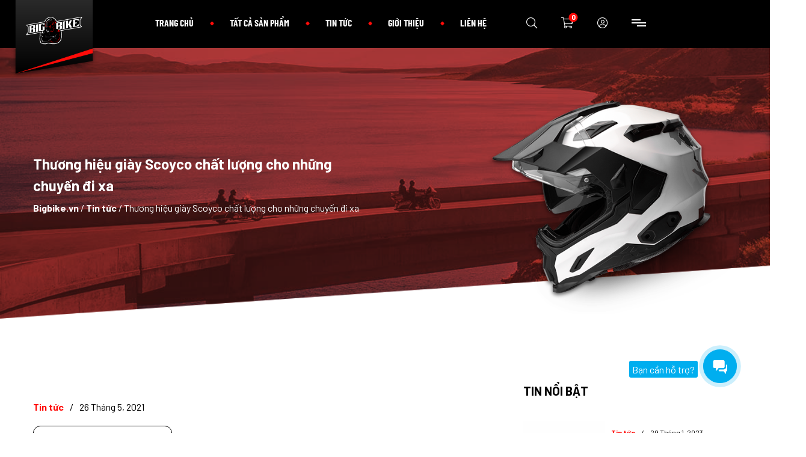

--- FILE ---
content_type: text/html; charset=UTF-8
request_url: https://bigbike.vn/tin-tuc/giay-phuot-moto-scoyco-chat-luong
body_size: 510154
content:
<!doctype html><html lang="vi" prefix="og: https://ogp.me/ns#"><head><meta charset="UTF-8"><meta name="viewport" content="width=device-width, initial-scale=1"><link rel="profile" href="https://gmpg.org/xfn/11"><link rel="alternate" hreflang="x-default" href="https://bigbike.vn/" /><meta name="geo.region" content="VN" /><meta name="geo.placename" content="Ho Chi Minh" /><meta name="geo.position" content="10.769986186087817, 106.64855745664354" /><meta name="ICBM" content="10.769986186087817, 106.64855745664354" /><meta name="mobile-web-app-capable" content="yes"><meta name="theme-color" content="#fff"><meta name="application-name" content="graff"><meta name="facebook-domain-verification" content="a5hwdqc9uvn7hkcfzxs340aot5w0xj" /><meta name="google-site-verification" content="qo8TuiPpS5h9UP4wmdr6sEcsV30v24WFOehy8DG3AoY" /><meta name="google-site-verification" content="f-wRuUudb-XJeLSWtRPK_ywvhMoFPH79h6ysZTvUYNc" /><link rel="apple-touch-icon" sizes="57x57" href="https://bigbike.vn/wp-content/themes/bigbike/favicon/apple-icon-57x57.png"><link rel="apple-touch-icon" sizes="60x60" href="https://bigbike.vn/wp-content/themes/bigbike/favicon/apple-icon-60x60.png"><link rel="apple-touch-icon" sizes="72x72" href="https://bigbike.vn/wp-content/themes/bigbike/favicon/apple-icon-72x72.png"><link rel="apple-touch-icon" sizes="76x76" href="https://bigbike.vn/wp-content/themes/bigbike/favicon/apple-icon-76x76.png"><link rel="apple-touch-icon" sizes="114x114" href="https://bigbike.vn/wp-content/themes/bigbike/favicon/apple-icon-114x114.png"><link rel="apple-touch-icon" sizes="120x120" href="https://bigbike.vn/wp-content/themes/bigbike/favicon/apple-icon-120x120.png"><link rel="apple-touch-icon" sizes="144x144" href="https://bigbike.vn/wp-content/themes/bigbike/favicon/apple-icon-144x144.png"><link rel="apple-touch-icon" sizes="152x152" href="https://bigbike.vn/wp-content/themes/bigbike/favicon/apple-icon-152x152.png"><link rel="apple-touch-icon" sizes="180x180" href="https://bigbike.vn/wp-content/themes/bigbike/favicon/apple-icon-180x180.png"><link rel="icon" type="image/png" sizes="96x96" href="https://bigbike.vn/wp-content/themes/bigbike/favicon/favicon-96x96.png"><link rel="icon" type="image/png" sizes="32x32" href="https://bigbike.vn/wp-content/themes/bigbike/favicon/favicon-32x32.png"><link rel="icon" type="image/png" sizes="16x16" href="https://bigbike.vn/wp-content/themes/bigbike/favicon/favicon-16x16.png"><link rel="shortcut icon" href="https://bigbike.vn/wp-content/themes/bigbike/favicon/favicon.ico"><link rel="manifest" href="https://bigbike.vn/wp-content/themes/bigbike/favicon/manifest.json"><link name="msapplication-config" href="https://bigbike.vn/wp-content/themes/bigbike/favicon/browserconfig.xml"> <script type='text/javascript'>var obj_ajax = {'ajaxurl':'https://bigbike.vn/wp-admin/admin-ajax.php'};</script> <script type="application/ld+json">{
    "@context": "https://schema.org",
    "@type": "AutoBodyShop",
    "name": "Bigbike",
    "image": "https://bigbike.vn/wp-content/themes/bigbike/images/logo.png",
    "@id": "https://bigbike.vn/#AutomotiveBusiness",
    "url": "https://bigbike.vn/",
    "telephone": "+842862797251",
    "priceRange": "$100",
    "address": {
        "@type": "PostalAddress",
        "streetAddress": "79/30/52 Âu Cơ, Ward 14, District 11",
        "addressLocality": "Ho Chi Minh City",
        "postalCode": "700000",
        "addressCountry": "VN"
    },
    "openingHoursSpecification": [{
        "@type": "OpeningHoursSpecification",
        "dayOfWeek": [
        "Monday",
        "Tuesday",
        "Wednesday",
        "Thursday",
        "Friday"
        ],
        "opens": "09:00",
        "closes": "21:00"
    },{
        "@type": "OpeningHoursSpecification",
        "dayOfWeek": [
        "Saturday",
        "Sunday"
        ],
        "opens": "09:00",
        "closes": "18:00"
    }],
    "sameAs": "https://www.facebook.com/bigbikegear/"
    }</script> <script type="application/ld+json">{
    "@context": "https://schema.org",
    "@type": "LocalBusiness",
    "name": "Bigbike",
    "image": "https://bigbike.vn/wp-content/themes/bigbike/images/logo.png",
    "@id": "https://bigbike.vn/#LocalBusiness",
    "url": "https://bigbike.vn/",
    "telephone": "+842862797251",
    "priceRange": "$100",
    "address": {
        "@type": "PostalAddress",
        "streetAddress": "79/30/52 Âu Cơ, Ward 14, District 11",
        "addressLocality": "Ho Chi Minh City",
        "postalCode": "700000",
        "addressCountry": "VN"
    },
    "openingHoursSpecification": [{
        "@type": "OpeningHoursSpecification",
        "dayOfWeek": [
        "Monday",
        "Tuesday",
        "Wednesday",
        "Thursday",
        "Friday"
        ],
        "opens": "09:00",
        "closes": "21:00"
    },{
        "@type": "OpeningHoursSpecification",
        "dayOfWeek": [
        "Saturday",
        "Sunday"
        ],
        "opens": "09:00",
        "closes": "18:00"
    }],
    "sameAs": "https://www.facebook.com/bigbikegear/"
    }</script> <script type="application/ld+json">{
    "@context": "https://schema.org/",
    "@type": "WebSite",
    "name": "Bigbike",
    "url": "https://bigbike.vn/",
    "potentialAction": {
        "@type": "SearchAction",
        "target": "https://bigbike.vn/?s=+{search_term_string}&post_type=product",
        "query-input": "required name=search_term_string"
    }
    }</script>  <script>(function(w,d,s,l,i){w[l]=w[l]||[];w[l].push({'gtm.start':
    new Date().getTime(),event:'gtm.js'});var f=d.getElementsByTagName(s)[0],
    j=d.createElement(s),dl=l!='dataLayer'?'&l='+l:'';j.async=true;j.src=
    'https://www.googletagmanager.com/gtm.js?id='+i+dl;f.parentNode.insertBefore(j,f);
    })(window,document,'script','dataLayer','GTM-5BKZL3K');</script> <style>img:is([sizes="auto" i], [sizes^="auto," i]) { contain-intrinsic-size: 3000px 1500px }</style><title>Thương hiệu giày Scoyco chất lượng cho những chuyến đi xa - Bigbike.vn</title><meta name="description" content="Giày moto bảo hộ như Scoyco, Alpinestars là một mảnh ghép không thể thiếu trong việc bảo đảm an toàn cho anh em biker cùng với mũ bảo hiểm, găng tay bảo hộ,"/><meta name="robots" content="follow, index, max-snippet:-1, max-video-preview:-1, max-image-preview:large"/><link rel="canonical" href="https://bigbike.vn/tin-tuc/giay-phuot-moto-scoyco-chat-luong" /><meta property="og:locale" content="vi_VN" /><meta property="og:type" content="article" /><meta property="og:title" content="Thương hiệu giày Scoyco chất lượng cho những chuyến đi xa - Bigbike.vn" /><meta property="og:description" content="Giày moto bảo hộ như Scoyco, Alpinestars là một mảnh ghép không thể thiếu trong việc bảo đảm an toàn cho anh em biker cùng với mũ bảo hiểm, găng tay bảo hộ," /><meta property="og:url" content="https://bigbike.vn/tin-tuc/giay-phuot-moto-scoyco-chat-luong" /><meta property="og:site_name" content="Bigbike.vn" /><meta property="article:section" content="Tin tức" /><meta property="og:updated_time" content="2025-05-12T16:10:41+07:00" /><meta property="og:image" content="https://bigbike.vn/wp-content/uploads/2021/05/giay-scoyco-chat-luong-min.png" /><meta property="og:image:secure_url" content="https://bigbike.vn/wp-content/uploads/2021/05/giay-scoyco-chat-luong-min.png" /><meta property="og:image:width" content="300" /><meta property="og:image:height" content="300" /><meta property="og:image:alt" content="giay scoyco chat luong min" /><meta property="og:image:type" content="image/png" /><meta property="article:published_time" content="2021-05-26T17:35:29+07:00" /><meta property="article:modified_time" content="2025-05-12T16:10:41+07:00" /><meta name="twitter:card" content="summary_large_image" /><meta name="twitter:title" content="Thương hiệu giày Scoyco chất lượng cho những chuyến đi xa - Bigbike.vn" /><meta name="twitter:description" content="Giày moto bảo hộ như Scoyco, Alpinestars là một mảnh ghép không thể thiếu trong việc bảo đảm an toàn cho anh em biker cùng với mũ bảo hiểm, găng tay bảo hộ," /><meta name="twitter:image" content="https://bigbike.vn/wp-content/uploads/2021/05/giay-scoyco-chat-luong-min.png" /><meta name="twitter:label1" content="Được viết bởi" /><meta name="twitter:data1" content="Khanh Vu" /><meta name="twitter:label2" content="Thời gian để đọc" /><meta name="twitter:data2" content="7 phút" /> <script type="application/ld+json" class="rank-math-schema-pro">{"@context":"https://schema.org","@graph":[{"@type":"Organization","@id":"https://bigbike.vn/#organization","name":"Bigbike.vn"},{"@type":"WebSite","@id":"https://bigbike.vn/#website","url":"https://bigbike.vn","name":"Bigbike.vn","publisher":{"@id":"https://bigbike.vn/#organization"},"inLanguage":"vi"},{"@type":"ImageObject","@id":"https://bigbike.vn/wp-content/uploads/2021/05/giay-scoyco-chat-luong-min.png","url":"https://bigbike.vn/wp-content/uploads/2021/05/giay-scoyco-chat-luong-min.png","width":"300","height":"300","caption":"giay scoyco chat luong min","inLanguage":"vi"},{"@type":"WebPage","@id":"https://bigbike.vn/tin-tuc/giay-phuot-moto-scoyco-chat-luong#webpage","url":"https://bigbike.vn/tin-tuc/giay-phuot-moto-scoyco-chat-luong","name":"Th\u01b0\u01a1ng hi\u1ec7u gi\u00e0y Scoyco ch\u1ea5t l\u01b0\u1ee3ng cho nh\u1eefng chuy\u1ebfn \u0111i xa - Bigbike.vn","datePublished":"2021-05-26T17:35:29+07:00","dateModified":"2025-05-12T16:10:41+07:00","isPartOf":{"@id":"https://bigbike.vn/#website"},"primaryImageOfPage":{"@id":"https://bigbike.vn/wp-content/uploads/2021/05/giay-scoyco-chat-luong-min.png"},"inLanguage":"vi"},{"@type":"Person","@id":"https://bigbike.vn/author/admin","name":"Khanh Vu","url":"https://bigbike.vn/author/admin","image":{"@type":"ImageObject","@id":"https://secure.gravatar.com/avatar/859d2ebd6ab02e95827df06d31fed0272b53f0617a30ff547bb5e142526f62b3?s=96&amp;d=mm&amp;r=g","url":"https://secure.gravatar.com/avatar/859d2ebd6ab02e95827df06d31fed0272b53f0617a30ff547bb5e142526f62b3?s=96&amp;d=mm&amp;r=g","caption":"Khanh Vu","inLanguage":"vi"},"worksFor":{"@id":"https://bigbike.vn/#organization"}},{"@type":"BlogPosting","headline":"Th\u01b0\u01a1ng hi\u1ec7u gi\u00e0y Scoyco ch\u1ea5t l\u01b0\u1ee3ng cho nh\u1eefng chuy\u1ebfn \u0111i xa - Bigbike.vn","datePublished":"2021-05-26T17:35:29+07:00","dateModified":"2025-05-12T16:10:41+07:00","articleSection":"Tin t\u1ee9c","author":{"@id":"https://bigbike.vn/author/admin","name":"Khanh Vu"},"publisher":{"@id":"https://bigbike.vn/#organization"},"description":"Gi\u00e0y moto b\u1ea3o h\u1ed9 nh\u01b0 Scoyco, Alpinestars l\u00e0 m\u1ed9t m\u1ea3nh gh\u00e9p kh\u00f4ng th\u1ec3 thi\u1ebfu trong vi\u1ec7c b\u1ea3o \u0111\u1ea3m an to\u00e0n cho anh em biker c\u00f9ng v\u1edbi m\u0169 b\u1ea3o hi\u1ec3m, g\u0103ng tay b\u1ea3o h\u1ed9,","name":"Th\u01b0\u01a1ng hi\u1ec7u gi\u00e0y Scoyco ch\u1ea5t l\u01b0\u1ee3ng cho nh\u1eefng chuy\u1ebfn \u0111i xa - Bigbike.vn","@id":"https://bigbike.vn/tin-tuc/giay-phuot-moto-scoyco-chat-luong#richSnippet","isPartOf":{"@id":"https://bigbike.vn/tin-tuc/giay-phuot-moto-scoyco-chat-luong#webpage"},"image":{"@id":"https://bigbike.vn/wp-content/uploads/2021/05/giay-scoyco-chat-luong-min.png"},"inLanguage":"vi","mainEntityOfPage":{"@id":"https://bigbike.vn/tin-tuc/giay-phuot-moto-scoyco-chat-luong#webpage"}}]}</script> <link href='https://fonts.gstatic.com' crossorigin='anonymous' rel='preconnect' /><style id='classic-theme-styles-inline-css' type='text/css'>/*! This file is auto-generated */
.wp-block-button__link{color:#fff;background-color:#32373c;border-radius:9999px;box-shadow:none;text-decoration:none;padding:calc(.667em + 2px) calc(1.333em + 2px);font-size:1.125em}.wp-block-file__button{background:#32373c;color:#fff;text-decoration:none}</style><style id='global-styles-inline-css' type='text/css'>:root{--wp--preset--aspect-ratio--square: 1;--wp--preset--aspect-ratio--4-3: 4/3;--wp--preset--aspect-ratio--3-4: 3/4;--wp--preset--aspect-ratio--3-2: 3/2;--wp--preset--aspect-ratio--2-3: 2/3;--wp--preset--aspect-ratio--16-9: 16/9;--wp--preset--aspect-ratio--9-16: 9/16;--wp--preset--color--black: #000000;--wp--preset--color--cyan-bluish-gray: #abb8c3;--wp--preset--color--white: #ffffff;--wp--preset--color--pale-pink: #f78da7;--wp--preset--color--vivid-red: #cf2e2e;--wp--preset--color--luminous-vivid-orange: #ff6900;--wp--preset--color--luminous-vivid-amber: #fcb900;--wp--preset--color--light-green-cyan: #7bdcb5;--wp--preset--color--vivid-green-cyan: #00d084;--wp--preset--color--pale-cyan-blue: #8ed1fc;--wp--preset--color--vivid-cyan-blue: #0693e3;--wp--preset--color--vivid-purple: #9b51e0;--wp--preset--gradient--vivid-cyan-blue-to-vivid-purple: linear-gradient(135deg,rgba(6,147,227,1) 0%,rgb(155,81,224) 100%);--wp--preset--gradient--light-green-cyan-to-vivid-green-cyan: linear-gradient(135deg,rgb(122,220,180) 0%,rgb(0,208,130) 100%);--wp--preset--gradient--luminous-vivid-amber-to-luminous-vivid-orange: linear-gradient(135deg,rgba(252,185,0,1) 0%,rgba(255,105,0,1) 100%);--wp--preset--gradient--luminous-vivid-orange-to-vivid-red: linear-gradient(135deg,rgba(255,105,0,1) 0%,rgb(207,46,46) 100%);--wp--preset--gradient--very-light-gray-to-cyan-bluish-gray: linear-gradient(135deg,rgb(238,238,238) 0%,rgb(169,184,195) 100%);--wp--preset--gradient--cool-to-warm-spectrum: linear-gradient(135deg,rgb(74,234,220) 0%,rgb(151,120,209) 20%,rgb(207,42,186) 40%,rgb(238,44,130) 60%,rgb(251,105,98) 80%,rgb(254,248,76) 100%);--wp--preset--gradient--blush-light-purple: linear-gradient(135deg,rgb(255,206,236) 0%,rgb(152,150,240) 100%);--wp--preset--gradient--blush-bordeaux: linear-gradient(135deg,rgb(254,205,165) 0%,rgb(254,45,45) 50%,rgb(107,0,62) 100%);--wp--preset--gradient--luminous-dusk: linear-gradient(135deg,rgb(255,203,112) 0%,rgb(199,81,192) 50%,rgb(65,88,208) 100%);--wp--preset--gradient--pale-ocean: linear-gradient(135deg,rgb(255,245,203) 0%,rgb(182,227,212) 50%,rgb(51,167,181) 100%);--wp--preset--gradient--electric-grass: linear-gradient(135deg,rgb(202,248,128) 0%,rgb(113,206,126) 100%);--wp--preset--gradient--midnight: linear-gradient(135deg,rgb(2,3,129) 0%,rgb(40,116,252) 100%);--wp--preset--font-size--small: 13px;--wp--preset--font-size--medium: 20px;--wp--preset--font-size--large: 36px;--wp--preset--font-size--x-large: 42px;--wp--preset--spacing--20: 0.44rem;--wp--preset--spacing--30: 0.67rem;--wp--preset--spacing--40: 1rem;--wp--preset--spacing--50: 1.5rem;--wp--preset--spacing--60: 2.25rem;--wp--preset--spacing--70: 3.38rem;--wp--preset--spacing--80: 5.06rem;--wp--preset--shadow--natural: 6px 6px 9px rgba(0, 0, 0, 0.2);--wp--preset--shadow--deep: 12px 12px 50px rgba(0, 0, 0, 0.4);--wp--preset--shadow--sharp: 6px 6px 0px rgba(0, 0, 0, 0.2);--wp--preset--shadow--outlined: 6px 6px 0px -3px rgba(255, 255, 255, 1), 6px 6px rgba(0, 0, 0, 1);--wp--preset--shadow--crisp: 6px 6px 0px rgba(0, 0, 0, 1);}:where(.is-layout-flex){gap: 0.5em;}:where(.is-layout-grid){gap: 0.5em;}body .is-layout-flex{display: flex;}.is-layout-flex{flex-wrap: wrap;align-items: center;}.is-layout-flex > :is(*, div){margin: 0;}body .is-layout-grid{display: grid;}.is-layout-grid > :is(*, div){margin: 0;}:where(.wp-block-columns.is-layout-flex){gap: 2em;}:where(.wp-block-columns.is-layout-grid){gap: 2em;}:where(.wp-block-post-template.is-layout-flex){gap: 1.25em;}:where(.wp-block-post-template.is-layout-grid){gap: 1.25em;}.has-black-color{color: var(--wp--preset--color--black) !important;}.has-cyan-bluish-gray-color{color: var(--wp--preset--color--cyan-bluish-gray) !important;}.has-white-color{color: var(--wp--preset--color--white) !important;}.has-pale-pink-color{color: var(--wp--preset--color--pale-pink) !important;}.has-vivid-red-color{color: var(--wp--preset--color--vivid-red) !important;}.has-luminous-vivid-orange-color{color: var(--wp--preset--color--luminous-vivid-orange) !important;}.has-luminous-vivid-amber-color{color: var(--wp--preset--color--luminous-vivid-amber) !important;}.has-light-green-cyan-color{color: var(--wp--preset--color--light-green-cyan) !important;}.has-vivid-green-cyan-color{color: var(--wp--preset--color--vivid-green-cyan) !important;}.has-pale-cyan-blue-color{color: var(--wp--preset--color--pale-cyan-blue) !important;}.has-vivid-cyan-blue-color{color: var(--wp--preset--color--vivid-cyan-blue) !important;}.has-vivid-purple-color{color: var(--wp--preset--color--vivid-purple) !important;}.has-black-background-color{background-color: var(--wp--preset--color--black) !important;}.has-cyan-bluish-gray-background-color{background-color: var(--wp--preset--color--cyan-bluish-gray) !important;}.has-white-background-color{background-color: var(--wp--preset--color--white) !important;}.has-pale-pink-background-color{background-color: var(--wp--preset--color--pale-pink) !important;}.has-vivid-red-background-color{background-color: var(--wp--preset--color--vivid-red) !important;}.has-luminous-vivid-orange-background-color{background-color: var(--wp--preset--color--luminous-vivid-orange) !important;}.has-luminous-vivid-amber-background-color{background-color: var(--wp--preset--color--luminous-vivid-amber) !important;}.has-light-green-cyan-background-color{background-color: var(--wp--preset--color--light-green-cyan) !important;}.has-vivid-green-cyan-background-color{background-color: var(--wp--preset--color--vivid-green-cyan) !important;}.has-pale-cyan-blue-background-color{background-color: var(--wp--preset--color--pale-cyan-blue) !important;}.has-vivid-cyan-blue-background-color{background-color: var(--wp--preset--color--vivid-cyan-blue) !important;}.has-vivid-purple-background-color{background-color: var(--wp--preset--color--vivid-purple) !important;}.has-black-border-color{border-color: var(--wp--preset--color--black) !important;}.has-cyan-bluish-gray-border-color{border-color: var(--wp--preset--color--cyan-bluish-gray) !important;}.has-white-border-color{border-color: var(--wp--preset--color--white) !important;}.has-pale-pink-border-color{border-color: var(--wp--preset--color--pale-pink) !important;}.has-vivid-red-border-color{border-color: var(--wp--preset--color--vivid-red) !important;}.has-luminous-vivid-orange-border-color{border-color: var(--wp--preset--color--luminous-vivid-orange) !important;}.has-luminous-vivid-amber-border-color{border-color: var(--wp--preset--color--luminous-vivid-amber) !important;}.has-light-green-cyan-border-color{border-color: var(--wp--preset--color--light-green-cyan) !important;}.has-vivid-green-cyan-border-color{border-color: var(--wp--preset--color--vivid-green-cyan) !important;}.has-pale-cyan-blue-border-color{border-color: var(--wp--preset--color--pale-cyan-blue) !important;}.has-vivid-cyan-blue-border-color{border-color: var(--wp--preset--color--vivid-cyan-blue) !important;}.has-vivid-purple-border-color{border-color: var(--wp--preset--color--vivid-purple) !important;}.has-vivid-cyan-blue-to-vivid-purple-gradient-background{background: var(--wp--preset--gradient--vivid-cyan-blue-to-vivid-purple) !important;}.has-light-green-cyan-to-vivid-green-cyan-gradient-background{background: var(--wp--preset--gradient--light-green-cyan-to-vivid-green-cyan) !important;}.has-luminous-vivid-amber-to-luminous-vivid-orange-gradient-background{background: var(--wp--preset--gradient--luminous-vivid-amber-to-luminous-vivid-orange) !important;}.has-luminous-vivid-orange-to-vivid-red-gradient-background{background: var(--wp--preset--gradient--luminous-vivid-orange-to-vivid-red) !important;}.has-very-light-gray-to-cyan-bluish-gray-gradient-background{background: var(--wp--preset--gradient--very-light-gray-to-cyan-bluish-gray) !important;}.has-cool-to-warm-spectrum-gradient-background{background: var(--wp--preset--gradient--cool-to-warm-spectrum) !important;}.has-blush-light-purple-gradient-background{background: var(--wp--preset--gradient--blush-light-purple) !important;}.has-blush-bordeaux-gradient-background{background: var(--wp--preset--gradient--blush-bordeaux) !important;}.has-luminous-dusk-gradient-background{background: var(--wp--preset--gradient--luminous-dusk) !important;}.has-pale-ocean-gradient-background{background: var(--wp--preset--gradient--pale-ocean) !important;}.has-electric-grass-gradient-background{background: var(--wp--preset--gradient--electric-grass) !important;}.has-midnight-gradient-background{background: var(--wp--preset--gradient--midnight) !important;}.has-small-font-size{font-size: var(--wp--preset--font-size--small) !important;}.has-medium-font-size{font-size: var(--wp--preset--font-size--medium) !important;}.has-large-font-size{font-size: var(--wp--preset--font-size--large) !important;}.has-x-large-font-size{font-size: var(--wp--preset--font-size--x-large) !important;}
:where(.wp-block-post-template.is-layout-flex){gap: 1.25em;}:where(.wp-block-post-template.is-layout-grid){gap: 1.25em;}
:where(.wp-block-columns.is-layout-flex){gap: 2em;}:where(.wp-block-columns.is-layout-grid){gap: 2em;}
:root :where(.wp-block-pullquote){font-size: 1.5em;line-height: 1.6;}</style><style id='woocommerce-inline-inline-css' type='text/css'>.woocommerce form .form-row .required { visibility: visible; }</style><link rel='stylesheet' id='brands-styles-css' href='https://bigbike.vn/wp-content/plugins/woocommerce/assets/css/brands.css?ver=10.3.0' type='text/css' media='all' /><link rel='stylesheet' id='main-production-css-css' href='https://bigbike.vn/wp-content/themes/bigbike/dist/general-page.min.css?ver=20200223' type='text/css' media='all' /><link rel='stylesheet' id='news-detail-css-css' href='https://bigbike.vn/wp-content/themes/bigbike/styles/news-detail.css?ver=202404231' type='text/css' media='all' /><link rel='stylesheet' id='pwb-styles-frontend-css' href='https://bigbike.vn/wp-content/plugins/perfect-woocommerce-brands/build/frontend/css/style.css?ver=3.6.4' type='text/css' media='all' /> <script type="text/javascript">window._nslDOMReady = (function () {
                const executedCallbacks = new Set();
            
                return function (callback) {
                    /**
                    * Third parties might dispatch DOMContentLoaded events, so we need to ensure that we only run our callback once!
                    */
                    if (executedCallbacks.has(callback)) return;
            
                    const wrappedCallback = function () {
                        if (executedCallbacks.has(callback)) return;
                        executedCallbacks.add(callback);
                        callback();
                    };
            
                    if (document.readyState === "complete" || document.readyState === "interactive") {
                        wrappedCallback();
                    } else {
                        document.addEventListener("DOMContentLoaded", wrappedCallback);
                    }
                };
            })();</script> <noscript><style>.woocommerce-product-gallery{ opacity: 1 !important; }</style></noscript><style type="text/css">div.nsl-container[data-align="left"] {
    text-align: left;
}

div.nsl-container[data-align="center"] {
    text-align: center;
}

div.nsl-container[data-align="right"] {
    text-align: right;
}


div.nsl-container div.nsl-container-buttons a[data-plugin="nsl"] {
    text-decoration: none;
    box-shadow: none;
    border: 0;
}

div.nsl-container .nsl-container-buttons {
    display: flex;
    padding: 5px 0;
}

div.nsl-container.nsl-container-block .nsl-container-buttons {
    display: inline-grid;
    grid-template-columns: minmax(145px, auto);
}

div.nsl-container-block-fullwidth .nsl-container-buttons {
    flex-flow: column;
    align-items: center;
}

div.nsl-container-block-fullwidth .nsl-container-buttons a,
div.nsl-container-block .nsl-container-buttons a {
    flex: 1 1 auto;
    display: block;
    margin: 5px 0;
    width: 100%;
}

div.nsl-container-inline {
    margin: -5px;
    text-align: left;
}

div.nsl-container-inline .nsl-container-buttons {
    justify-content: center;
    flex-wrap: wrap;
}

div.nsl-container-inline .nsl-container-buttons a {
    margin: 5px;
    display: inline-block;
}

div.nsl-container-grid .nsl-container-buttons {
    flex-flow: row;
    align-items: center;
    flex-wrap: wrap;
}

div.nsl-container-grid .nsl-container-buttons a {
    flex: 1 1 auto;
    display: block;
    margin: 5px;
    max-width: 280px;
    width: 100%;
}

@media only screen and (min-width: 650px) {
    div.nsl-container-grid .nsl-container-buttons a {
        width: auto;
    }
}

div.nsl-container .nsl-button {
    cursor: pointer;
    vertical-align: top;
    border-radius: 4px;
}

div.nsl-container .nsl-button-default {
    color: #fff;
    display: flex;
}

div.nsl-container .nsl-button-icon {
    display: inline-block;
}

div.nsl-container .nsl-button-svg-container {
    flex: 0 0 auto;
    padding: 8px;
    display: flex;
    align-items: center;
}

div.nsl-container svg {
    height: 24px;
    width: 24px;
    vertical-align: top;
}

div.nsl-container .nsl-button-default div.nsl-button-label-container {
    margin: 0 24px 0 12px;
    padding: 10px 0;
    font-family: Helvetica, Arial, sans-serif;
    font-size: 16px;
    line-height: 20px;
    letter-spacing: .25px;
    overflow: hidden;
    text-align: center;
    text-overflow: clip;
    white-space: nowrap;
    flex: 1 1 auto;
    -webkit-font-smoothing: antialiased;
    -moz-osx-font-smoothing: grayscale;
    text-transform: none;
    display: inline-block;
}

div.nsl-container .nsl-button-google[data-skin="light"] {
    box-shadow: inset 0 0 0 1px #747775;
    color: #1f1f1f;
}

div.nsl-container .nsl-button-google[data-skin="dark"] {
    box-shadow: inset 0 0 0 1px #8E918F;
    color: #E3E3E3;
}

div.nsl-container .nsl-button-google[data-skin="neutral"] {
    color: #1F1F1F;
}

div.nsl-container .nsl-button-google div.nsl-button-label-container {
    font-family: "Roboto Medium", Roboto, Helvetica, Arial, sans-serif;
}

div.nsl-container .nsl-button-apple .nsl-button-svg-container {
    padding: 0 6px;
}

div.nsl-container .nsl-button-apple .nsl-button-svg-container svg {
    height: 40px;
    width: auto;
}

div.nsl-container .nsl-button-apple[data-skin="light"] {
    color: #000;
    box-shadow: 0 0 0 1px #000;
}

div.nsl-container .nsl-button-facebook[data-skin="white"] {
    color: #000;
    box-shadow: inset 0 0 0 1px #000;
}

div.nsl-container .nsl-button-facebook[data-skin="light"] {
    color: #1877F2;
    box-shadow: inset 0 0 0 1px #1877F2;
}

div.nsl-container .nsl-button-spotify[data-skin="white"] {
    color: #191414;
    box-shadow: inset 0 0 0 1px #191414;
}

div.nsl-container .nsl-button-apple div.nsl-button-label-container {
    font-size: 17px;
    font-family: -apple-system, BlinkMacSystemFont, "Segoe UI", Roboto, Helvetica, Arial, sans-serif, "Apple Color Emoji", "Segoe UI Emoji", "Segoe UI Symbol";
}

div.nsl-container .nsl-button-slack div.nsl-button-label-container {
    font-size: 17px;
    font-family: -apple-system, BlinkMacSystemFont, "Segoe UI", Roboto, Helvetica, Arial, sans-serif, "Apple Color Emoji", "Segoe UI Emoji", "Segoe UI Symbol";
}

div.nsl-container .nsl-button-slack[data-skin="light"] {
    color: #000000;
    box-shadow: inset 0 0 0 1px #DDDDDD;
}

div.nsl-container .nsl-button-tiktok[data-skin="light"] {
    color: #161823;
    box-shadow: 0 0 0 1px rgba(22, 24, 35, 0.12);
}


div.nsl-container .nsl-button-kakao {
    color: rgba(0, 0, 0, 0.85);
}

.nsl-clear {
    clear: both;
}

.nsl-container {
    clear: both;
}

.nsl-disabled-provider .nsl-button {
    filter: grayscale(1);
    opacity: 0.8;
}

/*Button align start*/

div.nsl-container-inline[data-align="left"] .nsl-container-buttons {
    justify-content: flex-start;
}

div.nsl-container-inline[data-align="center"] .nsl-container-buttons {
    justify-content: center;
}

div.nsl-container-inline[data-align="right"] .nsl-container-buttons {
    justify-content: flex-end;
}


div.nsl-container-grid[data-align="left"] .nsl-container-buttons {
    justify-content: flex-start;
}

div.nsl-container-grid[data-align="center"] .nsl-container-buttons {
    justify-content: center;
}

div.nsl-container-grid[data-align="right"] .nsl-container-buttons {
    justify-content: flex-end;
}

div.nsl-container-grid[data-align="space-around"] .nsl-container-buttons {
    justify-content: space-around;
}

div.nsl-container-grid[data-align="space-between"] .nsl-container-buttons {
    justify-content: space-between;
}

/* Button align end*/

/* Redirect */

#nsl-redirect-overlay {
    display: flex;
    flex-direction: column;
    justify-content: center;
    align-items: center;
    position: fixed;
    z-index: 1000000;
    left: 0;
    top: 0;
    width: 100%;
    height: 100%;
    backdrop-filter: blur(1px);
    background-color: RGBA(0, 0, 0, .32);;
}

#nsl-redirect-overlay-container {
    display: flex;
    flex-direction: column;
    justify-content: center;
    align-items: center;
    background-color: white;
    padding: 30px;
    border-radius: 10px;
}

#nsl-redirect-overlay-spinner {
    content: '';
    display: block;
    margin: 20px;
    border: 9px solid RGBA(0, 0, 0, .6);
    border-top: 9px solid #fff;
    border-radius: 50%;
    box-shadow: inset 0 0 0 1px RGBA(0, 0, 0, .6), 0 0 0 1px RGBA(0, 0, 0, .6);
    width: 40px;
    height: 40px;
    animation: nsl-loader-spin 2s linear infinite;
}

@keyframes nsl-loader-spin {
    0% {
        transform: rotate(0deg)
    }
    to {
        transform: rotate(360deg)
    }
}

#nsl-redirect-overlay-title {
    font-family: -apple-system, BlinkMacSystemFont, "Segoe UI", Roboto, Oxygen-Sans, Ubuntu, Cantarell, "Helvetica Neue", sans-serif;
    font-size: 18px;
    font-weight: bold;
    color: #3C434A;
}

#nsl-redirect-overlay-text {
    font-family: -apple-system, BlinkMacSystemFont, "Segoe UI", Roboto, Oxygen-Sans, Ubuntu, Cantarell, "Helvetica Neue", sans-serif;
    text-align: center;
    font-size: 14px;
    color: #3C434A;
}

/* Redirect END*/</style><style type="text/css">/* Notice fallback */
#nsl-notices-fallback {
    position: fixed;
    right: 10px;
    top: 10px;
    z-index: 10000;
}

.admin-bar #nsl-notices-fallback {
    top: 42px;
}

#nsl-notices-fallback > div {
    position: relative;
    background: #fff;
    border-left: 4px solid #fff;
    box-shadow: 0 1px 1px 0 rgba(0, 0, 0, .1);
    margin: 5px 15px 2px;
    padding: 1px 20px;
}

#nsl-notices-fallback > div.error {
    display: block;
    border-left-color: #dc3232;
}

#nsl-notices-fallback > div.updated {
    display: block;
    border-left-color: #46b450;
}

#nsl-notices-fallback p {
    margin: .5em 0;
    padding: 2px;
}

#nsl-notices-fallback > div:after {
    position: absolute;
    right: 5px;
    top: 5px;
    content: '\00d7';
    display: block;
    height: 16px;
    width: 16px;
    line-height: 16px;
    text-align: center;
    font-size: 20px;
    cursor: pointer;
}</style><style type="text/css" id="wp-custom-css">.title-contact-me{
	font-size: 30px !important;
	font-weight: bold !important;
}

.slogan-bigbike{
	font-family: Barlow Condensed,sans-serif;
font-weight: 500;
color: #fff;
font-size: 3.429rem;
text-transform: uppercase;
line-height: 4.143rem;
margin: 0 0 2.857rem;
}

.news--item-inside .title-post {
    font-size: 1.25rem;
    line-height: 1.5rem;
    font-weight: 600;
    font-family: Oswald,sans-serif;
    margin-bottom: 25px;
}

.news--item-inside .title-post a{
	color: black;
}
/* custom cho hình nằm giữa cho chi tiết bài tiết */
.single-post img.aligncenter{
		display: block;
    margin-left: auto;
    margin-right: auto;
}</style><style>.product-information .pa_color .group .form-group input:checked+label:after {
            background: url(/wp-content/themes/bigbike/images/check-solid.svg) top left no-repeat;
            content:"" !important;
            width: 20px;
            height: 20px;
            filter: invert(1);
        }
        @media (max-width: 767px) {
            #main-banner .swiper-container .swiper-slide a span {
                height: 75vh;
                display: block;
                background-size: cover;
            }
        }</style></head><body class="wp-singular post-template-default single single-post postid-26075 single-format-standard wp-theme-bigbike theme-bigbike woocommerce-no-js rtwpvg" data-filter-text-read-more="Xem thêm"><header class="headroom"><div class="container"><div class="row"><div class="col-md-2"><div class="logo"> <a href="https://bigbike.vn/"> <img src="https://bigbike.vn/wp-content/themes/bigbike/images/logo.png" alt="logo bigbike" class="hide-mobile"> <img src="https://bigbike.vn/wp-content/themes/bigbike/images/logo-1.png" alt="logo bigbike" class="hide-desktop"> </a></div></div><div class="col-md-10 text-right right-header"><div class="navigation d-inline-block js-navigation " id="nav-main"><div class="mobile-item"><div class="user-control"><div class="user-control--item user"><div class="not-login"> <i class="fal fa-user-circle"></i><div class="wrap"> <a href="https://bigbike.vn/dang-ky.html">Đăng Ký</a> / <a href="https://bigbike.vn/dang-nhap.html">Đăng Nhập</a></div></div></div></div></div><div class="menu-main-menu-container"><ul id="menu-main-menu" class="  header-nav"><li id="menu-item-8135" class="navigation--item menu-item menu-item-type-post_type menu-item-object-page menu-item-home menu-item-8135"><a href="https://bigbike.vn/">Trang chủ</a></li><li id="menu-item-7936" class="navigation--item menu-item menu-item-type-post_type menu-item-object-page menu-item-has-children menu-item-7936"><a href="https://bigbike.vn/danh-muc-san-pham.html">Tất cả sản phẩm</a><ul class="sub-menu"><li id="menu-item-8174" class="san-pham-khuyen-mai menu-item menu-item-type-taxonomy menu-item-object-product_cat menu-item-8174"><a href="https://bigbike.vn/san-pham-khuyen-mai.html">Khuyến mãi hot</a></li><li id="menu-item-8161" class="non-bao-hiem-moto menu-item menu-item-type-taxonomy menu-item-object-product_cat menu-item-has-children menu-item-8161"><a href="https://bigbike.vn/mu-bao-hiem.html">MŨ BẢO HIỂM</a><ul class="sub-menu"><li id="menu-item-8164" class="menu-item menu-item-type-taxonomy menu-item-object-product_cat menu-item-8164"><a href="https://bigbike.vn/mu-bao-hiem/mu-bao-hiem-fullface.html">Mũ Bảo Hiểm Fullface</a></li><li id="menu-item-8163" class="menu-item menu-item-type-taxonomy menu-item-object-product_cat menu-item-8163"><a href="https://bigbike.vn/mu-bao-hiem/mu-bao-hiem-cao-cao-dual-sport.html">Mũ Bảo Hiểm Cào Cào &amp; Dual Sport</a></li><li id="menu-item-8165" class="menu-item menu-item-type-taxonomy menu-item-object-product_cat menu-item-8165"><a href="https://bigbike.vn/mu-bao-hiem/mu-bao-hiem-fullface-lat-ham.html">MŨ BẢO HIỂM FULLFACE LẬT HÀM</a></li><li id="menu-item-8162" class="menu-item menu-item-type-taxonomy menu-item-object-product_cat menu-item-8162"><a href="https://bigbike.vn/mu-bao-hiem/mu-bao-hiem-3-4.html">MŨ BẢO HIỂM 3/4</a></li></ul></li><li id="menu-item-8141" class="quan-ao-bao-ho-moto menu-item menu-item-type-taxonomy menu-item-object-product_cat menu-item-has-children menu-item-8141"><a href="https://bigbike.vn/ao-quan-bao-ho.html">ÁO QUẦN BẢO HỘ MOTO PHƯỢT</a><ul class="sub-menu"><li id="menu-item-8144" class="menu-item menu-item-type-taxonomy menu-item-object-product_cat menu-item-8144"><a href="https://bigbike.vn/ao-quan-bao-ho/ao-bao-ho-vai-textile-jackets.html">Áo Bảo Hộ Vải</a></li><li id="menu-item-8142" class="menu-item menu-item-type-taxonomy menu-item-object-product_cat menu-item-8142"><a href="https://bigbike.vn/ao-quan-bao-ho/ao-bao-ho-da-ao-lien-quan-leather-jackets-leather-suits.html">Áo Bảo Hộ Da, Liền Quần</a></li><li id="menu-item-8143" class="menu-item menu-item-type-taxonomy menu-item-object-product_cat menu-item-8143"><a href="https://bigbike.vn/ao-quan-bao-ho/ao-bao-ho-tui-khi.html">Áo bảo hộ túi khí</a></li><li id="menu-item-8145" class="menu-item menu-item-type-taxonomy menu-item-object-product_cat menu-item-8145"><a href="https://bigbike.vn/ao-quan-bao-ho/quan-bao-ho-quan-giap.html">Quần Bảo Hộ &#8211; Quần Giáp</a></li></ul></li><li id="menu-item-8148" class="gang-tay menu-item menu-item-type-taxonomy menu-item-object-product_cat menu-item-8148"><a href="https://bigbike.vn/gang-tay.html">GĂNG TAY</a></li><li id="menu-item-8156" class="giay-bao-ho menu-item menu-item-type-taxonomy menu-item-object-product_cat menu-item-8156"><a href="https://bigbike.vn/giay-bao-ho.html">GIÀY BẢO HỘ</a></li><li id="menu-item-8146" class="balo-deo-lung-tui-deo-tui-treo-xe menu-item menu-item-type-taxonomy menu-item-object-product_cat menu-item-has-children menu-item-8146"><a href="https://bigbike.vn/balo-deo-lung-tui-deo-tui-treo-xe.html">BALÔ ĐEO LƯNG &#8211; TÚI ĐEO &#8211; TÚI TREO XE</a><ul class="sub-menu"><li id="menu-item-8147" class="menu-item menu-item-type-taxonomy menu-item-object-product_cat menu-item-8147"><a href="https://bigbike.vn/balo-deo-lung-tui-deo-tui-treo-xe/balo-deo-lung.html">BALO ĐEO LƯNG</a></li><li id="menu-item-9993" class="menu-item menu-item-type-taxonomy menu-item-object-product_cat menu-item-9993"><a href="https://bigbike.vn/balo-deo-lung-tui-deo-tui-treo-xe/tui-deo-dui.html">TÚI ĐEO ĐÙI</a></li><li id="menu-item-9994" class="menu-item menu-item-type-taxonomy menu-item-object-product_cat menu-item-9994"><a href="https://bigbike.vn/balo-deo-lung-tui-deo-tui-treo-xe/tui-deo-hong-tui-bao-tu.html">TÚI ĐEO HÔNG &#8211; TÚI BAO TỬ</a></li><li id="menu-item-9995" class="menu-item menu-item-type-taxonomy menu-item-object-product_cat menu-item-9995"><a href="https://bigbike.vn/balo-deo-lung-tui-deo-tui-treo-xe/tui-treo-theo-xe.html">TÚI TREO XE</a></li></ul></li><li id="menu-item-8155" class="giap-bao-ho-tay-chan-dai-lung-phu-kien-giap menu-item menu-item-type-taxonomy menu-item-object-product_cat menu-item-8155"><a href="https://bigbike.vn/giap-bao-ho-tay-chan-dai-lung-phu-kien-giap.html">GIÁP BẢO HỘ TAY CHÂN &#8211; ĐAI LƯNG &#8211; PHỤ KIỆN GIÁP</a></li><li id="menu-item-8170" class="tai-nghe-bluetooth-mu-bao-hiem menu-item menu-item-type-taxonomy menu-item-object-product_cat menu-item-8170"><a href="https://bigbike.vn/tai-nghe-bluetooth-gan-mu-bao-hiem.html">TAI NGHE BLUETOOTH</a></li><li id="menu-item-8167" class="phu-kien-khac menu-item menu-item-type-taxonomy menu-item-object-product_cat menu-item-has-children menu-item-8167"><a href="https://bigbike.vn/phu-kien-khac.html">Phụ kiện khác</a><ul class="sub-menu"><li id="menu-item-8168" class="phu-kien-do-lot menu-item menu-item-type-taxonomy menu-item-object-product_cat menu-item-has-children menu-item-8168"><a href="https://bigbike.vn/phu-kien-khac/phu-kien-do-lot.html">PHỤ KIỆN ĐỒ LÓT</a><ul class="sub-menu"><li id="menu-item-28407" class="menu-item menu-item-type-taxonomy menu-item-object-product_cat menu-item-28407"><a href="https://bigbike.vn/phu-kien-do-lot/ao-lot.html">ÁO LÓT</a></li><li id="menu-item-28408" class="menu-item menu-item-type-taxonomy menu-item-object-product_cat menu-item-28408"><a href="https://bigbike.vn/phu-kien-do-lot/quan-lot.html">QUẦN LÓT</a></li><li id="menu-item-28409" class="menu-item menu-item-type-taxonomy menu-item-object-product_cat menu-item-28409"><a href="https://bigbike.vn/phu-kien-do-lot/trum-dau.html">TRÙM ĐẦU</a></li><li id="menu-item-28410" class="menu-item menu-item-type-taxonomy menu-item-object-product_cat menu-item-28410"><a href="https://bigbike.vn/phu-kien-do-lot/vo-ong-tay.html">VỚ &#8211; ỐNG TAY</a></li></ul></li><li id="menu-item-8166" class="phu-kien-di-mua menu-item menu-item-type-taxonomy menu-item-object-product_cat menu-item-8166"><a href="https://bigbike.vn/phu-kien-di-mua.html">PHỤ KIỆN ĐI MƯA</a></li><li id="menu-item-9520" class="menu-item menu-item-type-taxonomy menu-item-object-product_cat menu-item-9520"><a href="https://bigbike.vn/san-pham-ve-sinh-do-bao-ho-cham-soc-xe.html">Sản phẩm vệ sinh đồ bảo hộ &#8211; Chăm sóc xe</a></li><li id="menu-item-9519" class="menu-item menu-item-type-taxonomy menu-item-object-product_cat menu-item-9519"><a href="https://bigbike.vn/pinlock-kinh-chong-suong-mu.html">KÍNH THAY &#8211; PINLOCK CHỐNG SƯƠNG</a></li><li id="menu-item-8169" class="menu-item menu-item-type-taxonomy menu-item-object-product_cat menu-item-8169"><a href="https://bigbike.vn/phu-kien-khac/phu-kien-cho-xe-va-non-bao-hiem.html">PHỤ KIỆN &#8211; GIÁ ĐỠ ĐIỆN THOẠI</a></li></ul></li></ul></li><li id="menu-item-7941" class="navigation--item menu-item menu-item-type-taxonomy menu-item-object-category current-post-ancestor current-menu-parent current-post-parent menu-item-7941"><a href="https://bigbike.vn/tin-tuc.html">Tin tức</a></li><li id="menu-item-7942" class="navigation--item menu-item menu-item-type-post_type menu-item-object-page menu-item-7942"><a href="https://bigbike.vn/gioi-thieu.html">Giới thiệu</a></li><li id="menu-item-7943" class="navigation--item menu-item menu-item-type-post_type menu-item-object-page menu-item-7943"><a href="https://bigbike.vn/lien-he.html">Liên hệ</a></li></ul></div><div class="mobile-item"><div class="information-slide"><div class="content"><div class="contact-me">                                        <p class="title-contact-me">Thông tin liên hệ</p><ul><li><div class="row"><div class="col icon"> <i class="fal fa-clock"></i></div><div class="col"><p>T2 - T6: 09h00 - 21h00</p><p>T7 / CN: 09h00 - 18h00</p><p>Lễ / Tết: nghỉ</p></div></div></li><li><div class="row"><div class="col icon"> <i class="fal fa-map-marker-alt"></i></div><div class="col"><p>Cửa hàng Bigbike</p><p>79/30/52 Âu Cơ, P.14, Q.11, TP.HCM</p></div></div></li><li><div class="row"><div class="col icon"> <i class="fal fa-clock"></i></div><div class="col"><p>028.62797251</p><p>0764640679 - Mrs. Thư / ZALO</p><p>0906902404 - Mr. Trí</p></div></div></li></ul></div></div></div></div></div><div class="user-control d-inline-block"><div class="user-control--item search"> <a href="#" id="search-icon" class="search-icon"><i class="fal fa-search"></i></a><div class="search-form-wrapper"><div class="overlay"></div><div class="wrapper"><form role="search" method="get" class="search-form" action="https://bigbike.vn/"> <input class="form-control" type="text" placeholder="Tìm kiếm..." name="s" value=""></form><div class="icon-close"><svg xmlns="http://www.w3.org/2000/svg" viewBox="0 0 320 512" fill="#fff" width="20px"><path d="M315.3 411.3c-6.253 6.253-16.37 6.253-22.63 0L160 278.6l-132.7 132.7c-6.253 6.253-16.37 6.253-22.63 0c-6.253-6.253-6.253-16.37 0-22.63L137.4 256L4.69 123.3c-6.253-6.253-6.253-16.37 0-22.63c6.253-6.253 16.37-6.253 22.63 0L160 233.4l132.7-132.7c6.253-6.253 16.37-6.253 22.63 0c6.253 6.253 6.253 16.37 0 22.63L182.6 256l132.7 132.7C321.6 394.9 321.6 405.1 315.3 411.3z"></path></svg></div><div class="icon-search"><i class="fal fa-search"></i></div></div></div></div><div class="user-control--item cart"><a href="https://bigbike.vn/gio-hang.html"><i class="fal fa-shopping-cart"></i> <span class="number-cart">0</span></a></div><div class="user-control--item user desktop-user"> <a href="#"><i class="fal fa-user-circle"></i></a><div class="toogle-menu"><ul><li class="login-btn"><a href="https://bigbike.vn/dang-ky.html">Đăng Ký</a></li><li class="register-btn"><a href="https://bigbike.vn/dang-nhap.html">Đăng Nhập</a></li></ul></div></div><div class="user-control--item hammer-menu-mb hammer-menu"><div class="lines"><span></span><span></span><span></span></div></div><div class="user-control--item hammer-menu-desktop hammer-menu"><div class="lines"><span></span><span></span><span></span></div></div></div></div></div></div></header><div class="information-slide-bigbike"><div class="overlay"></div><div class="content"><div class="close"> <svg xmlns="http://www.w3.org/2000/svg" aria-hidden="true" focusable="false" data-prefix="far" data-icon="times" style="width: 16px" role="img" viewBox="0 0 320 512"><path fill="currentColor" d="M207.6 256l107.72-107.72c6.23-6.23 6.23-16.34 0-22.58l-25.03-25.03c-6.23-6.23-16.34-6.23-22.58 0L160 208.4 52.28 100.68c-6.23-6.23-16.34-6.23-22.58 0L4.68 125.7c-6.23 6.23-6.23 16.34 0 22.58L112.4 256 4.68 363.72c-6.23 6.23-6.23 16.34 0 22.58l25.03 25.03c6.23 6.23 16.34 6.23 22.58 0L160 303.6l107.72 107.72c6.23 6.23 16.34 6.23 22.58 0l25.03-25.03c6.23-6.23 6.23-16.34 0-22.58L207.6 256z"/></svg></div><div class="logo"> <img src="https://bigbike.vn/wp-content/themes/bigbike/images/logo-1.png" alt="logo bigbike"></div><div class="desc"><p>Shop Bigbike.vn chuyên cung cấp đồ bảo hộ moto, xe máy, phượt, mũ bảo hộ Full Face, Mũ lật cằm, mũ 3/4, mũ cào cào, áo giáp quần bảo hộ, găng tay, balo, túi đeo moto, xe máy và các phụ kiện thời trang....</p></div><div class="contact-me">                <p class="title-contact-me">Thông tin liên hệ</p><ul><li><div class="row"><div class="col icon"> <i class="fal fa-clock"></i></div><div class="col"><p>T2 - T6: 09h00 - 21h00</p><p>T7 / CN: 09h00 - 18h00</p><p>Lễ / Tết: nghỉ</p></div></div></li><li><div class="row"><div class="col icon"> <i class="fal fa-map-marker-alt"></i></div><div class="col"><p>Cửa hàng Bigbike</p><p>79/30/52 Âu Cơ, P.14, Q.11, TP.HCM</p></div></div></li><li><div class="row"><div class="col icon"> <i class="fal fa-clock"></i></div><div class="col"><p>028.62797251</p><p>0764640679 - Mrs. Thư / ZALO</p><p>0906902404 - Mr. Trí</p></div></div></li></ul></div></div></div><style>#table-of-content {
        padding: 10px 16px;
        background-color: white;
        border-radius: 12px;
        margin-bottom: 14px;
        border: 1px solid black;
        width: 30%;
    }

    .toc-title {
        font-size: 1.2rem;
        line-height: 1.4rem;
        padding-bottom: 4px;
        font-weight: 600;
        color: black;
    }

    #table-of-content .table-of-content-list li a {
        display: inline-block;
        margin: 2px 0;
        text-decoration: underline;
        transition: all 0.2s;
    }

    #table-of-content .table-of-content-list li a {
        color: black;
    }

    #table-of-content .table-of-content-list li a:hover {
        color: #ff0c09;
    }

    #table-of-content .btn-toggle {
        background-color: transparent;
        color: black;
        border: none;
    }

    #table-of-content .heading-h3 {
        margin-left: 20px;
    }

    #table-of-content .heading-h4 {
        margin-left: 40px;
    }

    #table-of-content .table-of-content-list {
        overflow: hidden;
        list-style: none;
        padding: 0;
        display: none;
    }

    #table-of-content.expanded {
        width: 100%;
        height: 100%;
    }

    #table-of-content.expanded .table-of-content-list {
        display: block;
    }</style><div class="page-title" style="background-image:url('https://bigbike.vn/wp-content/themes/bigbike/images/page-title-bg.png')"><div class="container"><div class="row align-items-center"><div class="col-md-6"><h1>Thương hiệu giày Scoyco chất lượng cho những chuyến đi xa</h1><div class="breadcrumb"><ul><li><a property="item" typeof="WebPage" title="Go to Bigbike.vn." href="https://bigbike.vn" class="home" ><span property="name">Bigbike.vn</span></a><meta property="position" content="1"></li><li><a property="item" typeof="WebPage" title="Go to the Tin tức category archives." href="https://bigbike.vn/tin-tuc.html" class="taxonomy category" ><span property="name">Tin tức</span></a><meta property="position" content="2"></li><li><span class="post post-post current-item">Thương hiệu giày Scoyco chất lượng cho những chuyến đi xa</span></li></ul></div></div></div><div class="img text-right"><img src="https://bigbike.vn/wp-content/themes/bigbike/images/mu-bao-hiem.png" alt="Thương hiệu giày Scoyco chất lượng cho những chuyến đi xa"></div></div></div><div id="main-content"><div class="container"><div class="row"><div class="col-md-8"><div class="blog"><div class="blog-thumbnail"><img src="/https://bigbike.vn/wp-content/themes/bigbike/images/85f3273578840b12abf6a48a6e8c5bd1.png" alt=""></div><div class="blog-meta"><p class="category"> <a href="https://bigbike.vn/tin-tuc.html">Tin tức</a></p><p class="date">26 Tháng 5, 2021</p></div><div id='table-of-content'></div><div class="blog-content wyswyg"><p style="text-align: justify;"><strong>Giày moto bảo hộ như Scoyco, Alpinestars là một mảnh ghép không thể thiếu trong việc bảo đảm an toàn cho anh em biker cùng với mũ bảo hiểm, găng tay bảo hộ, và quần áo bảo hộ. Nhưng có rất ít người quan tâm đến việc lựa chọn sản phẩm tốt tại shop đồ phượt chính hãng.</strong></p><p style="text-align: justify;"><strong>Nguyên nhân trên có thể do một số người mới trong cộng đồng biker chưa hiểu rõ về những lợi ích và tính năng thật sự của giày, <a href="https://bigbike.vn/tin-tuc/ao-quan-bao-ho-phuot-scoyco">áo quần bảo hộ phượt Scoyco</a>, Alpinestars.</strong></p><p style="text-align: justify;"><strong>Việc lựa chọn phụ kiện moto không phù hợp sẽ không đảm bảo được chất lượng cũng như những tiêu chí vốn có so với một đôi giày Scoyco chuyên đi đường trường.</strong></p><p style="text-align: justify;"><strong>Trong thời gian dài sẽ dẫn đến những vấn đề liên quan đến chấn thương đôi chân của các phượt thủ. Vì vậy, cộng đồng biker chuyên nghiệp luôn trang bị cho mình những sản phẩm giày bảo hộ Alpinestars, Scoyco chính hãng tại shop đồ phượt uy tín.</strong></p><p>&nbsp;</p><h2 style="text-align: justify;">Thực trạng sử dụng giày Scoyco, bảo hộ Alpinestars không chính hãng khi đi phượt</h2><p style="text-align: justify;">Hiện nay, tình trạng sử dụng các mặt hàng giả, hàng nhái đang là vấn đề nhức nhối trong việc quản lý hàng hóa lưu thông tại Việt Nam. Đặc biệt, đối với cộng đồng đua xe moto, thực trạng này trở nên lan rộng khi những món đồ bảo hộ không chính hãng đang được rao bán với giá rẻ không tưởng tại nhiều nơi. Điều này khiến cho các phượt thủ mới gia nhập có nguy cơ lựa phải hàng giả cao nếu không tìm hiểu về các shop đồ phượt uy tín. </p><p style="text-align: justify;"> </p><h3 style="text-align: justify;">Phụ kiện phượt không đạt tiêu chuẩn</h3><p style="text-align: justify;">Một đôi giày moto bảo hộ có các chức năng bảo vệ người mang khỏi bị dập ngón, chống đinh đâm xuyên, chống trơn trượt và chịu nước trên mọi địa hình. Nên cấu tạo của chúng cũng đặc biệt hơn so với giày bình thường. </p><p>&nbsp;</p><p style="text-align: center;"><img class="aligncenter wp-image-26072 size-large" src="https://bigbike.vn/wp-content/uploads/2021/05/mua-giay-scoyco-alpinestar-min-1024x772.png" alt="mua giày scoyco, alpinestar" width="640" height="483" /></p><p>&nbsp;</p><p style="text-align: justify;"><span style="font-weight: 400;">Ngoài ra, giày moto bảo hộ như Scoyco, Alpinestars có các tiêu chuẩn (</span><a href="https://rongbay.com/TP-HCM/EN20345-va-cac-tieu-chuan-cua-giay-bao-ho-c297-raovat-28630504.html" target="_blank" rel="nofollow noopener"><span style="font-weight: 400;">EN 20345</span></a><span style="font-weight: 400;">) chuyên biệt dành riêng cho đồ bảo hộ lao động. Vì vậy, các sản phẩm giày moto không chính hãng, không được xem xét kỹ trong khâu kiểm duyệt, sẽ không đảm bảo có đầy đủ các yếu tố chất lượng.</span></p><p>&nbsp;</p><h3 style="text-align: justify;">Không đúng chức năng dành riêng cho dân biker</h3><p style="text-align: justify;"><span style="font-weight: 400;">Thực hiện theo</span> <a href="https://congthuong.vn/dep-nan-hang-gia-cho-mat-hang-giay-dep-134270.html" target="_blank" rel="nofollow noopener"><span style="font-weight: 400;">công văn</span></a> <span style="font-weight: 400;">của nhà nước về vấn nạn nhập khẩu giày dép nhái, các shop đồ phượt uy tín nên thông báo về tình trạng sản phẩm không chính hãng cho các khách hàng. Bên cạnh đó, khách hàng cũng nên tìm hiểu về những tác hại khi không  dùng phụ kiện moto đạt tiêu chuẩn.</span></p><p style="text-align: justify;"><span style="font-weight: 400;">Do cấu tạo đặc biệt phục vụ cho các cung đường xa, nên lớp mũi giày moto được làm từ chất liệu composite có nhiệm vụ chống dập ngón chân khỏi tác động bên ngoài. Ví dụ như giày của Scoyco, Alpinestars còn được trang bị tấm lót chống đâm xuyên có chức năng bảo vệ bàn chân gấp 2 lần sản phẩm thông thường.</span></p><p>&nbsp;</p><p style="text-align: center;"><img class="aligncenter wp-image-26073" src="https://bigbike.vn/wp-content/uploads/2021/05/shop-do-phuot-uy-tin-min.png" alt="shop đồ phượt uy tín" width="640" height="480" /></p><p>&nbsp;</p><p style="text-align: justify;">Qua đó, ta có thể thấy, một đôi giày bình thường phục vụ cho mục đích đi lại hằng ngày đã không thể đáp ứng được toàn bộ các chức năng phòng vệ cho các biker chuyên nghiệp. Thì một đôi giày moto không chính hãng, cũng sẽ không đáp ứng tốt được vai trò mà chúng cần phải thực hiện. </p><p>&nbsp;</p><h3 style="text-align: justify;">Tính năng an toàn không được đảm bảo</h3><p style="text-align: justify;">Các chức năng và tiêu chuẩn được đề cập trước đó được thiết lập với mục đích chung là đảm bảo an toàn cho chủ sở hữu. Do đó, khi đã mất đi các tính năng vốn có của một đôi giày moto bảo hộ, thì yếu tố an toàn cho chuyến đi cũng sẽ dần tan biến theo thời gian sử dụng.</p><p style="text-align: justify;"><span style="font-weight: 400;">Từ các thực trạng trên, dẫn đến việc hiệu quả cần có của sản phẩm chất lượng dần mất đi trong mắt người sử dụng. Đối với riêng cộng đồng biker, những người luôn phải đối phó với chướng ngại vật trên các tuyến đường, thì yếu tố an toàn trong đồ bảo hộ còn quan trọng hơn gấp nhiều lần.</span></p><p>&nbsp;</p><h2 style="text-align: justify;">Ưu điểm khi đi giày Scoyco, Alpinestars chất lượng trong những chuyến đi xa</h2><p style="text-align: justify;"><span style="font-weight: 400;">Để nâng cao nhận thức về </span><a href="https://bigbike.vn/tin-tuc/tam-quan-trong-cua-giay-bao-ho-mo-to.html" target="_blank" rel="noopener"><span style="font-weight: 400;">tầm quan trọng của phụ kiện phượt moto chất lượng</span></a><span style="font-weight: 400;">, các biker cần biết về những lợi ích khi đi giày Scoyco, Alpinestars chính hãng cho cuộc hành trình của mình.</span></p><p>&nbsp;</p><h3 style="text-align: justify;">Đồng hành cùng đôi chân trong mọi loại địa hình</h3><p style="text-align: justify;"><span style="font-weight: 400;">Giày Scoyco, Alpinestars với các tính năng chuyên biệt như: khóa dán hoặc khóa kéo cải tiến ở phần quai giúp bạn tháo cởi và đóng kín dễ dàng, đồng thời có thể làm giảm đáng kể khối lượng.</span></p><p>&nbsp;</p><p style="text-align: center;"><img class="aligncenter wp-image-26074" src="https://bigbike.vn/wp-content/uploads/2021/05/shop-giay-moto-tphcm-min.png" alt="shop giày moto tphcm" width="450" height="450" /></p><p>&nbsp;</p><p style="text-align: justify;">Vòng quanh cổ chân có thêm miếng đệm từ vải sợi tổng hợp và chất liệu PU để chân thỏa mái hơn khi tiếp xúc với cổ giày. Giúp các biker tự tin vượt qua mọi địa hình đồi núi, sỏi đá hay ẩm ướt mà không có cảm giác khó chịu, nặng trĩu ở đôi chân.</p><p>&nbsp;</p><h3 style="text-align: justify;">Lá chắn bảo vệ bàn chân khỏi những va chạm và vật sắc nhọn</h3><p style="text-align: justify;">Đóng vai trò là một trong những mảnh ghép phòng vệ của anh em biker. Giày Scoyco, Alpinestars được cấu tạo dựa trên chất liệu vải đặc biệt với mục đích chống những tác động bên ngoài, đảm bảo cho đôi bàn chân được an toàn. </p><p>&nbsp;</p><p style="text-align: center;"><img class="aligncenter wp-image-26071" src="https://bigbike.vn/wp-content/uploads/2021/05/giay-scoyco-chat-luong-min.png" alt="giày scoyco chất lượng" width="450" height="450" /></p><p>&nbsp;</p><p style="text-align: justify;"><span style="font-weight: 400;">Phần mũi của các loại giày bảo hộ dành cho xe moto chuyên đi phượt được thiết kế cứng nhờ lót các chất liệu composite cực nhẹ nhưng siêu cứng, chống được các va đập bên ngoài vào mũi chân.</span></p><p style="text-align: justify;">Ngoài ra, bộ phận mắt cá chân là phần luôn được ưu tiên bảo vệ trong mọi loại giày moto. Cho nên cũng được trang bị phần đệm hoặc gia cố thêm da, gel và composite để bảo vệ phần mắt cá chân khỏi những tổn thương không mong muốn.  </p><p>&nbsp;</p><h3 style="text-align: justify;">Những chức năng đặc biệt chỉ có ở giày Scoyco, Alpinestars</h3><p style="text-align: justify;"><span style="font-weight: 400;">Giày Scoyco thuộc phân khúc tầm trung trên thị trường phụ kiện đi phượt, thương hiệu nổi bật với chất lượng và thiết kế đẹp mắt. Vì vậy, đây là dòng sản phẩm phù hợp cho cả biker mới gia nhập và người có kinh nghiệm lâu năm khi có nhu cầu chọn mua sản phẩm chính hãng với giá thành phải chăng.</span></p><p>&nbsp;</p><p style="text-align: center;"><img class="aligncenter wp-image-26070" src="https://bigbike.vn/wp-content/uploads/2021/05/Giay-alpinestars-chinh-hang-min.png" alt="Giày alpinestars chính hãng" width="450" height="450" /></p><p>&nbsp;</p><p style="text-align: justify;">Trong khi đó, giày Alpinestars là một trong những thương hiệu cao cấp nhất trong làng giày moto bảo hộ, chuyên dành cho những tay đua chuyên nghiệp trong các cuộc đua moto phân khối lớn.</p><p style="text-align: justify;"><span style="font-weight: 400;">Qua những chức năng chuyên dụng của từng loại giày moto khác biệt, các anh em biker có thể lựa chọn thương hiệu Scoyco hay Alpinestars cho mục đích sử dụng của riêng mình.</span></p><p>Xem thêm: <a href="https://bigbike.vn/tin-tuc/do-bao-ho-scoyco-di-phuot-cho-nu"><span data-sheets-root="1">Đồ bảo hộ Scoyco - Lựa chọn top đầu phân khúc đồ đi phượt cho nữ - Bigbike.vn</span></a></p><h2 style="text-align: justify;">Shop đồ phượt chuyên bán giày Scoyco, Alpinestars chính hãng tại TP HCM</h2><p style="text-align: justify;">Để loại trừ vấn nạn sử dụng các mặt hàng giả và tăng cường sự an toàn cho cuộc hành trình, cộng đồng biker nên chọn cho mình shop đồ phượt đáng tin cậy có giấy chứng nhận nhập khẩu sản phẩm giày moto chính hãng từ các thương hiệu. </p><p style="text-align: justify;"><a href="https://bigbike.vn/" target="_blank" rel="noopener noreferrer">Bigbike</a> là shop đồ phượt chuyên cung cấp các sản phẩm đồ bảo hộ và phụ kiện đi phượt moto như <a href="https://bigbike.vn/giay-bao-ho.html" target="_blank" rel="noopener noreferrer">giày moto bảo hộ</a>, <a href="https://bigbike.vn/mu-bao-hiem/mu-bao-hiem-fullface.html" target="_blank" rel="noopener noreferrer">mũ bảo hiểm fullface</a>, <a href="https://bigbike.vn/ao-quan-bao-ho.html" target="_blank" rel="noopener noreferrer">quần - áo bảo hộ</a> và <a href="https://bigbike.vn/gang-tay.html" target="_blank" rel="noopener noreferrer">găng tay bảo hộ</a> và. Ngoài ra còn cung cấp các <a href="https://bigbike.vn/phu-kien-di-mua.html" target="_blank" rel="noopener noreferrer">phụ kiện đi phượt</a> chuyên dụng dành có các anh em biker khi đi chinh phục đường đua tại TP HCM. Chúng tôi cam kết cung cấp tất cả những gì bạn cần cho một chuyến đi tour với đa dạng các kiểu dáng và mẫu mã khác nhau.</p><p style="text-align: justify;">Khi lựa chọn Bigbike, bạn có thể hoàn toàn yên tâm về chất lượng cũng như giá cả sản phẩm. Chúng tôi luôn đặt sự hài lòng của khách hàng làm ưu tiên hàng đầu. Những dịch vụ hậu cần giao nhận hàng hóa, các chính sách bảo hành và đổi trả sản phẩm luôn được đảm bảo thực hiện nhanh chóng và tiện lợi nhất cho khách hàng. Chúng tôi thường xuyên có những chương trình ưu đãi và hậu mãi hấp dẫn để đem đến cho các biker nhiều cơ hội trải nghiệm sản phẩm cũng như tri ân khách hàng thân thiết.</p><p style="text-align: justify;">Hãy <a href="https://bigbike.vn/lien-he.html" target="_blank" rel="noopener noreferrer">liên hệ</a> ngay với bộ phận chăm sóc khách hàng của chúng tôi để biết thêm thông tin chi tiết về các sản phẩm và để được nhận các chương trình ưu đãi hấp dẫn.</p><p style="text-align: justify;">Bạn có thể liên hệ với shop đồ phượt Bigbike qua số hotline <a href="tel:+842862797251">028.62797251</a> hoặc đến trực tiếp shop đồ phượt tại 79/30/52 Âu Cơ, P.14, Q.11, TP.HCM.</p></div><div class="social-sharing"><p>Chia sẻ</p> <a class="fb-share" href="http://www.facebook.com/sharer/sharer.php?u=https%3A%2F%2Fbigbike.vn%2Ftin-tuc%2Fgiay-phuot-moto-scoyco-chat-luong"><i class="fab fa-facebook-f"></i></a> <a class="twitter-share" href="http://twitter.com/intent/tweet?text=https%3A%2F%2Fbigbike.vn%2Ftin-tuc%2Fgiay-phuot-moto-scoyco-chat-luong"><i class="fab fa-twitter"></i></a></div></div></div><div class="col-md-4"><div class="widget"><div class="widget--title"><h3 class="big">Tin nổi bật</h3></div><div class="widget--body"><div class="news-list"><div class="row"><div class="col-md-12"><div class="news--item"><div class="news--item-thumbnail"> <a href="https://bigbike.vn/tin-tuc/tai-nghe-bluetooth-scs-sena-fullface"> <img src="https://bigbike.vn/wp-content/uploads/2021/01/pasted-image-0-18-180x180.jpg" class="attachment-post-thumbnail size-post-thumbnail wp-post-image" alt="pasted image 0 18" decoding="async" srcset="https://bigbike.vn/wp-content/uploads/2021/01/pasted-image-0-18-180x180.jpg 180w, https://bigbike.vn/wp-content/uploads/2021/01/pasted-image-0-18-300x300.jpg 300w, https://bigbike.vn/wp-content/uploads/2021/01/pasted-image-0-18-150x150.jpg 150w, https://bigbike.vn/wp-content/uploads/2021/01/pasted-image-0-18-600x600.jpg 600w, https://bigbike.vn/wp-content/uploads/2021/01/pasted-image-0-18.jpg 1024w, https://bigbike.vn/wp-content/uploads/2021/01/pasted-image-0-18-768x768.jpg 768w, https://bigbike.vn/wp-content/uploads/2021/01/pasted-image-0-18-378x378.jpg 378w" sizes="(max-width: 180px) 100vw, 180px" /></a></div><div class="news--item-desc"><div class="news-date"><p class="category"><b>Tin tức</b></p><p>29 Tháng 1, 2023</p></div><div class="news--item-inside"><h3> <a href="https://bigbike.vn/tin-tuc/tai-nghe-bluetooth-scs-sena-fullface">Tai nghe Bluetooth &#8211; TOP 5 tai nghe mũ bảo hiểm fullface hot nhất 2025</a></h3><p>Tai nghe g&#7855;n m&#361; b&#7843;o hi&#7875;m Bluetooth trong v&agrave;i n&#259;m tr&#7903; l&#7841;i &#273;&acirc;y &#273;&atilde;…</p></div></div></div></div><div class="col-md-12"><div class="news--item"><div class="news--item-thumbnail"> <a href="https://bigbike.vn/tin-tuc/kinh-nghiem-chon-mua-ao-giap-bao-ho-alpinestar.html"> <img src="https://bigbike.vn/wp-content/uploads/2020/06/22554718_953697174782112_6002009237971976472_n-235x180.jpg" class="attachment-post-thumbnail size-post-thumbnail wp-post-image" alt="22554718 953697174782112 6002009237971976472 n" decoding="async" srcset="https://bigbike.vn/wp-content/uploads/2020/06/22554718_953697174782112_6002009237971976472_n-235x180.jpg 235w, https://bigbike.vn/wp-content/uploads/2020/06/22554718_953697174782112_6002009237971976472_n-150x115.jpg 150w, https://bigbike.vn/wp-content/uploads/2020/06/22554718_953697174782112_6002009237971976472_n-600x459.jpg 600w, https://bigbike.vn/wp-content/uploads/2020/06/22554718_953697174782112_6002009237971976472_n-300x229.jpg 300w, https://bigbike.vn/wp-content/uploads/2020/06/22554718_953697174782112_6002009237971976472_n-768x587.jpg 768w, https://bigbike.vn/wp-content/uploads/2020/06/22554718_953697174782112_6002009237971976472_n.jpg 960w" sizes="(max-width: 235px) 100vw, 235px" /></a></div><div class="news--item-desc"><div class="news-date"><p class="category"><b>Tin tức</b></p><p>9 Tháng 6, 2020</p></div><div class="news--item-inside"><h3> <a href="https://bigbike.vn/tin-tuc/kinh-nghiem-chon-mua-ao-giap-bao-ho-alpinestar.html">Kinh nghiệm chọn mua áo giáp bảo hộ Alpinestar</a></h3><p>&#272;&#7875; c&oacute; th&#7875; mua &#273;&#432;&#7907;c m&#7897;t chi&#7871;c &aacute;o gi&aacute;p b&#7843;o h&#7897; Alpinestars nh&#432; &yacute; th&igrave;…</p></div></div></div></div><div class="col-md-12"><div class="news--item"><div class="news--item-thumbnail"> <a href="https://bigbike.vn/tin-tuc/tieu-diem-mu-bao-hiem-agv-chinh-hang.html"> <img src="https://bigbike.vn/wp-content/uploads/2020/06/avg_background-270x152.jpg" class="attachment-post-thumbnail size-post-thumbnail wp-post-image" alt="avg background" decoding="async" srcset="https://bigbike.vn/wp-content/uploads/2020/06/avg_background-270x152.jpg 270w, https://bigbike.vn/wp-content/uploads/2020/06/avg_background-150x84.jpg 150w, https://bigbike.vn/wp-content/uploads/2020/06/avg_background-600x338.jpg 600w, https://bigbike.vn/wp-content/uploads/2020/06/avg_background-300x169.jpg 300w, https://bigbike.vn/wp-content/uploads/2020/06/avg_background.jpg 672w" sizes="(max-width: 270px) 100vw, 270px" /></a></div><div class="news--item-desc"><div class="news-date"><p class="category"><b>Reviews</b></p><p>9 Tháng 6, 2020</p></div><div class="news--item-inside"><h3> <a href="https://bigbike.vn/tin-tuc/tieu-diem-mu-bao-hiem-agv-chinh-hang.html">[Tiêu điểm] Mũ Bảo Hiểm AGV Chính Hãng 2025</a></h3><p>M&#361; b&#7843;o hi&#7875;m AGV&nbsp;ch&iacute;nh h&atilde;ng &#273;&#432;&#7907;c xem l&agrave; ng&#432;&#7901;i b&#7841;n &#273;&#7891;ng h&agrave;nh l&yacute;…</p></div></div></div></div><div class="col-md-12"><div class="news--item"><div class="news--item-thumbnail"> <a href="https://bigbike.vn/tin-tuc/danh-gia-non-bao-hiem-full-face-hjc-tr1.html"> <img src="https://bigbike.vn/wp-content/uploads/2020/06/non_full_face_hjc_tr1-270x180.jpeg" class="attachment-post-thumbnail size-post-thumbnail wp-post-image" alt="non full face hjc tr1" decoding="async" srcset="https://bigbike.vn/wp-content/uploads/2020/06/non_full_face_hjc_tr1-270x180.jpeg 270w, https://bigbike.vn/wp-content/uploads/2020/06/non_full_face_hjc_tr1-150x100.jpeg 150w, https://bigbike.vn/wp-content/uploads/2020/06/non_full_face_hjc_tr1-600x400.jpeg 600w, https://bigbike.vn/wp-content/uploads/2020/06/non_full_face_hjc_tr1-300x200.jpeg 300w, https://bigbike.vn/wp-content/uploads/2020/06/non_full_face_hjc_tr1-1024x683.jpeg 1024w, https://bigbike.vn/wp-content/uploads/2020/06/non_full_face_hjc_tr1-768x512.jpeg 768w, https://bigbike.vn/wp-content/uploads/2020/06/non_full_face_hjc_tr1-1536x1024.jpeg 1536w, https://bigbike.vn/wp-content/uploads/2020/06/non_full_face_hjc_tr1.jpeg 2048w" sizes="(max-width: 270px) 100vw, 270px" /></a></div><div class="news--item-desc"><div class="news-date"><p class="category"><b>Tin tức</b></p><p>9 Tháng 6, 2020</p></div><div class="news--item-inside"><h3> <a href="https://bigbike.vn/tin-tuc/danh-gia-non-bao-hiem-full-face-hjc-tr1.html">[Đánh giá] &#8211; Nón bảo hiểm full face HJC TR1</a></h3><p>N&ecirc;&#769;u nh&#432; cho&#803;n mua no&#769;n ba&#777;o hi&ecirc;&#777;m full face &ndash; full carbon gia&#769;…</p></div></div></div></div><div class="col-md-12"><div class="news--item"><div class="news--item-thumbnail"> <a href="https://bigbike.vn/tin-tuc/vi-sao-giap-bao-ve-goi-lai-quan-trong-nhu-vay.html"> <img src="https://bigbike.vn/wp-content/uploads/2020/06/4240298918_1222456530-180x180.jpg" class="attachment-post-thumbnail size-post-thumbnail wp-post-image" alt="4240298918 1222456530" decoding="async" srcset="https://bigbike.vn/wp-content/uploads/2020/06/4240298918_1222456530-180x180.jpg 180w, https://bigbike.vn/wp-content/uploads/2020/06/4240298918_1222456530-300x300.jpg 300w, https://bigbike.vn/wp-content/uploads/2020/06/4240298918_1222456530-150x150.jpg 150w, https://bigbike.vn/wp-content/uploads/2020/06/4240298918_1222456530-600x600.jpg 600w, https://bigbike.vn/wp-content/uploads/2020/06/4240298918_1222456530-100x100.jpg 100w, https://bigbike.vn/wp-content/uploads/2020/06/4240298918_1222456530.jpg 750w" sizes="(max-width: 180px) 100vw, 180px" /></a></div><div class="news--item-desc"><div class="news-date"><p class="category"><b>Tin tức</b></p><p>9 Tháng 6, 2020</p></div><div class="news--item-inside"><h3> <a href="https://bigbike.vn/tin-tuc/vi-sao-giap-bao-ve-goi-lai-quan-trong-nhu-vay.html">Vì sao giáp bảo vệ gối lại quan trọng như vậy?</a></h3><p>Nh&#7919;ng cung &#273;&#432;&#7901;ng m&#7899;i, nh&#7919;ng h&agrave;nh tr&igrave;nh m&#7899;i, nh&#7919;ng v&ugrave;ng &#273;&#7845;t m&#7899;i &#273;&#7873;u…</p></div></div></div></div></div></div></div></div><div class="widget"><div class="widget--title"><h3 class="big">Tin mới nhất</h3></div><div class="widget--body"><div class="news-list"><div class="row"><div class="col-md-12"><div class="news--item"><div class="news--item-thumbnail"> <a href="https://bigbike.vn/tin-tuc/dia-diem-cam-trai-co-suoi.html"> <img src="https://bigbike.vn/wp-content/uploads/2025/06/dia-diem-cam-trai-co-suoi-1-240x180.jpg" class="attachment-post-thumbnail size-post-thumbnail wp-post-image" alt="dia-diem-cam-trai-co-suoi-1" decoding="async" srcset="https://bigbike.vn/wp-content/uploads/2025/06/dia-diem-cam-trai-co-suoi-1-240x180.jpg 240w, https://bigbike.vn/wp-content/uploads/2025/06/dia-diem-cam-trai-co-suoi-1-300x225.jpg 300w, https://bigbike.vn/wp-content/uploads/2025/06/dia-diem-cam-trai-co-suoi-1-504x378.jpg 504w, https://bigbike.vn/wp-content/uploads/2025/06/dia-diem-cam-trai-co-suoi-1-150x113.jpg 150w, https://bigbike.vn/wp-content/uploads/2025/06/dia-diem-cam-trai-co-suoi-1.jpg 600w" sizes="(max-width: 240px) 100vw, 240px" /></a></div><div class="news--item-desc"><div class="news-date"><p class="category"><b>Tin tức</b></p><p>4 Tháng 6, 2025</p></div><div class="news--item-inside"><h3> <a href="https://bigbike.vn/tin-tuc/dia-diem-cam-trai-co-suoi.html">Top 7 địa điểm cắm trại có suối gần Sài Gòn</a></h3><p>B&#7841;n &#273;ang t&igrave;m ki&#7871;m m&#7897;t &#273;&#7883;a &#273;i&#7875;m c&#7855;m tr&#7841;i c&oacute; su&#7889;i, m&aacute;t m&#7867; v&agrave; kh&ocirc;ng…</p></div></div></div></div><div class="col-md-12"><div class="news--item"><div class="news--item-thumbnail"> <a href="https://bigbike.vn/tin-tuc/cac-hang-dong-noi-tieng-o-viet-nam.html"> <img src="https://bigbike.vn/wp-content/uploads/2025/06/cac-hang-dong-noi-tieng-o-viet-nam-1-270x180.jpg" class="attachment-post-thumbnail size-post-thumbnail wp-post-image" alt="cac-hang-dong-noi-tieng-o-viet-nam-1" decoding="async" srcset="https://bigbike.vn/wp-content/uploads/2025/06/cac-hang-dong-noi-tieng-o-viet-nam-1-270x180.jpg 270w, https://bigbike.vn/wp-content/uploads/2025/06/cac-hang-dong-noi-tieng-o-viet-nam-1-300x200.jpg 300w, https://bigbike.vn/wp-content/uploads/2025/06/cac-hang-dong-noi-tieng-o-viet-nam-1-567x378.jpg 567w, https://bigbike.vn/wp-content/uploads/2025/06/cac-hang-dong-noi-tieng-o-viet-nam-1-150x100.jpg 150w, https://bigbike.vn/wp-content/uploads/2025/06/cac-hang-dong-noi-tieng-o-viet-nam-1.jpg 600w" sizes="(max-width: 270px) 100vw, 270px" /></a></div><div class="news--item-desc"><div class="news-date"><p class="category"><b>Tin tức</b></p><p>4 Tháng 6, 2025</p></div><div class="news--item-inside"><h3> <a href="https://bigbike.vn/tin-tuc/cac-hang-dong-noi-tieng-o-viet-nam.html">Top 7 Các Hang Động Nổi Tiếng Ở Việt Nam</a></h3><p>C&aacute;c hang &#273;&#7897;ng n&#7893;i ti&#7871;ng &#7903; Vi&#7879;t Nam t&#7915; l&acirc;u &#273;&atilde; tr&#7903; th&agrave;nh &#273;i&#7875;m &#273;&#7871;n l&yacute;…</p></div></div></div></div><div class="col-md-12"><div class="news--item"><div class="news--item-thumbnail"> <a href="https://bigbike.vn/tin-tuc/di-trekking-can-chuan-bi-gi.html"> <img src="https://bigbike.vn/wp-content/uploads/2025/06/di-trekking-can-chuan-bi-gi-1-270x180.jpg" class="attachment-post-thumbnail size-post-thumbnail wp-post-image" alt="di-trekking-can-chuan-bi-gi-1" decoding="async" srcset="https://bigbike.vn/wp-content/uploads/2025/06/di-trekking-can-chuan-bi-gi-1-270x180.jpg 270w, https://bigbike.vn/wp-content/uploads/2025/06/di-trekking-can-chuan-bi-gi-1-300x200.jpg 300w, https://bigbike.vn/wp-content/uploads/2025/06/di-trekking-can-chuan-bi-gi-1-567x378.jpg 567w, https://bigbike.vn/wp-content/uploads/2025/06/di-trekking-can-chuan-bi-gi-1-150x100.jpg 150w, https://bigbike.vn/wp-content/uploads/2025/06/di-trekking-can-chuan-bi-gi-1.jpg 600w" sizes="(max-width: 270px) 100vw, 270px" /></a></div><div class="news--item-desc"><div class="news-date"><p class="category"><b>Tin tức</b></p><p>2 Tháng 6, 2025</p></div><div class="news--item-inside"><h3> <a href="https://bigbike.vn/tin-tuc/di-trekking-can-chuan-bi-gi.html">Đi Trekking Cần Chuẩn Bị Gì? 9 Vật Dụng Nhất Định Phải Có</a></h3><p>&#272;i trekking c&#7847;n chu&#7849;n b&#7883; g&igrave; &#273;&#7875; chuy&#7871;n leo n&uacute;i di&#7877;n ra an to&agrave;n v&agrave;…</p></div></div></div></div><div class="col-md-12"><div class="news--item"><div class="news--item-thumbnail"> <a href="https://bigbike.vn/tin-tuc/nhung-vat-dung-can-thiet-cho-chuyen-leo-nui.html"> <img src="https://bigbike.vn/wp-content/uploads/2025/05/nhung-vat-dung-can-thiet-cho-chuyen-leo-nui-1-270x159.jpg" class="attachment-post-thumbnail size-post-thumbnail wp-post-image" alt="nhung-vat-dung-can-thiet-cho-chuyen-leo-nui-1" decoding="async" srcset="https://bigbike.vn/wp-content/uploads/2025/05/nhung-vat-dung-can-thiet-cho-chuyen-leo-nui-1-270x159.jpg 270w, https://bigbike.vn/wp-content/uploads/2025/05/nhung-vat-dung-can-thiet-cho-chuyen-leo-nui-1-300x177.jpg 300w, https://bigbike.vn/wp-content/uploads/2025/05/nhung-vat-dung-can-thiet-cho-chuyen-leo-nui-1-150x88.jpg 150w, https://bigbike.vn/wp-content/uploads/2025/05/nhung-vat-dung-can-thiet-cho-chuyen-leo-nui-1.jpg 600w" sizes="(max-width: 270px) 100vw, 270px" /></a></div><div class="news--item-desc"><div class="news-date"><p class="category"><b>Tin tức</b></p><p>30 Tháng 5, 2025</p></div><div class="news--item-inside"><h3> <a href="https://bigbike.vn/tin-tuc/nhung-vat-dung-can-thiet-cho-chuyen-leo-nui.html">Từ A Đến Z: Top 10 Những Vật Dụng Cần Thiết Cho Chuyến Leo Núi</a></h3><p>Nh&#7919;ng v&#7853;t d&#7909;ng c&#7847;n thi&#7871;t cho chuy&#7871;n leo n&uacute;i lu&ocirc;n l&agrave; ch&#7911; &#273;&#7873; &#273;&#432;&#7907;c…</p></div></div></div></div><div class="col-md-12"><div class="news--item"><div class="news--item-thumbnail"> <a href="https://bigbike.vn/tin-tuc/dung-cu-cam-trai-da-ngoai.html"> <img src="https://bigbike.vn/wp-content/uploads/2025/05/dung-cu-cam-trai-da-ngoai-1-270x152.jpg" class="attachment-post-thumbnail size-post-thumbnail wp-post-image" alt="dung-cu-cam-trai-da-ngoai-1" decoding="async" srcset="https://bigbike.vn/wp-content/uploads/2025/05/dung-cu-cam-trai-da-ngoai-1-270x152.jpg 270w, https://bigbike.vn/wp-content/uploads/2025/05/dung-cu-cam-trai-da-ngoai-1-300x169.jpg 300w, https://bigbike.vn/wp-content/uploads/2025/05/dung-cu-cam-trai-da-ngoai-1-150x84.jpg 150w, https://bigbike.vn/wp-content/uploads/2025/05/dung-cu-cam-trai-da-ngoai-1.jpg 600w" sizes="(max-width: 270px) 100vw, 270px" /></a></div><div class="news--item-desc"><div class="news-date"><p class="category"><b>Tin tức</b></p><p>29 Tháng 5, 2025</p></div><div class="news--item-inside"><h3> <a href="https://bigbike.vn/tin-tuc/dung-cu-cam-trai-da-ngoai.html">10+ Dụng Cụ Cắm Trại Dã Ngoại Nhất Định Phải Mang Theo</a></h3><p>Vi&#7879;c chu&#7849;n b&#7883; &#273;&#7847;y &#273;&#7911; d&#7909;ng c&#7909; c&#7855;m tr&#7841;i d&atilde; ngo&#7841;i l&agrave; &#273;i&#7873;u r&#7845;t quan…</p></div></div></div></div></div></div></div></div></div></div></div></div><div id="related" class="news-fix-height"><div class="container"><div class="related--title"><h3 class="big">CÓ THỂ BẠN QUAN TÂM</h3></div><div class="row"><div class="col-md-3 col-sm-6 col-12"><div class="news--item"><div class="news--item-thumbnail"><a data-background-image="https://bigbike.vn/wp-content/uploads/2025/06/dia-diem-cam-trai-co-suoi-1-300x225.jpg" class="lazy" href="https://bigbike.vn/tin-tuc/dia-diem-cam-trai-co-suoi.html"> <img data-src="https://bigbike.vn/wp-content/uploads/2025/06/dia-diem-cam-trai-co-suoi-1-300x225.jpg" alt="Top 7 địa điểm cắm trại có suối gần Sài Gòn" class="lazy"/> </a></div><div class="news--item-desc"><div class="news-date"><p>4/6/2025</p></div><div class="news--item-inside"><p class="title-post"> <a href="https://bigbike.vn/tin-tuc/dia-diem-cam-trai-co-suoi.html">Top 7 địa điểm cắm trại có suối gần Sài Gòn</a></p><p>B&#7841;n &#273;ang t&igrave;m ki&#7871;m m&#7897;t &#273;&#7883;a &#273;i&#7875;m c&#7855;m tr&#7841;i c&oacute; su&#7889;i, m&aacute;t m&#7867; v&agrave; kh&ocirc;ng qu&aacute; xa S&agrave;i G&ograve;n? M&#7897;t n&#417;i l&yacute; t&#432;&#7903;ng &#273;&#7875; th&#432; gi&atilde;n cu&#7889;i…</p></div></div></div></div><div class="col-md-3 col-sm-6 col-12"><div class="news--item"><div class="news--item-thumbnail"><a data-background-image="https://bigbike.vn/wp-content/uploads/2025/06/cac-hang-dong-noi-tieng-o-viet-nam-1-300x200.jpg" class="lazy" href="https://bigbike.vn/tin-tuc/cac-hang-dong-noi-tieng-o-viet-nam.html"> <img data-src="https://bigbike.vn/wp-content/uploads/2025/06/cac-hang-dong-noi-tieng-o-viet-nam-1-300x200.jpg" alt="Top 7 Các Hang Động Nổi Tiếng Ở Việt Nam" class="lazy"/> </a></div><div class="news--item-desc"><div class="news-date"><p>4/6/2025</p></div><div class="news--item-inside"><p class="title-post"> <a href="https://bigbike.vn/tin-tuc/cac-hang-dong-noi-tieng-o-viet-nam.html">Top 7 Các Hang Động Nổi Tiếng Ở Việt Nam</a></p><p>C&aacute;c hang &#273;&#7897;ng n&#7893;i ti&#7871;ng &#7903; Vi&#7879;t Nam t&#7915; l&acirc;u &#273;&atilde; tr&#7903; th&agrave;nh &#273;i&#7875;m &#273;&#7871;n l&yacute; t&#432;&#7903;ng cho c&#7843; du kh&aacute;ch y&ecirc;u thi&ecirc;n nhi&ecirc;n l&#7851;n d&acirc;n…</p></div></div></div></div><div class="col-md-3 col-sm-6 col-12"><div class="news--item"><div class="news--item-thumbnail"><a data-background-image="https://bigbike.vn/wp-content/uploads/2025/06/di-trekking-can-chuan-bi-gi-1-300x200.jpg" class="lazy" href="https://bigbike.vn/tin-tuc/di-trekking-can-chuan-bi-gi.html"> <img data-src="https://bigbike.vn/wp-content/uploads/2025/06/di-trekking-can-chuan-bi-gi-1-300x200.jpg" alt="Đi Trekking Cần Chuẩn Bị Gì? 9 Vật Dụng Nhất Định Phải Có" class="lazy"/> </a></div><div class="news--item-desc"><div class="news-date"><p>2/6/2025</p></div><div class="news--item-inside"><p class="title-post"> <a href="https://bigbike.vn/tin-tuc/di-trekking-can-chuan-bi-gi.html">Đi Trekking Cần Chuẩn Bị Gì? 9 Vật Dụng Nhất Định Phải Có</a></p><p>&#272;i trekking c&#7847;n chu&#7849;n b&#7883; g&igrave; &#273;&#7875; chuy&#7871;n leo n&uacute;i di&#7877;n ra an to&agrave;n v&agrave; su&ocirc;n s&#7867;? Kh&aacute;c v&#7899;i nh&#7919;ng chuy&#7871;n du l&#7883;ch ngh&#7881; d&#432;&#7905;ng,…</p></div></div></div></div><div class="col-md-3 col-sm-6 col-12"><div class="news--item"><div class="news--item-thumbnail"><a data-background-image="https://bigbike.vn/wp-content/uploads/2025/05/nhung-vat-dung-can-thiet-cho-chuyen-leo-nui-1-300x177.jpg" class="lazy" href="https://bigbike.vn/tin-tuc/nhung-vat-dung-can-thiet-cho-chuyen-leo-nui.html"> <img data-src="https://bigbike.vn/wp-content/uploads/2025/05/nhung-vat-dung-can-thiet-cho-chuyen-leo-nui-1-300x177.jpg" alt="Từ A Đến Z: Top 10 Những Vật Dụng Cần Thiết Cho Chuyến Leo Núi" class="lazy"/> </a></div><div class="news--item-desc"><div class="news-date"><p>30/5/2025</p></div><div class="news--item-inside"><p class="title-post"> <a href="https://bigbike.vn/tin-tuc/nhung-vat-dung-can-thiet-cho-chuyen-leo-nui.html">Từ A Đến Z: Top 10 Những Vật Dụng Cần Thiết Cho Chuyến Leo Núi</a></p><p>Nh&#7919;ng v&#7853;t d&#7909;ng c&#7847;n thi&#7871;t cho chuy&#7871;n leo n&uacute;i lu&ocirc;n l&agrave; ch&#7911; &#273;&#7873; &#273;&#432;&#7907;c nhi&#7873;u ng&#432;&#7901;i m&#7899;i t&#7853;p leo n&uacute;i quan t&acirc;m. B&#7903;i n&#7871;u l&#7905;…</p></div></div></div></div></div></div></div> <script>const tableOfContentContainer = document.getElementById("table-of-content");
    const blogContainer = document.querySelector(".blog .blog-content");
    let headings = blogContainer.querySelectorAll('h2, h3, h4');

    if (tableOfContentContainer && headings.length > 1) {
        const tocTitle = document.createElement("div");
        tocTitle.classList.add("toc-title");
        tocTitle.innerHTML = "Mục lục <button class=\"btn-toggle\">[hiện]</button>"
        tableOfContentContainer.appendChild(tocTitle);

        //Lấy ra các header h1,h2

        // Tạo danh sách và các mục trong table of content
        let tocList = document.createElement('ul');
        tocList.classList.add("table-of-content-list");
        let tocItem, tocLink;
        let currentLevel = 1;
        let subLevel = 1;
        let innerSubLevel = 1;

        // Lặp qua từng thẻ h1 và h2
        for (var i = 0; i < headings.length; i++) {
            const heading = headings[i];

            // Lấy nội dung của thẻ và tạo id duy nhất cho nó
            const headingText = heading.textContent.trim().replace(/\d+\./g, '');;
            let level;
            if (heading.tagName === 'H2') {
                level = 2;
            } else if (heading.tagName === 'H3') {
                level = 3;
            } else if (heading.tagName === 'H4') {
                level = 4;
            }

            if (headingText !== "") {
                const tagName = heading.tagName;
                const headingId = 'heading-' + i;
                const itemClasses = 'heading-h' + tagName[1];
                heading.id = headingId;
                let numbering = 1;

                if (level === 2 && i > 0) {
                    currentLevel++;
                    numbering = currentLevel;
                    subLevel = 1
                }
                if (level === 3) {
                    numbering = currentLevel + `.${subLevel}`;
                    const headingItem = headings[i + 1];
                    if (headingItem && headingItem.tagName === 'H3') {
                        subLevel++;
                    }
                    innerSubLevel = 1;
                }
                if (level === 4) {
                    numbering = currentLevel + `.${subLevel}` + `.${innerSubLevel}`;
                    innerSubLevel++;
                    const headingItem = headings[i + 1];
                    if (headingItem && headingItem.tagName === 'H3') {
                        subLevel++;
                    }
                }

                // Tạo liên kết đến thẻ và thêm vào table of content
                tocItem = document.createElement('li');
                tocItem.classList.add(itemClasses);
                tocLink = document.createElement('a');
                tocLink.textContent = numbering + ". " + headingText;
                tocLink.href = '#' + headingId;
                tocItem.appendChild(tocLink);
                tocList.appendChild(tocItem);
            }
        }
        if (tableOfContentContainer && tocList.childNodes.length > 0) {
            // Thêm danh sách table of content vào container
            tableOfContentContainer.appendChild(tocList);
        }

        // Animations
        // Lắng nghe sự kiện click trên các mục trong table of content
        var tocLinks = tableOfContentContainer.getElementsByTagName('a');
        for (var j = 0; j < tocLinks.length; j++) {
            tocLinks[j].addEventListener('click', function(event) {
                event.preventDefault();

                // Lấy phần tử mục tiêu từ href của liên kết
                var targetId = this.getAttribute('href').substring(1);
                var targetElement = document.getElementById(targetId);

                // Kiểm tra xem phần tử mục tiêu có tồn tại không
                if (targetElement) {
                    // Lấy vị trí của phần tử mục tiêu và tính toán offset mới
                    const windowHeight = window.innerHeight;
                    const offsetPercentage = 0.14; // Đặt offset
                    const offset = windowHeight * offsetPercentage;

                    // Tính toán vị trí mục tiêu và scroll đến đó với offset
                    var targetRect = targetElement.getBoundingClientRect();
                    var targetOffset = targetRect.top + window.pageYOffset - offset;

                    // Scroll đến vị trí mục tiêu với offset cao hơn
                    window.scrollTo({
                        top: targetOffset,
                        behavior: 'smooth'
                    });
                }
            });
        }
    } else {
        document.getElementById("table-of-content").style.display = "none";
    }

    // Handle ẩn/hiện TOC
    const toggleButton = document.querySelector(".btn-toggle");
    toggleButton.addEventListener("click", () => {
        tableOfContentContainer.classList.toggle("expanded");
        let toggleBtn = tableOfContentContainer.querySelector(".toc-title .btn-toggle");
        if (tableOfContentContainer.classList.contains("expanded")) {
            toggleBtn.innerHTML = "[ẩn]";
        } else {
            toggleBtn.innerHTML = "[hiện]";
        }
    });</script> <footer><div class="top"><div class="container"><div class="row"><div class="col-md-7"><div class="newletters"><form action=""><h2 class="slogan-bigbike">Bigbike mong được lắng nghe <br>và thấu hiểu bạn hơn</h2></form><div class="contact-infor"><div class="contact-infor--item"><p><i class="fal fa-phone-square-alt"></i> <a href="tel:0906902404">0906.90.2404</a></p><p><i class="fal fa-phone-square-alt"></i> <a href="tel:0764640679">0764.640.679</a></p><p> <a href="#"><i class="fal fa-envelope-open"></i> bigbikevnshop@gmail.com</a></p></div></div></div></div><div class="col-md-5"><div class="information"><div class="information--item"><p>Shop Bigbike.vn chuyên cung cấp đồ bảo hộ moto, xe máy, phượt, mũ bảo hộ Full
 Face, Mũ lật cằm, mũ 3/4, mũ cào cào, áo giáp quần bảo hộ, găng tay, balo,
 túi đeo moto, xe máy và các phụ kiện thời trang....</p></div><div class="row"><div class="col-md-7"><div class="information--item toggle--item"><p style="color: #ff0c09;font-weight: 500;font-size: 1.143rem;text-transform: uppercase;
 margin: 0 0 2.286rem;" class="toggle--item-title">Thông tin <i class="fal fa-plus"></i></p><div class="toggle--item-body"><ul id="menu-footer" class="menu"><li id="menu-item-8049" class="menu-item menu-item-type-post_type menu-item-object-page menu-item-8049"><a href="https://bigbike.vn/huong-dan-mua-hang.html">Hướng dẫn mua hàng</a></li><li id="menu-item-8050" class="menu-item menu-item-type-post_type menu-item-object-page menu-item-8050"><a href="https://bigbike.vn/huong-dan-mua-hang-online-html.html">Hướng dẫn mua hàng Online</a></li><li id="menu-item-8046" class="menu-item menu-item-type-post_type menu-item-object-page menu-item-8046"><a href="https://bigbike.vn/chinh-sach-bao-hanh.html">Chính sách bảo hành</a></li><li id="menu-item-8048" class="menu-item menu-item-type-post_type menu-item-object-page menu-item-8048"><a href="https://bigbike.vn/chinh-sach-doi-tra-hang.html">Chính Sách Đổi Trả Hàng</a></li><li id="menu-item-8047" class="menu-item menu-item-type-post_type menu-item-object-page menu-item-8047"><a href="https://bigbike.vn/chinh-sach-bao-ve-thong-tin-ca-nhan.html">Chính sách Bảo vệ thông tin cá nhân</a></li><li id="menu-item-8045" class="menu-item menu-item-type-post_type menu-item-object-page menu-item-8045"><a href="https://bigbike.vn/cac-dieu-kien-va-dieu-khoan.html">Các Điều Kiện và Điều khoản</a></li></ul></div></div></div><div class="col-md-5"><div class="information--item toggle--item"><p style="color: #ff0c09;font-weight: 500;font-size: 1.143rem;
 text-transform: uppercase;margin: 0 0 2.286rem;" class="toggle--item-title">mạng xã hội <i class="fal fa-plus"></i></p><div class="toggle--item-body"><div class="social-list"><ul><li><a rel="nofollow" href="https://www.facebook.com/bigbikegear"><i class="fab fa-facebook-f"></i> fb/bigbike.vn</a></li></ul></div></div></div></div></div></div></div></div></div></div><div class="foot"><div class="container"><div class="scrollToTop"> <i class="fal fa-chevron-up"></i></div><div class="row align-items-center"><div class="col-md-2"><div class="logo"><a href="#"> <img
 src="https://bigbike.vn/wp-content/themes/bigbike/images/logo-footer.png" alt="logo-bigbike"></a></div></div><div class="col-md-4"><div class="copyright"><p>Copyright © 2020. All Rights Reserved.</p></div></div><div class="col-md-6"><div class="license"> <a href="http://online.gov.vn/Home/WebDetails/27044"><img src="https://bigbike.vn/wp-content/themes/bigbike/images/license.png" alt="logo-bigbike"></a><p>Giấy chứng nhận đăng ký kinh doanh số: 41K8017383 | Ngày cấp 8 tháng 3 năm 2016 | Nơi cấp: Ủy
 Ban Nhân Dân Quận 11</p></div></div></div></div></div> <style type="text/css">.bx-ios.bx-ios-fix-frame-focus body,html.bx-ios.bx-ios-fix-frame-focus{-webkit-overflow-scrolling:touch}.bx-touch{-webkit-tap-highlight-color:transparent}.bx-touch.crm-widget-button-mobile,.bx-touch.crm-widget-button-mobile body{height:100%;overflow:auto}.b24-widget-button-shadow{position:fixed;background:rgba(33,33,33,.3);width:100%;height:100%;top:0;left:0;visibility:hidden;z-index:10100}.bx-touch .b24-widget-button-shadow{background:rgba(33,33,33,.75)}.b24-widget-button-inner-container{position:relative;display:inline-block}.b24-widget-button-position-fixed{position:fixed;z-index:10000}.b24-widget-button-block{width:66px;height:66px;border-radius:100%;box-sizing:border-box;overflow:hidden;cursor:pointer}.b24-widget-button-block .b24-widget-button-icon{opacity:1}.b24-widget-button-block-active .b24-widget-button-icon{opacity:.7}.b24-widget-button-position-top-left{top:50px;left:50px}.b24-widget-button-position-top-middle{top:50px;left:50%;margin:0 0 0 -33px}.b24-widget-button-position-top-right{top:50px;right:50px}.b24-widget-button-position-bottom-left{left:50px;bottom:50px}.b24-widget-button-position-bottom-middle{left:50%;bottom:50px;margin:0 0 0 -33px}.b24-widget-button-position-bottom-right{right:50px;bottom:50px}.b24-widget-button-inner-block{position:relative;display:-webkit-box;display:-ms-flexbox;display:flex;height:66px;border-radius:100px;background:#00aeef;box-sizing:border-box}.b24-widget-button-icon-container{position:relative;-webkit-box-flex:1;-webkit-flex:1;-ms-flex:1;flex:1}.b24-widget-button-inner-item{position:absolute;top:0;left:0;padding:20px 19px;-webkit-transition:opacity .6s ease-out;transition:opacity .6s ease-out;-webkit-animation:socialRotateBack .4s;animation:socialRotateBack .4s;opacity:0}.b24-widget-button-icon-animation{opacity:1}.b24-widget-button-inner-mask{position:absolute;top:-8px;left:-8px;height:82px;min-width:66px;-webkit-width:calc(100% + 16px);width:calc(100% + 16px);border-radius:100px;background:#00aeef;opacity:.2}.b24-widget-button-icon{-webkit-transition:opacity .3s ease-out;transition:opacity .3s ease-out;cursor:pointer}.b24-widget-button-icon:hover{opacity:1}.b24-widget-button-inner-item-active .b24-widget-button-icon{opacity:1}.b24-widget-button-wrapper{position:fixed;display:-webkit-box;display:-ms-flexbox;display:flex;-webkit-box-orient:vertical;-webkit-box-direction:normal;-ms-flex-direction:column;flex-direction:column;-webkit-box-align:end;-ms-flex-align:end;align-items:flex-end;visibility:hidden;direction:ltr;z-index:10150}.bx-imopenlines-config-sidebar{z-index:10101}.b24-widget-button-visible{visibility:visible;-webkit-animation:b24-widget-button-visible 1s ease-out forwards 1;animation:b24-widget-button-visible 1s ease-out forwards 1}@-webkit-keyframes b24-widget-button-visible{0%{-webkit-transform:scale(0);transform:scale(0)}30.001%{-webkit-transform:scale(1.2);transform:scale(1.2)}62.999%{-webkit-transform:scale(1);transform:scale(1)}100%{-webkit-transform:scale(1);transform:scale(1)}}@keyframes b24-widget-button-visible{0%{-webkit-transform:scale(0);transform:scale(0)}30.001%{-webkit-transform:scale(1.2);transform:scale(1.2)}62.999%{-webkit-transform:scale(1);transform:scale(1)}100%{-webkit-transform:scale(1);transform:scale(1)}}.b24-widget-button-disable{-webkit-animation:b24-widget-button-disable .3s ease-out forwards 1;animation:b24-widget-button-disable .3s ease-out forwards 1}@-webkit-keyframes b24-widget-button-disable{0%{-webkit-transform:scale(1);transform:scale(1)}50.001%{-webkit-transform:scale(.5);transform:scale(.5)}92.999%{-webkit-transform:scale(0);transform:scale(0)}100%{-webkit-transform:scale(0);transform:scale(0)}}@keyframes b24-widget-button-disable{0%{-webkit-transform:scale(1);transform:scale(1)}50.001%{-webkit-transform:scale(.5);transform:scale(.5)}92.999%{-webkit-transform:scale(0);transform:scale(0)}100%{-webkit-transform:scale(0);transform:scale(0)}}.b24-widget-button-social{display:none}.b24-widget-button-social-item{position:relative;display:block;margin:0 10px 10px 0;width:45px;height:44px;background-color:#fff;background-size:100%;border-radius:25px;-webkit-box-shadow:0 8px 6px -6px rgba(33,33,33,.2);-moz-box-shadow:0 8px 6px -6px rgba(33,33,33,.2);box-shadow:0 8px 6px -6px rgba(33,33,33,.2);cursor:pointer}.b24-widget-button-social-item:hover{-webkit-box-shadow:0 0 6px rgba(0,0,0,.16),0 6px 12px rgba(0,0,0,.32);box-shadow:0 0 6px rgba(0,0,0,.16),0 6px 12px rgba(0,0,0,.32);-webkit-transition:box-shadow .17s cubic-bezier(0,0,.2,1);transition:box-shadow .17s cubic-bezier(0,0,.2,1)}.connector-icon-45{width:45px;height:45px}.b24-widget-button-callback{background-image:url("data:image/svg+xml;charset=US-ASCII,%3Csvg%20xmlns%3D%22http%3A//www.w3.org/2000/svg%22%20width%3D%2229%22%20height%3D%2230%22%20viewBox%3D%220%200%2029%2030%22%3E%3Cpath%20fill%3D%22%23FFF%22%20fill-rule%3D%22evenodd%22%20d%3D%22M21.872%2019.905c-.947-.968-2.13-.968-3.072%200-.718.737-1.256.974-1.962%201.723-.193.206-.356.25-.59.112-.466-.262-.96-.474-1.408-.76-2.082-1.356-3.827-3.098-5.372-5.058-.767-.974-1.45-2.017-1.926-3.19-.096-.238-.078-.394.11-.587.717-.718.96-.98%201.665-1.717.984-1.024.984-2.223-.006-3.253-.56-.586-1.103-1.397-1.56-2.034-.458-.636-.817-1.392-1.403-1.985C5.4%202.2%204.217%202.2%203.275%203.16%202.55%203.9%201.855%204.654%201.12%205.378.438%206.045.093%206.863.02%207.817c-.114%201.556.255%203.023.774%204.453%201.062%202.96%202.68%205.587%204.642%207.997%202.65%203.26%205.813%205.837%209.513%207.698%201.665.836%203.39%201.48%205.268%201.585%201.292.075%202.415-.262%203.314-1.304.616-.712%201.31-1.36%201.962-2.042.966-1.01.972-2.235.012-3.234-1.147-1.192-2.48-1.88-3.634-3.065zm-.49-5.36l.268-.047c.583-.103.953-.707.79-1.295-.465-1.676-1.332-3.193-2.537-4.445-1.288-1.33-2.857-2.254-4.59-2.708-.574-.15-1.148.248-1.23.855l-.038.28c-.07.522.253%201.01.747%201.142%201.326.355%202.53%201.064%203.517%202.086.926.958%201.59%202.125%201.952%203.412.14.5.624.807%201.12.72zm2.56-9.85C21.618%202.292%2018.74.69%2015.56.02c-.56-.117-1.1.283-1.178.868l-.038.28c-.073.537.272%201.04.786%201.15%202.74.584%205.218%201.968%207.217%204.03%201.885%201.95%203.19%204.36%203.803%207.012.122.53.617.873%201.136.78l.265-.046c.57-.1.934-.678.8-1.26-.71-3.08-2.223-5.873-4.41-8.14z%22/%3E%3C/svg%3E");background-repeat:no-repeat;background-position:center;background-color:#00aeef;background-size:43%}.b24-widget-button-crmform{background-image:url("data:image/svg+xml;charset=US-ASCII,%3Csvg%20xmlns%3D%22http%3A//www.w3.org/2000/svg%22%20width%3D%2224%22%20height%3D%2224%22%20viewBox%3D%220%200%2024%2024%22%3E%3Cpath%20fill%3D%22%23FFF%22%20fill-rule%3D%22evenodd%22%20d%3D%22M22.407%200h-21.1C.586%200%200%20.586%200%201.306v21.1c0%20.72.586%201.306%201.306%201.306h21.1c.72%200%201.306-.586%201.306-1.305V1.297C23.702.587%2023.117%200%2022.407%200zm-9.094%2018.046c0%20.41-.338.737-.738.737H3.9c-.41%200-.738-.337-.738-.737v-1.634c0-.408.337-.737.737-.737h8.675c.41%200%20.738.337.738.737v1.634zm7.246-5.79c0%20.408-.338.737-.738.737H3.89c-.41%200-.737-.338-.737-.737v-1.634c0-.41.337-.737.737-.737h15.923c.41%200%20.738.337.738.737v1.634h.01zm0-5.8c0%20.41-.338.738-.738.738H3.89c-.41%200-.737-.338-.737-.738V4.822c0-.408.337-.737.737-.737h15.923c.41%200%20.738.338.738.737v1.634h.01z%22/%3E%3C/svg%3E");background-repeat:no-repeat;background-position:center;background-color:#00aeef;background-size:43%}.b24-widget-button-openline_livechat{background-image:url("data:image/svg+xml;charset=US-ASCII,%3Csvg%20xmlns%3D%22http%3A//www.w3.org/2000/svg%22%20width%3D%2231%22%20height%3D%2228%22%20viewBox%3D%220%200%2031%2028%22%3E%3Cpath%20fill%3D%22%23FFF%22%20fill-rule%3D%22evenodd%22%20d%3D%22M23.29%2013.25V2.84c0-1.378-1.386-2.84-2.795-2.84h-17.7C1.385%200%200%201.462%200%202.84v10.41c0%201.674%201.385%203.136%202.795%202.84H5.59v5.68h.93c.04%200%20.29-1.05.933-.947l3.726-4.732h9.315c1.41.296%202.795-1.166%202.795-2.84zm2.795-3.785v4.733c.348%202.407-1.756%204.558-4.658%204.732h-8.385l-1.863%201.893c.22%201.123%201.342%202.127%202.794%201.893h7.453l2.795%203.786c.623-.102.93.947.93.947h.933v-4.734h1.863c1.57.234%202.795-1.02%202.795-2.84v-7.57c0-1.588-1.225-2.84-2.795-2.84h-1.863z%22/%3E%3C/svg%3E");background-repeat:no-repeat;background-position:center;background-color:#00aeef;background-size:43%}.b24-widget-button-social-tooltip{position:absolute;top:50%;left:-9000px;display:inline-block;padding:5px 10px;border-radius:10px;font:13px/15px "Helvetica Neue",Arial,Helvetica,sans-serif;color:#000;background:#fff;text-align:center;-webkit-transform:translate(0,-50%);transform:translate(0,-50%);-webkit-transition:opacity .6s linear;transition:opacity .6s linear;opacity:0}.b24-widget-button-social-item:hover .b24-widget-button-social-tooltip{left:50px;-webkit-transform:translate(0,-50%);transform:translate(0,-50%);opacity:1;z-index:1}.b24-widget-button-close{display:none}.b24-widget-button-position-bottom-left .b24-widget-button-social-item:hover .b24-widget-button-social-tooltip,.b24-widget-button-position-top-left .b24-widget-button-social-item:hover .b24-widget-button-social-tooltip{left:50px;-webkit-transform:translate(0,-50%);transform:translate(0,-50%);opacity:1}.b24-widget-button-position-bottom-right .b24-widget-button-social-item:hover .b24-widget-button-social-tooltip,.b24-widget-button-position-top-right .b24-widget-button-social-item:hover .b24-widget-button-social-tooltip{left:-5px;-webkit-transform:translate(-100%,-50%);transform:translate(-100%,-50%);opacity:1}.b24-widget-button-inner-container,.bx-touch .b24-widget-button-inner-container{-webkit-transform:scale(.85);transform:scale(.85);-webkit-transition:transform .3s;transition:transform .3s}.b24-widget-button-bottom .b24-widget-button-inner-container,.b24-widget-button-top .b24-widget-button-inner-container{-webkit-transform:scale(.7);transform:scale(.7);-webkit-transition:transform .3s linear;transition:transform .3s linear}.b24-widget-button-bottom .b24-widget-button-inner-block,.b24-widget-button-bottom .b24-widget-button-inner-mask,.b24-widget-button-top .b24-widget-button-inner-block,.b24-widget-button-top .b24-widget-button-inner-mask{background:#d6d6d6!important;-webkit-transition:background .3s linear;transition:background .3s linear}.b24-widget-button-bottom .b24-widget-button-pulse,.b24-widget-button-top .b24-widget-button-pulse{display:none}.b24-widget-button-wrapper.b24-widget-button-position-bottom-left,.b24-widget-button-wrapper.b24-widget-button-position-bottom-middle,.b24-widget-button-wrapper.b24-widget-button-position-bottom-right{-webkit-box-orient:vertical;-webkit-box-direction:reverse;-ms-flex-direction:column-reverse;flex-direction:column-reverse}.b24-widget-button-bottom .b24-widget-button-social,.b24-widget-button-top .b24-widget-button-social{display:-webkit-box;display:-ms-flexbox;display:flex;-webkit-box-orient:vertical;-webkit-box-direction:reverse;-ms-flex-direction:column-reverse;flex-direction:column-reverse;-ms-flex-wrap:wrap;flex-wrap:wrap;-ms-flex-line-pack:end;align-content:flex-end;height:-webkit-calc(100vh - 110px);height:calc(100vh - 110px);-webkit-animation:bottomOpen .3s;animation:bottomOpen .3s;visibility:visible}.b24-widget-button-top .b24-widget-button-social{-webkit-box-orient:vertical;-webkit-box-direction:normal;-ms-flex-direction:column;flex-direction:column;-ms-flex-wrap:wrap;flex-wrap:wrap;-webkit-box-align:start;-ms-flex-align:start;align-items:flex-start;padding:10px 0 0 0;-webkit-animation:topOpen .3s;animation:topOpen .3s}.b24-widget-button-position-bottom-left.b24-widget-button-bottom .b24-widget-button-social{-ms-flex-line-pack:start;align-content:flex-start}.b24-widget-button-position-top-left.b24-widget-button-top .b24-widget-button-social{-ms-flex-line-pack:start;align-content:flex-start}.b24-widget-button-position-top-right.b24-widget-button-top .b24-widget-button-social{-ms-flex-line-pack:start;align-content:flex-start;-ms-flex-wrap:wrap-reverse;flex-wrap:wrap-reverse}.b24-widget-button-position-bottom-left.b24-widget-button-bottom .b24-widget-button-social,.b24-widget-button-position-bottom-middle.b24-widget-button-bottom .b24-widget-button-social,.b24-widget-button-position-bottom-right.b24-widget-button-bottom .b24-widget-button-social{-ms-flex-line-pack:start;align-content:flex-start;-ms-flex-wrap:wrap-reverse;flex-wrap:wrap-reverse;order:1}.b24-widget-button-position-bottom-left.b24-widget-button-bottom .b24-widget-button-social{-ms-flex-wrap:wrap;flex-wrap:wrap}.b24-widget-button-position-bottom-left .b24-widget-button-social-item,.b24-widget-button-position-bottom-middle .b24-widget-button-social-item,.b24-widget-button-position-top-left .b24-widget-button-social-item,.b24-widget-button-position-top-middle .b24-widget-button-social-item{margin:0 0 10px 10px}.b24-widget-button-position-bottom-left.b24-widget-button-wrapper{-webkit-box-align:start;-ms-flex-align:start;align-items:flex-start}.b24-widget-button-position-top-left.b24-widget-button-wrapper{-webkit-box-align:start;-ms-flex-align:start;align-items:flex-start}.b24-widget-button-position-bottom-middle.b24-widget-button-wrapper,.b24-widget-button-position-top-middle.b24-widget-button-wrapper{-webkit-box-align:start;-ms-flex-align:start;align-items:flex-start;-ms-flex-line-pack:start;align-content:flex-start}.b24-widget-button-position-top-middle.b24-widget-button-top .b24-widget-button-social{-webkit-box-orient:vertical;-webkit-box-direction:normal;-ms-flex-direction:column;flex-direction:column;-ms-flex-line-pack:start;align-content:flex-start}.b24-widget-button-bottom .b24-widget-button-inner-item{display:none}.b24-widget-button-bottom .b24-widget-button-close{display:block;-webkit-animation:socialRotate .4s;animation:socialRotate .4s;opacity:1}.b24-widget-button-top .b24-widget-button-inner-item{display:none}.b24-widget-button-top .b24-widget-button-close{display:block;-webkit-animation:socialRotate .4s;animation:socialRotate .4s;opacity:1}.b24-widget-button-show{-webkit-animation:show .3s linear forwards;animation:show .3s linear forwards}@-webkit-keyframes show{0%{opacity:0}50%{opacity:0}100%{opacity:1;visibility:visible}}@keyframes show{0%{opacity:0}50%{opacity:0}100%{opacity:1;visibility:visible}}.b24-widget-button-hide{-webkit-animation:hidden .3s linear forwards;animation:hidden .3s linear forwards}@-webkit-keyframes hidden{0%{opacity:1;visibility:visible}50%{opacity:1}99.999%{visibility:visible}100%{opacity:0;visibility:hidden}}@keyframes hidden{0%{opacity:1;visibility:visible}50%{opacity:1}99.999%{visibility:visible}100%{opacity:0;visibility:hidden}}.b24-widget-button-hide-icons{-webkit-animation:hideIconsBottom .2s linear forwards;animation:hideIconsBottom .2s linear forwards}@-webkit-keyframes hideIconsBottom{0%{opacity:1}50%{opacity:1}100%{opacity:0;-webkit-transform:translate(0,20px);transform:translate(0,20px);visibility:hidden}}@keyframes hideIconsBottom{0%{opacity:1}50%{opacity:1}100%{opacity:0;-webkit-transform:translate(0,20px);transform:translate(0,20px);visibility:hidden}}@-webkit-keyframes hideIconsTop{0%{opacity:1}50%{opacity:1}100%{opacity:0;-webkit-transform:translate(0,-20px);transform:translate(0,-20px);visibility:hidden}}@keyframes hideIconsTop{0%{opacity:1}50%{opacity:1}100%{opacity:0;-webkit-transform:translate(0,-20px);transform:translate(0,-20px);visibility:hidden}}.b24-widget-button-popup-name{font:700 14px "Helvetica Neue",Arial,Helvetica,sans-serif;color:#000}.b24-widget-button-popup-description{margin:4px 0 0 0;font:13px "Helvetica Neue",Arial,Helvetica,sans-serif;color:#424956}.b24-widget-button-close-item{width:28px;height:28px;background-image:url("data:image/svg+xml;charset=US-ASCII,%3Csvg%20xmlns%3D%22http%3A//www.w3.org/2000/svg%22%20width%3D%2229%22%20height%3D%2229%22%20viewBox%3D%220%200%2029%2029%22%3E%3Cpath%20fill%3D%22%23FFF%22%20fill-rule%3D%22evenodd%22%20d%3D%22M18.866%2014.45l9.58-9.582L24.03.448l-9.587%209.58L4.873.447.455%204.866l9.575%209.587-9.583%209.57%204.418%204.42%209.58-9.577%209.58%209.58%204.42-4.42%22/%3E%3C/svg%3E");background-repeat:no-repeat;background-position:center;cursor:pointer}.b24-widget-button-wrapper.b24-widget-button-top{-webkit-box-orient:vertical;-webkit-box-direction:reverse;-ms-flex-direction:column-reverse;flex-direction:column-reverse}@-webkit-keyframes bottomOpen{0%{opacity:0;-webkit-transform:translate(0,20px);transform:translate(0,20px)}100%{opacity:1;-webkit-transform:translate(0,0);transform:translate(0,0)}}@keyframes bottomOpen{0%{opacity:0;-webkit-transform:translate(0,20px);transform:translate(0,20px)}100%{opacity:1;-webkit-transform:translate(0,0);transform:translate(0,0)}}@-webkit-keyframes topOpen{0%{opacity:0;-webkit-transform:translate(0,-20px);transform:translate(0,-20px)}100%{opacity:1;-webkit-transform:translate(0,0);transform:translate(0,0)}}@keyframes topOpen{0%{opacity:0;-webkit-transform:translate(0,-20px);transform:translate(0,-20px)}100%{opacity:1;-webkit-transform:translate(0,0);transform:translate(0,0)}}@-webkit-keyframes socialRotate{0%{-webkit-transform:rotate(-90deg);transform:rotate(-90deg)}100%{-webkit-transform:rotate(0);transform:rotate(0)}}@keyframes socialRotate{0%{-webkit-transform:rotate(-90deg);transform:rotate(-90deg)}100%{-webkit-transform:rotate(0);transform:rotate(0)}}@-webkit-keyframes socialRotateBack{0%{-webkit-transform:rotate(90deg);transform:rotate(90deg)}100%{-webkit-transform:rotate(0);transform:rotate(0)}}@keyframes socialRotateBack{0%{-webkit-transform:rotate(90deg);transform:rotate(90deg)}100%{-webkit-transform:rotate(0);transform:rotate(0)}}.b24-widget-button-popup{display:none;position:absolute;left:100px;padding:12px 20px 12px 14px;width:312px;border:2px solid #2fc7f7;background:#fff;border-radius:15px;box-sizing:border-box;z-index:1;cursor:pointer}.b24-widget-button-popup-triangle{position:absolute;display:block;width:8px;height:8px;background:#fff;border-right:2px solid #2fc7f7;border-bottom:2px solid #2fc7f7}.b24-widget-button-popup-show{display:block;-webkit-animation:show .4s linear forwards;animation:show .4s linear forwards}.b24-widget-button-position-top-left .b24-widget-button-popup-triangle{top:19px;left:-6px;-webkit-transform:rotate(134deg);transform:rotate(134deg)}.b24-widget-button-position-bottom-left .b24-widget-button-popup-triangle{bottom:25px;left:-6px;-webkit-transform:rotate(134deg);transform:rotate(134deg)}.b24-widget-button-position-bottom-left .b24-widget-button-popup,.b24-widget-button-position-bottom-middle .b24-widget-button-popup{bottom:0;left:75px}.b24-widget-button-position-bottom-right .b24-widget-button-popup-triangle{bottom:25px;right:-6px;-webkit-transform:rotate(-45deg);transform:rotate(-45deg)}.b24-widget-button-position-bottom-right .b24-widget-button-popup{left:-320px;bottom:0}.b24-widget-button-position-top-right .b24-widget-button-popup-triangle{top:19px;right:-6px;-webkit-transform:rotate(-45deg);transform:rotate(-45deg)}.b24-widget-button-position-top-right .b24-widget-button-popup{top:0;left:-320px}.b24-widget-button-position-top-middle .b24-widget-button-popup-triangle{top:19px;left:-6px;-webkit-transform:rotate(134deg);transform:rotate(134deg)}.b24-widget-button-position-top-left .b24-widget-button-popup,.b24-widget-button-position-top-middle .b24-widget-button-popup{top:0;left:75px}.b24-widget-button-position-bottom-middle .b24-widget-button-popup-triangle{bottom:25px;left:-6px;-webkit-transform:rotate(134deg);transform:rotate(134deg)}.bx-touch .b24-widget-button-popup{padding:10px 22px 10px 15px}.bx-touch .b24-widget-button-popup{width:230px}.bx-touch .b24-widget-button-position-bottom-left .b24-widget-button-popup{bottom:90px;left:0}.bx-touch .b24-widget-button-popup-image{margin:0 auto 10px auto}.bx-touch .b24-widget-button-popup-content{text-align:center}.bx-touch .b24-widget-button-position-bottom-left .b24-widget-button-popup-triangle{bottom:-6px;left:25px;-webkit-transform:rotate(45deg);transform:rotate(45deg)}.bx-touch .b24-widget-button-position-bottom-left .b24-widget-button-popup{bottom:90px;left:0}.bx-touch .b24-widget-button-position-bottom-right .b24-widget-button-popup{bottom:90px;left:-160px}.bx-touch .b24-widget-button-position-bottom-right .b24-widget-button-popup-triangle{bottom:-6px;right:30px;-webkit-transform:rotate(-45deg);transform:rotate(45deg)}.bx-touch .b24-widget-button-position-bottom-middle .b24-widget-button-popup{bottom:90px;left:50%;-webkit-transform:translate(-50%,0);transform:translate(-50%,0)}.bx-touch .b24-widget-button-position-bottom-middle .b24-widget-button-popup-triangle{bottom:-6px;left:108px;-webkit-transform:rotate(134deg);transform:rotate(45deg)}.bx-touch .b24-widget-button-position-top-middle .b24-widget-button-popup{top:90px;left:50%;-webkit-transform:translate(-50%,0);transform:translate(-50%,0)}.bx-touch .b24-widget-button-position-top-middle .b24-widget-button-popup-triangle{top:-7px;left:auto;right:108px;-webkit-transform:rotate(-135deg);transform:rotate(-135deg)}.bx-touch .b24-widget-button-position-top-left .b24-widget-button-popup{top:90px;left:0}.bx-touch .b24-widget-button-position-top-left .b24-widget-button-popup-triangle{left:25px;top:-6px;-webkit-transform:rotate(-135deg);transform:rotate(-135deg)}.bx-touch .b24-widget-button-position-top-right .b24-widget-button-popup{top:90px;left:-150px}.bx-touch .b24-widget-button-position-top-right .b24-widget-button-popup-triangle{top:-7px;right:40px;-webkit-transform:rotate(-135deg);transform:rotate(-135deg)}.b24-widget-button-popup-btn-hide{position:absolute;top:4px;right:4px;display:inline-block;height:20px;width:20px;background-image:url("data:image/svg+xml;charset=US-ASCII,%3Csvg%20xmlns%3D%22http%3A//www.w3.org/2000/svg%22%20width%3D%2210%22%20height%3D%2210%22%20viewBox%3D%220%200%2010%2010%22%3E%3Cpath%20fill%3D%22%23525C68%22%20fill-rule%3D%22evenodd%22%20d%3D%22M6.41%205.07l2.867-2.864-1.34-1.34L5.07%203.73%202.207.867l-1.34%201.34L3.73%205.07.867%207.938l1.34%201.34L5.07%206.41l2.867%202.867%201.34-1.34L6.41%205.07z%22/%3E%3C/svg%3E");background-repeat:no-repeat;background-position:center;opacity:.2;-webkit-transition:opacity .3s;transition:opacity .3s;cursor:pointer}.b24-widget-button-popup-btn-hide:hover{opacity:1}.bx-touch .b24-widget-button-popup-btn-hide{background-image:url("data:image/svg+xml;charset=US-ASCII,%3Csvg%20xmlns%3D%22http%3A//www.w3.org/2000/svg%22%20width%3D%2214%22%20height%3D%2214%22%20viewBox%3D%220%200%2014%2014%22%3E%3Cpath%20fill%3D%22%23525C68%22%20fill-rule%3D%22evenodd%22%20d%3D%22M8.36%207.02l5.34-5.34L12.36.34%207.02%205.68%201.68.34.34%201.68l5.34%205.34-5.34%205.342%201.34%201.34%205.34-5.34%205.34%205.34%201.34-1.34-5.34-5.34z%22/%3E%3C/svg%3E");background-repeat:no-repeat}.b24-widget-button-popup-inner{display:-webkit-box;display:-ms-flexbox;display:flex;-ms-flex-flow:row wrap;flex-flow:row wrap}.b24-widget-button-popup-content{width:222px}.b24-widget-button-popup-image{margin:0 10px 0 0;width:42px;text-align:center}.b24-widget-button-popup-image-item{display:inline-block;width:42px;height:42px;border-radius:100%;background-repeat:no-repeat;background-position:center;background-size:cover}.b24-widget-button-popup-button{margin:15px 0 0 0;-webkit-box-flex:1;-ms-flex:1;flex:1;text-align:center}.b24-widget-button-popup-button-item{display:inline-block;margin:0 16px 0 0;font:700 12px "Helvetica Neue",Arial,Helvetica,sans-serif;color:#08a6d8;text-transform:uppercase;border-bottom:1px solid #08a6d8;-webkit-transition:border-bottom .3s;transition:border-bottom .3s;cursor:pointer}.b24-widget-button-popup-button-item:hover{border-bottom:1px solid transparent}.b24-widget-button-popup-button-item:last-child{margin:0}.b24-widget-button-pulse{position:absolute;top:0;left:0;bottom:0;right:0;border:1px solid #00aeef;border-radius:50%}.b24-widget-button-pulse-animate{-webkit-animation:widgetPulse infinite 1.5s;animation:widgetPulse infinite 1.5s}@-webkit-keyframes widgetPulse{50%{-webkit-transform:scale(1,1);transform:scale(1,1);opacity:1}100%{-webkit-transform:scale(2,2);transform:scale(2,2);opacity:0}}@keyframes widgetPulse{50%{-webkit-transform:scale(1,1);transform:scale(1,1);opacity:1}100%{-webkit-transform:scale(2,2);transform:scale(2,2);opacity:0}}@media(min-height:1024px){.b24-widget-button-bottom .b24-widget-button-social,.b24-widget-button-top .b24-widget-button-social{max-height:900px}}@media(max-height:768px){.b24-widget-button-bottom .b24-widget-button-social,.b24-widget-button-top .b24-widget-button-social{max-height:600px}}@media(max-height:667px){.b24-widget-button-bottom .b24-widget-button-social,.b24-widget-button-top .b24-widget-button-social{max-height:440px}}@media(max-height:568px){.b24-widget-button-bottom .b24-widget-button-social,.b24-widget-button-top .b24-widget-button-social{max-height:380px}}@media(max-height:480px){.b24-widget-button-bottom .b24-widget-button-social,.b24-widget-button-top .b24-widget-button-social{max-height:335px}}#sudovn-btn-social{opacity: 0;visibility: hidden;background: #fff;min-width:300px; padding: 8px 0; position: absolute; bottom: 90px;border-radius: 8px;} .b24-widget-button-position-bottom-right #sudovn-btn-social { right: 0; } .b24-widget-button-position-bottom-left #sudovn-btn-social { left: 0; } #sudovn-btn-social:before{position: absolute;bottom: -7px;left: auto;display: inline-block !important;border-right: 8px solid transparent;border-top: 8px solid #FFFFFF;border-left: 8px solid transparent;content: "";} .b24-widget-button-position-bottom-right #sudovn-btn-social:before { right: 25px; } .b24-widget-button-position-bottom-left #sudovn-btn-social:before { left: 25px; }.sudovn-btn-social-item{display:block;color:#333;overflow:hidden;text-decoration:none;padding:.5rem 1rem}.sudovn-btn-social-item:hover{background:#f2f2f2}.sudovn-btn-social-item-icon{float:left;margin-right:5px}.sudovn-btn-social-item-icon img{width:40px;height:40px}.sudovn-btn-social-item-label{height:40px;line-height:40px;color:#333;margin:0;font-size:1.1em}.sudovn-credit { text-align: center; margin-top: 8px; } .sudovn-credit a { transition: none; color: #bec2c9; font-family: Helvetica, Arial, sans-serif; font-size: 12px; text-decoration: none; border: 0; font-weight: 400; } #sudovn-btn-title { background: #00aeef; padding: 2px 5px; border-radius: 3px; color: #fff; position: relative; bottom: 42px; } .b24-widget-button-position-bottom-right #sudovn-btn-title { right: 70px; } .b24-widget-button-position-bottom-left #sudovn-btn-title { left: 70px; }  .b24-widget-button-wrapper { bottom: 50px !important; }</style><div><div data-b24-crm-button-shadow="" class="b24-widget-button-shadow" id="sudovn-btn-shadow"></div><div dir="ltr" data-b24-crm-button-cont="" class="b24-widget-button-wrapper b24-widget-button-position-bottom-right b24-widget-button-visible" id="sudovn-btn-wrapper"><div id="sudovn-btn-title">Bạn cần hỗ trợ?</div><div id="sudovn-btn-social"><a href="tel:02862797251" target="_blank" rel="nofollow" class="sudovn-btn-social-item"><div class="sudovn-btn-social-item-icon"><img src="[data-uri]"></div><div class="sudovn-btn-social-item-label">Hotline: <strong>02862797251</strong></div></a><a href="https://zalo.me/0764640679" target="_blank" rel="nofollow" class="sudovn-btn-social-item"><div class="sudovn-btn-social-item-icon"><svg xmlns="http://www.w3.org/2000/svg" x="0px" y="0px" width="40" height="40" viewBox="0 0 172 172" style="fill:#000"><g fill="none" fill-rule="nonzero" stroke="none" stroke-width="1" stroke-linecap="butt" stroke-linejoin="miter" stroke-miterlimit="10" stroke-dasharray="" stroke-dashoffset="0" font-family="none" font-weight="none" font-size="none" text-anchor="none" style="mix-blend-mode:normal"><path d="M0,172v-172h172v172z" fill="none"></path><g fill="#3498db"><path d="M30.96,13.76c-9.45834,0 -17.2,7.74166 -17.2,17.2v110.08c0,9.45834 7.74166,17.2 17.2,17.2h110.08c9.45834,0 17.2,-7.74166 17.2,-17.2v-110.08c0,-9.45834 -7.74166,-17.2 -17.2,-17.2zM30.96,20.64h22.63547c-12.28454,12.78196 -19.19547,29.30221 -19.19547,46.44c0,17.7504 7.25894,34.74346 20.33094,47.60906c0.4128,0.7224 0.756,4.26452 -0.8264,8.35812c-0.9976,2.58 -2.99361,5.94986 -6.8464,7.22266c-1.4792,0.4816 -2.44133,1.93231 -2.33813,3.48031c0.1032,1.548 1.24109,2.85493 2.75469,3.16453c9.8728,1.9608 16.2661,-1.00002 21.4261,-3.33922c4.644,-2.1328 7.71017,-3.57921 12.42297,-1.65281c9.632,3.7496 19.88105,5.67735 30.47625,5.67735c14.08228,0 27.62822,-3.43749 39.56,-9.93031v13.37031c0,5.73958 -4.58042,10.32 -10.32,10.32h-110.08c-5.73958,0 -10.32,-4.58042 -10.32,-10.32v-110.08c0,-5.73958 4.58042,-10.32 10.32,-10.32zM113.52,51.6c1.892,0 3.44,1.548 3.44,3.44v30.96c0,1.892 -1.548,3.44 -3.44,3.44c-1.892,0 -3.44,-1.548 -3.44,-3.44v-30.96c0,-1.892 1.548,-3.44 3.44,-3.44zM61.92,55.04h17.2c1.2384,0 2.41095,0.68639 3.03015,1.78719c0.5848,1.0664 0.5461,2.4072 -0.1075,3.4736l-13.92797,22.25922h11.00531c1.892,0 3.44,1.548 3.44,3.44c0,1.892 -1.548,3.44 -3.44,3.44h-17.2c-1.2384,0 -2.41095,-0.68639 -3.03015,-1.78719c-0.5848,-1.0664 -0.5461,-2.4072 0.1075,-3.4736l13.92797,-22.25922h-11.00531c-1.892,0 -3.44,-1.548 -3.44,-3.44c0,-1.892 1.548,-3.44 3.44,-3.44zM94.6,65.36c2.0984,0 4.05732,0.58211 5.81172,1.54531c0.6192,-0.8944 1.58428,-1.54531 2.78828,-1.54531c1.892,0 3.44,1.548 3.44,3.44v17.2c0,1.892 -1.548,3.44 -3.44,3.44c-1.204,0 -2.16908,-0.65091 -2.78828,-1.54531c-1.7544,0.9632 -3.71332,1.54531 -5.81172,1.54531c-6.6392,0 -12.04,-5.4008 -12.04,-12.04c0,-6.6392 5.4008,-12.04 12.04,-12.04zM132.44,65.36c6.6392,0 12.04,5.4008 12.04,12.04c0,6.6392 -5.4008,12.04 -12.04,12.04c-6.6392,0 -12.04,-5.4008 -12.04,-12.04c0,-6.6392 5.4008,-12.04 12.04,-12.04zM94.6,72.24c-0.3569,0 -0.70513,0.0389 -1.0414,0.1075c-0.67255,0.1372 -1.29873,0.40218 -1.84766,0.77265c-0.54892,0.37047 -1.02031,0.84186 -1.39078,1.39078c-0.37047,0.54892 -0.63546,1.17511 -0.77265,1.84766c-0.0686,0.33627 -0.1075,0.6845 -0.1075,1.0414c0,0.3569 0.0389,0.70513 0.1075,1.0414c0.0686,0.33627 0.16528,0.65871 0.29563,0.9675c0.13034,0.3088 0.29179,0.6057 0.47703,0.88016c0.18524,0.27446 0.39829,0.52594 0.63156,0.75922c0.23328,0.23327 0.48476,0.44633 0.75922,0.63156c0.54892,0.37047 1.17511,0.63546 1.84766,0.77265c0.33627,0.0686 0.6845,0.1075 1.0414,0.1075c0.3569,0 0.70513,-0.0389 1.0414,-0.1075c2.35392,-0.48019 4.1186,-2.5542 4.1186,-5.0525c0,-2.8552 -2.3048,-5.16 -5.16,-5.16zM132.44,72.24c-0.3569,0 -0.70513,0.0389 -1.0414,0.1075c-0.33627,0.0686 -0.65871,0.16528 -0.9675,0.29563c-0.3088,0.13034 -0.6057,0.29179 -0.88016,0.47703c-0.27446,0.18524 -0.52594,0.39829 -0.75922,0.63156c-0.46655,0.46655 -0.8479,1.02179 -1.10859,1.63938c-0.13035,0.30879 -0.22703,0.63123 -0.29563,0.9675c-0.0686,0.33627 -0.1075,0.6845 -0.1075,1.0414c0,0.3569 0.0389,0.70513 0.1075,1.0414c0.0686,0.33627 0.16528,0.65871 0.29563,0.9675c0.13034,0.3088 0.29179,0.6057 0.47703,0.88016c0.18524,0.27446 0.39829,0.52594 0.63156,0.75922c0.23328,0.23327 0.48476,0.44633 0.75922,0.63156c0.27446,0.18523 0.57136,0.34669 0.88016,0.47703c0.30879,0.13035 0.63123,0.22703 0.9675,0.29563c0.33627,0.0686 0.6845,0.1075 1.0414,0.1075c0.3569,0 0.70513,-0.0389 1.0414,-0.1075c2.35392,-0.48019 4.1186,-2.5542 4.1186,-5.0525c0,-2.8552 -2.3048,-5.16 -5.16,-5.16z"></path></g></g></svg></div><div class="sudovn-btn-social-item-label">Zalo: <strong>0764640679</strong></div></a><a href="https://m.me/bigbikegear" target="_blank" rel="nofollow" class="sudovn-btn-social-item"><div class="sudovn-btn-social-item-icon"><img src="[data-uri]"></div><div class="sudovn-btn-social-item-label">Messager: <strong>Bigbike.vn</strong></div></a></div><div data-b24-crm-button-block-button="" class="b24-widget-button-inner-container" id="sudovn-btn-inner-container"><div data-b24-crm-button-block-border="" class="b24-widget-button-inner-mask" style="background:#00aeef"></div><div class="b24-widget-button-block"><div data-b24-crm-button-pulse="" class="b24-widget-button-pulse b24-widget-button-pulse-animate" style="border-color:#00aeef"></div><div data-b24-crm-button-block-inner="" class="b24-widget-button-inner-block" style="background:#00aeef"><div class="b24-widget-button-icon-container" id="sudovn-btn-icon-container"><div data-b24-crm-button-icon="crmform" class="b24-widget-button-inner-item" style="display:none"><svg class="b24-crm-button-icon" xmlns="http://www.w3.org/2000/svg" width="28" height="28" viewBox="0 0 24 28"><path class="b24-crm-button-webform-icon" fill=" #FFFFFF" fill-rule="evenodd" d="M815.406703,961 L794.305503,961 C793.586144,961 793,961.586144 793,962.305503 L793,983.406703 C793,984.126062 793.586144,984.712206 794.305503,984.712206 L815.406703,984.712206 C816.126062,984.712206 816.712206,984.126062 816.712206,983.406703 L816.712206,962.296623 C816.703325,961.586144 816.117181,961 815.406703,961 L815.406703,961 Z M806.312583,979.046143 C806.312583,979.454668 805.975106,979.783264 805.575462,979.783264 L796.898748,979.783264 C796.490224,979.783264 796.161627,979.445787 796.161627,979.046143 L796.161627,977.412044 C796.161627,977.003519 796.499105,976.674923 796.898748,976.674923 L805.575462,976.674923 C805.983987,976.674923 806.312583,977.0124 806.312583,977.412044 L806.312583,979.046143 L806.312583,979.046143 Z M813.55946,973.255747 C813.55946,973.664272 813.221982,973.992868 812.822339,973.992868 L796.889868,973.992868 C796.481343,973.992868 796.152746,973.655391 796.152746,973.255747 L796.152746,971.621647 C796.152746,971.213122 796.490224,970.884526 796.889868,970.884526 L812.813458,970.884526 C813.221982,970.884526 813.550579,971.222003 813.550579,971.621647 L813.550579,973.255747 L813.55946,973.255747 Z M813.55946,967.45647 C813.55946,967.864994 813.221982,968.193591 812.822339,968.193591 L796.889868,968.193591 C796.481343,968.193591 796.152746,967.856114 796.152746,967.45647 L796.152746,965.82237 C796.152746,965.413845 796.490224,965.085249 796.889868,965.085249 L812.813458,965.085249 C813.221982,965.085249 813.550579,965.422726 813.550579,965.82237 L813.550579,967.45647 L813.55946,967.45647 Z" transform="translate(-793 -961)"></path></svg></div><div data-b24-crm-button-icon="callback" class="b24-widget-button-inner-item" style="display:none"><svg class="b24-crm-button-icon" xmlns="http://www.w3.org/2000/svg" width="28" height="28" viewBox="0 0 28 30"><path class="b24-crm-button-call-icon" fill="#FFFFFF" fill-rule="evenodd" d="M940.872414,978.904882 C939.924716,977.937215 938.741602,977.937215 937.79994,978.904882 C937.08162,979.641558 936.54439,979.878792 935.838143,980.627954 C935.644982,980.833973 935.482002,980.877674 935.246586,980.740328 C934.781791,980.478121 934.286815,980.265859 933.840129,979.97868 C931.757607,978.623946 930.013117,976.882145 928.467826,974.921839 C927.701216,973.947929 927.019115,972.905345 926.542247,971.731659 C926.445666,971.494424 926.463775,971.338349 926.6509,971.144815 C927.36922,970.426869 927.610672,970.164662 928.316918,969.427987 C929.300835,968.404132 929.300835,967.205474 928.310882,966.175376 C927.749506,965.588533 927.206723,964.77769 926.749111,964.14109 C926.29156,963.50449 925.932581,962.747962 925.347061,962.154875 C924.399362,961.199694 923.216248,961.199694 922.274586,962.161118 C921.55023,962.897794 920.856056,963.653199 920.119628,964.377388 C919.437527,965.045391 919.093458,965.863226 919.021022,966.818407 C918.906333,968.372917 919.274547,969.840026 919.793668,971.269676 C920.856056,974.228864 922.473784,976.857173 924.43558,979.266977 C927.085514,982.52583 930.248533,985.104195 933.948783,986.964613 C935.6148,987.801177 937.341181,988.444207 939.218469,988.550339 C940.510236,988.625255 941.632988,988.288132 942.532396,987.245549 C943.148098,986.533845 943.842272,985.884572 944.494192,985.204083 C945.459999,984.192715 945.466036,982.969084 944.506265,981.970202 C943.359368,980.777786 942.025347,980.091055 940.872414,978.904882 Z M940.382358,973.54478 L940.649524,973.497583 C941.23257,973.394635 941.603198,972.790811 941.439977,972.202844 C940.97488,970.527406 940.107887,969.010104 938.90256,967.758442 C937.61538,966.427182 936.045641,965.504215 934.314009,965.050223 C933.739293,964.899516 933.16512,965.298008 933.082785,965.905204 L933.044877,966.18514 C932.974072,966.707431 933.297859,967.194823 933.791507,967.32705 C935.117621,967.682278 936.321439,968.391422 937.308977,969.412841 C938.23579,970.371393 938.90093,971.53815 939.261598,972.824711 C939.401641,973.324464 939.886476,973.632369 940.382358,973.54478 Z M942.940854,963.694228 C940.618932,961.29279 937.740886,959.69052 934.559939,959.020645 C934.000194,958.902777 933.461152,959.302642 933.381836,959.8878 L933.343988,960.167112 C933.271069,960.705385 933.615682,961.208072 934.130397,961.317762 C936.868581,961.901546 939.347628,963.286122 941.347272,965.348626 C943.231864,967.297758 944.53673,969.7065 945.149595,972.360343 C945.27189,972.889813 945.766987,973.232554 946.285807,973.140969 L946.55074,973.094209 C947.119782,972.993697 947.484193,972.415781 947.350127,971.835056 C946.638568,968.753629 945.126778,965.960567 942.940854,963.694228 Z" transform="translate(-919 -959)"></path></svg></div><div data-b24-crm-button-icon="openline" class="b24-widget-button-inner-item b24-widget-button-icon-animation"><svg class="b24-crm-button-icon b24-crm-button-icon-active" xmlns="http://www.w3.org/2000/svg" width="28" height="28" viewBox="0 0 28 29"><path class="b24-crm-button-chat-icon" fill="#FFFFFF" fill-rule="evenodd" d="M878.289968,975.251189 L878.289968,964.83954 C878.289968,963.46238 876.904379,962 875.495172,962 L857.794796,962 C856.385491,962 855,963.46238 855,964.83954 L855,975.251189 C855,976.924031 856.385491,978.386204 857.794796,978.090729 L860.589592,978.090729 L860.589592,981.876783 L860.589592,983.76981 L861.521191,983.76981 C861.560963,983.76981 861.809636,982.719151 862.45279,982.823297 L866.179185,978.090729 L875.495172,978.090729 C876.904379,978.386204 878.289968,976.924031 878.289968,975.251189 Z M881.084764,971.465135 L881.084764,976.197702 C881.43316,978.604561 879.329051,980.755508 876.426771,980.93027 L868.042382,980.93027 L866.179185,982.823297 C866.400357,983.946455 867.522357,984.94992 868.973981,984.716324 L876.426771,984.716324 L879.221567,988.502377 C879.844559,988.400361 880.153166,989.448891 880.153166,989.448891 L881.084764,989.448891 L881.084764,987.555864 L881.084764,984.716324 L882.947962,984.716324 C884.517696,984.949819 885.742758,983.697082 885.742758,981.876783 L885.742758,974.304675 C885.742659,972.717669 884.517597,971.465135 882.947962,971.465135 L881.084764,971.465135 Z" transform="translate(-855 -962)"></path></svg></div></div><div class="b24-widget-button-inner-item b24-widget-button-close" id="sudovn-btn-close"><svg class="b24-widget-button-icon b24-widget-button-close-item" xmlns="http://www.w3.org/2000/svg" width="29" height="29" viewBox="0 0 29 29"><path fill="#FFF" fill-rule="evenodd" d="M18.866 14.45l9.58-9.582L24.03.448l-9.587 9.58L4.873.447.455 4.866l9.575 9.587-9.583 9.57 4.418 4.42 9.58-9.577 9.58 9.58 4.42-4.42"></path></svg></div></div></div></div></div></div><script type="text/javascript">document.getElementById("sudovn-btn-icon-container").addEventListener("click",function(){document.getElementById("sudovn-btn-social").classList.remove("b24-widget-button-hide"),document.getElementById("sudovn-btn-social").classList.add("b24-widget-button-show"),document.getElementById("sudovn-btn-shadow").classList.remove("b24-widget-button-hide"),document.getElementById("sudovn-btn-shadow").classList.add("b24-widget-button-show"),document.getElementById("sudovn-btn-wrapper").classList.add("b24-widget-button-bottom")}),document.getElementById("sudovn-btn-close").addEventListener("click",function(){document.getElementById("sudovn-btn-social").classList.remove("b24-widget-button-show"),document.getElementById("sudovn-btn-social").classList.add("b24-widget-button-hide"),document.getElementById("sudovn-btn-shadow").classList.remove("b24-widget-button-show"),document.getElementById("sudovn-btn-shadow").classList.add("b24-widget-button-hide"),document.getElementById("sudovn-btn-wrapper").classList.remove("b24-widget-button-bottom")});</script> </footer> <style>@font-face {
            font-family: Barlow;
            src: url([data-uri]) format('woff');
            font-weight: 400;
            font-style: normal;
            font-display: swap;
        }
        @font-face {
            font-family: Barlow;
            src: url([data-uri]) format('woff');
            font-weight: 600;
            font-style: normal;
            font-display: swap;
        }
        @font-face {
    font-family: 'Barlow Condensed';
    src: url('[data-uri]') format('woff2'),
        url('[data-uri]') format('woff');
    font-weight: 300;
    font-style: normal;
    font-display: swap;
}

@font-face {
    font-family: 'Barlow Condensed';
    src: url('[data-uri]') format('woff2'),
        url('[data-uri]') format('woff');
    font-weight: 400;
    font-style: normal;
    font-display: swap;
}

@font-face {
    font-family: 'Barlow Condensed';
    src: url('[data-uri]') format('woff2'),
        url('[data-uri]') format('woff');
    font-weight: 500;
    font-style: normal;
    font-display: swap;
}

@font-face {
    font-family: 'Barlow Condensed';
    src: url('[data-uri]') format('woff2'),
        url('[data-uri]') format('woff');
    font-weight: 600;
    font-style: normal;
    font-display: swap;
}
@font-face {
    font-family: 'icomoon';
    src:  url('/wp-content/themes/bigbike/fonts/icomoon.eot?v1ybu');
    src:  url('/wp-content/themes/bigbike/fonts/icomoon.eot?v1ybu#iefix') format('embedded-opentype'),
      url('/wp-content/themes/bigbike/fonts/icomoon.ttf?v1ybu') format('truetype'),
      url('/wp-content/themes/bigbike/fonts/icomoon.woff?v1ybu') format('woff'),
      url('/wp-content/themes/bigbike/fonts/icomoon.svg?v1ybu#icomoon') format('svg');
    font-weight: normal;
    font-style: normal;
    font-display: block;
  }
  
  [class^="fa-"], [class*=" fa-"] {
    /* use !important to prevent issues with browser extensions that change fonts */
    font-family: 'icomoon' !important;
    speak: never;
    font-style: normal;
    font-weight: normal;
    font-variant: normal;
    text-transform: none;
    line-height: 1;
  
    /* Better Font Rendering =========== */
    -webkit-font-smoothing: antialiased;
    -moz-osx-font-smoothing: grayscale;
  }
  .form-group.form-select:after {
    font-family: 'icomoon' !important;
    content: "\e907" !important;
  }
  
  .fa-skype:before {
    content: "\e900";
  }
  .fa-instagram:before {
    content: "\e901";
  }
  .fa-twitter:before {
    content: "\e902";
  }
  .fa-chevron-up:before {
    content: "\e903";
  }
  .fa-user-circle:before {
    content: "\e904";
  }
  .fa-plus:before {
    content: "\e905";
  }
  .fa-angle-right:before {
    content: "\e906";
  }
  .fa-chevron-down:before {
    content: "\e907";
  }
  .fa-facebook-f:before {
    content: "\e908";
  }
  .fa-envelope-open:before {
    content: "\e909";
  }
  .fa-phone-square-alt:before {
    content: "\e90a";
  }
  .fa-play:before {
    content: "\e90b";
  }
  .fa-shopping-cart:before {
    content: "\e90c";
  }
  .fa-search:before {
    content: "\e90d";
  }
  
@media (max-width: 767px) {
    .page-title .row {
        min-height: 250px
    }
}</style><div id="fb-root"></div> <script>setTimeout(function(){
            // window.fbAsyncInit = function() {
            //     FB.init({
            //     appId            : '400921700293581',
            //     autoLogAppEvents : true,
            //     xfbml            : true,
            //     version          : 'v8.0'
            //     });
            // };

            // (function(d, s, id) {
            // var js, fjs = d.getElementsByTagName(s)[0];
            // if (d.getElementById(id)) return;
            // js = d.createElement(s); js.id = id;
            // js.src = 'https://connect.facebook.net/vi_VN/sdk/xfbml.customerchat.js';
            // fjs.parentNode.insertBefore(js, fjs);
            // }(document, 'script', 'facebook-jssdk'));

            !function(f,b,e,v,n,t,s)
            {if(f.fbq)return;n=f.fbq=function(){n.callMethod?
            n.callMethod.apply(n,arguments):n.queue.push(arguments)};
            if(!f._fbq)f._fbq=n;n.push=n;n.loaded=!0;n.version='2.0';
            n.queue=[];t=b.createElement(e);t.async=!0;
            t.src=v;s=b.getElementsByTagName(e)[0];
            s.parentNode.insertBefore(t,s)}(window, document,'script',
            'https://connect.facebook.net/en_US/fbevents.js');
            fbq('init', '460465848002810');
            fbq('track', 'PageView');

        }, 5000);</script>  <noscript><img height="1" width="1" style="display:none"
 src="https://www.facebook.com/tr?id=460465848002810&ev=PageView&noscript=1"
 /></noscript>  <script type="speculationrules">{"prefetch":[{"source":"document","where":{"and":[{"href_matches":"\/*"},{"not":{"href_matches":["\/wp-*.php","\/wp-admin\/*","\/wp-content\/uploads\/*","\/wp-content\/*","\/wp-content\/plugins\/*","\/wp-content\/themes\/bigbike\/*","\/*\\?(.+)"]}},{"not":{"selector_matches":"a[rel~=\"nofollow\"]"}},{"not":{"selector_matches":".no-prefetch, .no-prefetch a"}}]},"eagerness":"conservative"}]}</script> <script type="text/html" id="tmpl-rtwpvg-slider-template"><# hasVideo = (  data.rtwpvg_video_link ) ? 'rtwpvg-gallery-video' : '' #>
    <# thumbnailSrc = (  data.rtwpvg_video_link ) ? data.video_thumbnail_src : data.gallery_thumbnail_src #>
    <# videoHeight = ( data.rtwpvg_video_width ) ? data.rtwpvg_video_width : 'auto' #>
    <# videoWidth = ( data.rtwpvg_video_height ) ? data.rtwpvg_video_height : '100%' #>
    <# swiperClass = ( rtwpvg.using_swiper ) ? 'swiper-slide' : '' #>

    <div class="rtwpvg-gallery-image {{swiperClass}} {{hasVideo}} rtwpvg-gallery-image-{{data.image_id}}">
        <# if(data.rtwpvg_video_link ) { #>
        <# if(data.rtwpvg_video_embed_type == 'video') { #>
        <div class="rtwpvg-single-video-container">
            <video disablePictureInPicture preload="auto" controls controlsList="nodownload"
                   src="{{ data.rtwpvg_video_link }}"
                   poster="{{data.src}}"
                   style="width: {{videoWidth}}; height: {{videoHeight}}; margin: 0;padding: 0; background-color: #000"></video>
        </div>
        <# } #>
        <# if(data.rtwpvg_video_embed_type == 'iframe') { #>
        <div class="rtwpvg-single-video-container">
            <iframe class="rtwpvg-lightbox-iframe" src="{{ data.rtwpvg_video_embed_url }}"
                    style="width: {{ videoWidth }}; height: {{videoHeight}}; margin: 0;padding: 0; background-color: #000"
                    frameborder="0" webkitAllowFullScreen mozallowfullscreen allowFullScreen></iframe>
        </div>
        <# } #>
        <# }else{ #>
            <# if( data.src ){ #>

                <div class="rtwpvg-single-image-container">
                    <# if( data.srcset ){ #>
                    <img class="{{data.class}}" width="{{data.src_w}}" height="{{data.src_h}}" src="{{data.src}}"
                        alt="{{data.alt}}" title="{{data.title}}" data-caption="{{data.caption}}" data-src="{{data.full_src}}" data-large_image="{{data.full_src}}"
                        data-large_image_width="{{data.full_src_w}}" data-large_image_height="{{data.full_src_h}}"
                        srcset="{{data.srcset}}" sizes="{{data.sizes}}" {{data.extra_params}}/>
                    <# }else{ #>
                    <img class="{{data.class}}" width="{{data.src_w}}" height="{{data.src_h}}" src="{{data.src}}"
                        alt="{{data.alt}}" title="{{data.title}}" data-caption="{{data.caption}}" data-src="{{data.full_src}}" data-large_image="{{data.full_src}}"
                        data-large_image_width="{{data.full_src_w}}" data-large_image_height="{{data.full_src_h}}"
                        sizes="{{data.sizes}}" {{data.extra_params}}/>
                    <# } #>
                </div>

            <# } #>
        <# } #>
    </div></script><script type="text/html" id="tmpl-rtwpvg-thumbnail-template"><# hasVideo = (  data.rtwpvg_video_link ) ? 'rtwpvg-thumbnail-video' : '' #>
    <# if( data.gallery_thumbnail_src ) { #>
    <# swiperClass = ( rtwpvg.using_swiper ) ? 'swiper-slide' : '' #>

    <div class="rtwpvg-thumbnail-image {{swiperClass}} {{hasVideo}}">
        <div>
            <img width="{{data.gallery_thumbnail_src_w}}" height="{{data.gallery_thumbnail_src_h}}" src="{{data.gallery_thumbnail_src}}" alt="{{data.alt}}" title="{{data.title}}"/>
        </div>
    </div>
    <# } #></script> <script type='text/javascript'>(function () {
			var c = document.body.className;
			c = c.replace(/woocommerce-no-js/, 'woocommerce-js');
			document.body.className = c;
		})();</script> <link rel='stylesheet' id='wc-blocks-style-css' href='https://bigbike.vn/wp-content/plugins/woocommerce/assets/client/blocks/wc-blocks.css?ver=wc-10.3.0' type='text/css' media='all' /> <script type="text/javascript" id="pll_cookie_script-js-after">(function() {
				var expirationDate = new Date();
				expirationDate.setTime( expirationDate.getTime() + 31536000 * 1000 );
				document.cookie = "pll_language=vi; expires=" + expirationDate.toUTCString() + "; path=/; secure; SameSite=Lax";
			}());</script> <script type="text/javascript" src="https://bigbike.vn/wp-content/themes/bigbike/dist/general-page.min.js?ver=20200223" id="main-production-js-js"></script> <script type="text/javascript" src="https://bigbike.vn/wp-content/plugins/woocommerce/assets/js/sourcebuster/sourcebuster.min.js?ver=10.3.0" id="sourcebuster-js-js"></script> <script type="text/javascript" id="wc-order-attribution-js-extra">var wc_order_attribution = {"params":{"lifetime":1.0e-5,"session":30,"base64":false,"ajaxurl":"https:\/\/bigbike.vn\/wp-admin\/admin-ajax.php","prefix":"wc_order_attribution_","allowTracking":true},"fields":{"source_type":"current.typ","referrer":"current_add.rf","utm_campaign":"current.cmp","utm_source":"current.src","utm_medium":"current.mdm","utm_content":"current.cnt","utm_id":"current.id","utm_term":"current.trm","utm_source_platform":"current.plt","utm_creative_format":"current.fmt","utm_marketing_tactic":"current.tct","session_entry":"current_add.ep","session_start_time":"current_add.fd","session_pages":"session.pgs","session_count":"udata.vst","user_agent":"udata.uag"}};</script> <script type="text/javascript" src="https://bigbike.vn/wp-content/plugins/woocommerce/assets/js/frontend/order-attribution.min.js?ver=10.3.0" id="wc-order-attribution-js"></script> <script type="text/javascript">(function (undefined) {let scriptOptions={"_localizedStrings":{"redirect_overlay_title":"Hold On","redirect_overlay_text":"You are being redirected to another page,<br>it may take a few seconds.","webview_notification_text":"The selected provider doesn't support embedded browsers!"},"_targetWindow":"prefer-popup","_redirectOverlay":"overlay-with-spinner-and-message","_unsupportedWebviewBehavior":""};
/**
 * Used when Cross-Origin-Opener-Policy blocked the access to the opener. We can't have a reference of the opened windows, so we should attempt to refresh only the windows that has opened popups.
 */
window._nslHasOpenedPopup = false;
window._nslWebViewNoticeElement = null;

window.NSLPopup = function (url, title, w, h) {

    /**
     * Cross-Origin-Opener-Policy blocked the access to the opener
     */
    if (typeof BroadcastChannel === "function") {
        const _nslLoginBroadCastChannel = new BroadcastChannel('nsl_login_broadcast_channel');
        _nslLoginBroadCastChannel.onmessage = (event) => {
            if (window?._nslHasOpenedPopup && event.data?.action === 'redirect') {
                window._nslHasOpenedPopup = false;

                const url = event.data?.href;
                _nslLoginBroadCastChannel.close();
                if (typeof window.nslRedirect === 'function') {
                    window.nslRedirect(url);
                } else {
                    window.opener.location = url;
                }
            }
        };
    }

    const userAgent = navigator.userAgent,
        mobile = function () {
            return /\b(iPhone|iP[ao]d)/.test(userAgent) ||
                /\b(iP[ao]d)/.test(userAgent) ||
                /Android/i.test(userAgent) ||
                /Mobile/i.test(userAgent);
        },
        screenX = window.screenX !== undefined ? window.screenX : window.screenLeft,
        screenY = window.screenY !== undefined ? window.screenY : window.screenTop,
        outerWidth = window.outerWidth !== undefined ? window.outerWidth : document.documentElement.clientWidth,
        outerHeight = window.outerHeight !== undefined ? window.outerHeight : document.documentElement.clientHeight - 22,
        targetWidth = mobile() ? null : w,
        targetHeight = mobile() ? null : h,
        left = parseInt(screenX + (outerWidth - targetWidth) / 2, 10),
        right = parseInt(screenY + (outerHeight - targetHeight) / 2.5, 10),
        features = [];
    if (targetWidth !== null) {
        features.push('width=' + targetWidth);
    }
    if (targetHeight !== null) {
        features.push('height=' + targetHeight);
    }
    features.push('left=' + left);
    features.push('top=' + right);
    features.push('scrollbars=1');

    const newWindow = window.open(url, title, features.join(','));

    if (window.focus) {
        newWindow.focus();
    }

    window._nslHasOpenedPopup = true;

    return newWindow;
};

let isWebView = null;

function checkWebView() {
    if (isWebView === null) {
        function _detectOS(ua) {
            if (/Android/.test(ua)) {
                return "Android";
            } else if (/iPhone|iPad|iPod/.test(ua)) {
                return "iOS";
            } else if (/Windows/.test(ua)) {
                return "Windows";
            } else if (/Mac OS X/.test(ua)) {
                return "Mac";
            } else if (/CrOS/.test(ua)) {
                return "Chrome OS";
            } else if (/Firefox/.test(ua)) {
                return "Firefox OS";
            }
            return "";
        }

        function _detectBrowser(ua) {
            let android = /Android/.test(ua);

            if (/Opera Mini/.test(ua) || / OPR/.test(ua) || / OPT/.test(ua)) {
                return "Opera";
            } else if (/CriOS/.test(ua)) {
                return "Chrome for iOS";
            } else if (/Edge/.test(ua)) {
                return "Edge";
            } else if (android && /Silk\//.test(ua)) {
                return "Silk";
            } else if (/Chrome/.test(ua)) {
                return "Chrome";
            } else if (/Firefox/.test(ua)) {
                return "Firefox";
            } else if (android) {
                return "AOSP";
            } else if (/MSIE|Trident/.test(ua)) {
                return "IE";
            } else if (/Safari\//.test(ua)) {
                return "Safari";
            } else if (/AppleWebKit/.test(ua)) {
                return "WebKit";
            }
            return "";
        }

        function _detectBrowserVersion(ua, browser) {
            if (browser === "Opera") {
                return /Opera Mini/.test(ua) ? _getVersion(ua, "Opera Mini/") :
                    / OPR/.test(ua) ? _getVersion(ua, " OPR/") :
                        _getVersion(ua, " OPT/");
            } else if (browser === "Chrome for iOS") {
                return _getVersion(ua, "CriOS/");
            } else if (browser === "Edge") {
                return _getVersion(ua, "Edge/");
            } else if (browser === "Chrome") {
                return _getVersion(ua, "Chrome/");
            } else if (browser === "Firefox") {
                return _getVersion(ua, "Firefox/");
            } else if (browser === "Silk") {
                return _getVersion(ua, "Silk/");
            } else if (browser === "AOSP") {
                return _getVersion(ua, "Version/");
            } else if (browser === "IE") {
                return /IEMobile/.test(ua) ? _getVersion(ua, "IEMobile/") :
                    /MSIE/.test(ua) ? _getVersion(ua, "MSIE ")
                        :
                        _getVersion(ua, "rv:");
            } else if (browser === "Safari") {
                return _getVersion(ua, "Version/");
            } else if (browser === "WebKit") {
                return _getVersion(ua, "WebKit/");
            }
            return "0.0.0";
        }

        function _getVersion(ua, token) {
            try {
                return _normalizeSemverString(ua.split(token)[1].trim().split(/[^\w\.]/)[0]);
            } catch (o_O) {
            }
            return "0.0.0";
        }

        function _normalizeSemverString(version) {
            const ary = version.split(/[\._]/);
            return (parseInt(ary[0], 10) || 0) + "." +
                (parseInt(ary[1], 10) || 0) + "." +
                (parseInt(ary[2], 10) || 0);
        }

        function _isWebView(ua, os, browser, version, options) {
            switch (os + browser) {
                case "iOSSafari":
                    return false;
                case "iOSWebKit":
                    return _isWebView_iOS(options);
                case "AndroidAOSP":
                    return false;
                case "AndroidChrome":
                    return parseFloat(version) >= 42 ? /; wv/.test(ua) : /\d{2}\.0\.0/.test(version) ? true : _isWebView_Android(options);
            }
            return false;
        }

        function _isWebView_iOS(options) {
            const document = (window["document"] || {});

            if ("WEB_VIEW" in options) {
                return options["WEB_VIEW"];
            }
            return !("fullscreenEnabled" in document || "webkitFullscreenEnabled" in document || false);
        }

        function _isWebView_Android(options) {
            if ("WEB_VIEW" in options) {
                return options["WEB_VIEW"];
            }
            return !("requestFileSystem" in window || "webkitRequestFileSystem" in window || false);
        }

        const options = {},
            nav = window.navigator || {},
            ua = nav.userAgent || "",
            os = _detectOS(ua),
            browser = _detectBrowser(ua),
            browserVersion = _detectBrowserVersion(ua, browser);

        isWebView = _isWebView(ua, os, browser, browserVersion, options);
    }

    return isWebView;
}

function isAllowedWebViewForUserAgent(provider) {
    const facebookAllowedWebViews = [
        'Instagram',
        'FBAV',
        'FBAN'
    ];
    let whitelist = [];

    if (provider && provider === 'facebook') {
        whitelist = facebookAllowedWebViews;
    }

    const nav = window.navigator || {},
        ua = nav.userAgent || "";

    if (whitelist.length && ua.match(new RegExp(whitelist.join('|')))) {
        return true;
    }

    return false;
}

function disableButtonInWebView(providerButtonElement) {
    if (providerButtonElement) {
        providerButtonElement.classList.add('nsl-disabled-provider');
        providerButtonElement.setAttribute('href', '#');

        providerButtonElement.addEventListener('pointerdown', (e) => {
            if (!window._nslWebViewNoticeElement) {
                window._nslWebViewNoticeElement = document.createElement('div');
                window._nslWebViewNoticeElement.id = "nsl-notices-fallback";
                window._nslWebViewNoticeElement.addEventListener('pointerdown', function (e) {
                    this.parentNode.removeChild(this);
                    window._nslWebViewNoticeElement = null;
                });
                const webviewNoticeHTML = '<div class="error"><p>' + scriptOptions._localizedStrings.webview_notification_text + '</p></div>';

                window._nslWebViewNoticeElement.insertAdjacentHTML("afterbegin", webviewNoticeHTML);
                document.body.appendChild(window._nslWebViewNoticeElement);
            }
        });
    }

}

window._nslDOMReady(function () {

    window.nslRedirect = function (url) {
        if (scriptOptions._redirectOverlay) {
            const overlay = document.createElement('div');
            overlay.id = "nsl-redirect-overlay";
            let overlayHTML = '';
            const overlayContainer = "<div id='nsl-redirect-overlay-container'>",
                overlayContainerClose = "</div>",
                overlaySpinner = "<div id='nsl-redirect-overlay-spinner'></div>",
                overlayTitle = "<p id='nsl-redirect-overlay-title'>" + scriptOptions._localizedStrings.redirect_overlay_title + "</p>",
                overlayText = "<p id='nsl-redirect-overlay-text'>" + scriptOptions._localizedStrings.redirect_overlay_text + "</p>";

            switch (scriptOptions._redirectOverlay) {
                case "overlay-only":
                    break;
                case "overlay-with-spinner":
                    overlayHTML = overlayContainer + overlaySpinner + overlayContainerClose;
                    break;
                default:
                    overlayHTML = overlayContainer + overlaySpinner + overlayTitle + overlayText + overlayContainerClose;
                    break;
            }

            overlay.insertAdjacentHTML("afterbegin", overlayHTML);
            document.body.appendChild(overlay);
        }

        window.location = url;
    };

    let targetWindow = scriptOptions._targetWindow || 'prefer-popup',
        lastPopup = false;


    document.addEventListener('click', function (e) {
        if (e.target) {
            const buttonLinkElement = e.target.closest('a[data-plugin="nsl"][data-action="connect"]') || e.target.closest('a[data-plugin="nsl"][data-action="link"]');
            if (buttonLinkElement) {
                if (lastPopup && !lastPopup.closed) {
                    e.preventDefault();
                    lastPopup.focus();
                } else {

                    let href = buttonLinkElement.href,
                        success = false;
                    if (href.indexOf('?') !== -1) {
                        href += '&';
                    } else {
                        href += '?';
                    }

                    const redirectTo = buttonLinkElement.dataset.redirect;
                    if (redirectTo === 'current') {
                        href += 'redirect=' + encodeURIComponent(window.location.href) + '&';
                    } else if (redirectTo && redirectTo !== '') {
                        href += 'redirect=' + encodeURIComponent(redirectTo) + '&';
                    }

                    if (targetWindow !== 'prefer-same-window' && checkWebView()) {
                        targetWindow = 'prefer-same-window';
                    }

                    if (targetWindow === 'prefer-popup') {
                        lastPopup = NSLPopup(href + 'display=popup', 'nsl-social-connect', buttonLinkElement.dataset.popupwidth, buttonLinkElement.dataset.popupheight);
                        if (lastPopup) {
                            success = true;
                            e.preventDefault();
                        }
                    } else if (targetWindow === 'prefer-new-tab') {
                        const newTab = window.open(href + 'display=popup', '_blank');
                        if (newTab) {
                            if (window.focus) {
                                newTab.focus();
                            }
                            success = true;
                            window._nslHasOpenedPopup = true;
                            e.preventDefault();
                        }
                    }

                    if (!success) {
                        window.location = href;
                        e.preventDefault();
                    }
                }
            }
        }
    });

    let buttonCountChanged = false;

    const googleLoginButtons = document.querySelectorAll(' a[data-plugin="nsl"][data-provider="google"]');
    if (googleLoginButtons.length && checkWebView()) {
        googleLoginButtons.forEach(function (googleLoginButton) {
            if (scriptOptions._unsupportedWebviewBehavior === 'disable-button') {
                disableButtonInWebView(googleLoginButton);
            } else {
                googleLoginButton.remove();
                buttonCountChanged = true;
            }
        });
    }

    const facebookLoginButtons = document.querySelectorAll(' a[data-plugin="nsl"][data-provider="facebook"]');
    if (facebookLoginButtons.length && checkWebView() && /Android/.test(window.navigator.userAgent) && !isAllowedWebViewForUserAgent('facebook')) {
        facebookLoginButtons.forEach(function (facebookLoginButton) {
            if (scriptOptions._unsupportedWebviewBehavior === 'disable-button') {
                disableButtonInWebView(facebookLoginButton);
            } else {
                facebookLoginButton.remove();
                buttonCountChanged = true;
            }
        });
    }

    const separators = document.querySelectorAll('div.nsl-separator');
    if (buttonCountChanged && separators.length) {
        separators.forEach(function (separator) {
            const separatorParentNode = separator.parentNode;
            if (separatorParentNode) {
                const separatorButtonContainer = separatorParentNode.querySelector('div.nsl-container-buttons');
                if (separatorButtonContainer && !separatorButtonContainer.hasChildNodes()) {
                    separator.remove();
                }
            }
        })
    }
});})();</script></body></html>
<!-- This website is like a Rocket, isn't it? Performance optimized by WP Rocket. Learn more: https://wp-rocket.me - Debug: cached@1764323595 -->

--- FILE ---
content_type: text/css
request_url: https://bigbike.vn/wp-content/themes/bigbike/dist/general-page.min.css?ver=20200223
body_size: 20342
content:
/*!
 * Bootstrap Reboot v4.5.0 (https://getbootstrap.com/)
 * Copyright 2011-2020 The Bootstrap Authors
 * Copyright 2011-2020 Twitter, Inc.
 * Licensed under MIT (https://github.com/twbs/bootstrap/blob/master/LICENSE)
 * Forked from Normalize.css, licensed MIT (https://github.com/necolas/normalize.css/blob/master/LICENSE.md)
 */*,:after,:before{-webkit-box-sizing:border-box;box-sizing:border-box}html{font-family:sans-serif;line-height:1.15;-webkit-text-size-adjust:100%;-webkit-tap-highlight-color:transparent}article,aside,figcaption,figure,footer,header,hgroup,main,nav,section{display:block}body{font-family:-apple-system,BlinkMacSystemFont,Segoe UI,Roboto,Helvetica Neue,Arial,Noto Sans,sans-serif,Apple Color Emoji,Segoe UI Emoji,Segoe UI Symbol,Noto Color Emoji;font-weight:400;line-height:1.5;color:#212529;text-align:left}[tabindex="-1"]:focus:not(:focus-visible){outline:0!important}hr{-webkit-box-sizing:content-box;box-sizing:content-box;height:0;overflow:visible}h1,h2,h3,h4,h5,h6{margin-top:0;margin-bottom:.5rem}p{margin-top:0;margin-bottom:1rem}abbr[data-original-title],abbr[title]{text-decoration:underline;-webkit-text-decoration:underline dotted;text-decoration:underline dotted;cursor:help;border-bottom:0;-webkit-text-decoration-skip-ink:none;text-decoration-skip-ink:none}address{font-style:normal;line-height:inherit}address,dl,ol,ul{margin-bottom:1rem}dl,ol,ul{margin-top:0}ol ol,ol ul,ul ol,ul ul{margin-bottom:0}dt{font-weight:700}dd{margin-bottom:.5rem;margin-left:0}blockquote{margin:0 0 1rem}b,strong{font-weight:bolder}small{font-size:80%}sub,sup{position:relative;font-size:75%;line-height:0;vertical-align:baseline}sub{bottom:-.25em}sup{top:-.5em}a{color:#007bff;text-decoration:none;background-color:transparent}a:hover{color:#0056b3;text-decoration:underline}a:not([href]),a:not([href]):hover{color:inherit;text-decoration:none}code,kbd,pre,samp{font-family:SFMono-Regular,Menlo,Monaco,Consolas,Liberation Mono,Courier New,monospace;font-size:1em}pre{margin-top:0;margin-bottom:1rem;overflow:auto;-ms-overflow-style:scrollbar}figure{margin:0 0 1rem}img{border-style:none}img,svg{vertical-align:middle}svg{overflow:hidden}table{border-collapse:collapse}caption{padding-top:.75rem;padding-bottom:.75rem;color:#6c757d;text-align:left;caption-side:bottom}th{text-align:inherit}label{display:inline-block;margin-bottom:.5rem}button{border-radius:0}button:focus{outline:1px dotted;outline:5px auto -webkit-focus-ring-color}button,input,optgroup,select,textarea{margin:0;font-family:inherit;font-size:inherit;line-height:inherit}button,input{overflow:visible}button,select{text-transform:none}[role=button]{cursor:pointer}select{word-wrap:normal}[type=button],[type=reset],[type=submit],button{-webkit-appearance:button}[type=button]:not(:disabled),[type=reset]:not(:disabled),[type=submit]:not(:disabled),button:not(:disabled){cursor:pointer}[type=button]::-moz-focus-inner,[type=reset]::-moz-focus-inner,[type=submit]::-moz-focus-inner,button::-moz-focus-inner{padding:0;border-style:none}input[type=checkbox],input[type=radio]{-webkit-box-sizing:border-box;box-sizing:border-box;padding:0}textarea{overflow:auto;resize:vertical}fieldset{min-width:0;padding:0;margin:0;border:0}legend{display:block;width:100%;max-width:100%;padding:0;margin-bottom:.5rem;font-size:1.5rem;line-height:inherit;color:inherit;white-space:normal}progress{vertical-align:baseline}[type=number]::-webkit-inner-spin-button,[type=number]::-webkit-outer-spin-button{height:auto}[type=search]{outline-offset:-2px;-webkit-appearance:none}[type=search]::-webkit-search-decoration{-webkit-appearance:none}::-webkit-file-upload-button{font:inherit;-webkit-appearance:button}output{display:inline-block}summary{display:list-item;cursor:pointer}template{display:none}[hidden]{display:none!important}:root{--theme-white:#fff;--theme-black:#000;--theme-gray:#6f6f6f;--theme-red:#ff0c09;--theme-size:14px;--theme-font:"Barlow",sans-serif;--theme-font-second:"Barlow Condensed",sans-serif}.mt-0{margin-top:0!important}.pt-0{padding-top:0!important}.mb-0{margin-bottom:0!important}.pb-0{padding-bottom:0!important}.ml-0{margin-left:0!important}.pl-0{padding-left:0!important}.mr-0{margin-right:0!important}.pr-0{padding-right:0!important}.mt-5{margin-top:5px!important}.pt-5{padding-top:5px!important}.mb-5{margin-bottom:5px!important}.pb-5{padding-bottom:5px!important}.ml-5{margin-left:5px!important}.pl-5{padding-left:5px!important}.mr-5{margin-right:5px!important}.pr-5{padding-right:5px!important}.mt-10{margin-top:10px!important}.pt-10{padding-top:10px!important}.mb-10{margin-bottom:10px!important}.pb-10{padding-bottom:10px!important}.ml-10{margin-left:10px!important}.pl-10{padding-left:10px!important}.mr-10{margin-right:10px!important}.pr-10{padding-right:10px!important}.mt-15{margin-top:15px!important}.pt-15{padding-top:15px!important}.mb-15{margin-bottom:15px!important}.pb-15{padding-bottom:15px!important}.ml-15{margin-left:15px!important}.pl-15{padding-left:15px!important}.mr-15{margin-right:15px!important}.pr-15{padding-right:15px!important}.mt-20{margin-top:20px!important}.pt-20{padding-top:20px!important}.mb-20{margin-bottom:20px!important}.pb-20{padding-bottom:20px!important}.ml-20{margin-left:20px!important}.pl-20{padding-left:20px!important}.mr-20{margin-right:20px!important}.pr-20{padding-right:20px!important}.mt-25{margin-top:25px!important}.pt-25{padding-top:25px!important}.mb-25{margin-bottom:25px!important}.pb-25{padding-bottom:25px!important}.ml-25{margin-left:25px!important}.pl-25{padding-left:25px!important}.mr-25{margin-right:25px!important}.pr-25{padding-right:25px!important}.mt-30{margin-top:30px!important}.pt-30{padding-top:30px!important}.mb-30{margin-bottom:30px!important}.pb-30{padding-bottom:30px!important}.ml-30{margin-left:30px!important}.pl-30{padding-left:30px!important}.mr-30{margin-right:30px!important}.pr-30{padding-right:30px!important}.mt-35{margin-top:35px!important}.pt-35{padding-top:35px!important}.mb-35{margin-bottom:35px!important}.pb-35{padding-bottom:35px!important}.ml-35{margin-left:35px!important}.pl-35{padding-left:35px!important}.mr-35{margin-right:35px!important}.pr-35{padding-right:35px!important}.mt-40{margin-top:40px!important}.pt-40{padding-top:40px!important}.mb-40{margin-bottom:40px!important}.pb-40{padding-bottom:40px!important}.ml-40{margin-left:40px!important}.pl-40{padding-left:40px!important}.mr-40{margin-right:40px!important}.pr-40{padding-right:40px!important}.mt-45{margin-top:45px!important}.pt-45{padding-top:45px!important}.mb-45{margin-bottom:45px!important}.pb-45{padding-bottom:45px!important}.ml-45{margin-left:45px!important}.pl-45{padding-left:45px!important}.mr-45{margin-right:45px!important}.pr-45{padding-right:45px!important}.mt-50{margin-top:50px!important}.pt-50{padding-top:50px!important}.mb-50{margin-bottom:50px!important}.pb-50{padding-bottom:50px!important}.ml-50{margin-left:50px!important}.pl-50{padding-left:50px!important}.mr-50{margin-right:50px!important}.pr-50{padding-right:50px!important}.mt-60{margin-top:60px!important}.pt-60{padding-top:60px!important}.mb-60{margin-bottom:60px!important}.pb-60{padding-bottom:60px!important}.ml-60{margin-left:60px!important}.pl-60{padding-left:60px!important}.mr-60{margin-right:60px!important}.pr-60{padding-right:60px!important}.mt-65{margin-top:65px!important}.pt-65{padding-top:65px!important}.mb-65{margin-bottom:65px!important}.pb-65{padding-bottom:65px!important}.ml-65{margin-left:65px!important}.pl-65{padding-left:65px!important}.mr-65{margin-right:65px!important}.pr-65{padding-right:65px!important}.mt-70{margin-top:70px!important}.pt-70{padding-top:70px!important}.mb-70{margin-bottom:70px!important}.pb-70{padding-bottom:70px!important}.ml-70{margin-left:70px!important}.pl-70{padding-left:70px!important}.mr-70{margin-right:70px!important}.pr-70{padding-right:70px!important}.mt-75{margin-top:75px!important}.pt-75{padding-top:75px!important}.mb-75{margin-bottom:75px!important}.pb-75{padding-bottom:75px!important}.ml-75{margin-left:75px!important}.pl-75{padding-left:75px!important}.mr-75{margin-right:75px!important}.pr-75{padding-right:75px!important}.mt-80{margin-top:80px!important}.pt-80{padding-top:80px!important}.mb-80{margin-bottom:80px!important}.pb-80{padding-bottom:80px!important}.ml-80{margin-left:80px!important}.pl-80{padding-left:80px!important}.mr-80{margin-right:80px!important}.pr-80{padding-right:80px!important}.mt-85{margin-top:85px!important}.pt-85{padding-top:85px!important}.mb-85{margin-bottom:85px!important}.pb-85{padding-bottom:85px!important}.ml-85{margin-left:85px!important}.pl-85{padding-left:85px!important}.mr-85{margin-right:85px!important}.pr-85{padding-right:85px!important}.mt-90{margin-top:90px!important}.pt-90{padding-top:90px!important}.mb-90{margin-bottom:90px!important}.pb-90{padding-bottom:90px!important}.ml-90{margin-left:90px!important}.pl-90{padding-left:90px!important}.mr-90{margin-right:90px!important}.pr-90{padding-right:90px!important}.mt-95{margin-top:95px!important}.pt-95{padding-top:95px!important}.mb-95{margin-bottom:95px!important}.pb-95{padding-bottom:95px!important}.ml-95{margin-left:95px!important}.pl-95{padding-left:95px!important}.mr-95{margin-right:95px!important}.pr-95{padding-right:95px!important}.mt-100{margin-top:100px!important}.pt-100{padding-top:100px!important}.mb-100{margin-bottom:100px!important}.pb-100{padding-bottom:100px!important}.ml-100{margin-left:100px!important}.pl-100{padding-left:100px!important}.mr-100{margin-right:100px!important}.pr-100{padding-right:100px!important}.mt-120{margin-top:120px!important}.pt-120{padding-top:120px!important}.mb-120{margin-bottom:120px!important}.pb-120{padding-bottom:120px!important}.ml-120{margin-left:120px!important}.pl-120{padding-left:120px!important}.mr-120{margin-right:120px!important}.pr-120{padding-right:120px!important}/*!
 * Bootstrap Grid v4.5.0 (https://getbootstrap.com/)
 * Copyright 2011-2020 The Bootstrap Authors
 * Copyright 2011-2020 Twitter, Inc.
 * Licensed under MIT (https://github.com/twbs/bootstrap/blob/master/LICENSE)
 */html{-webkit-box-sizing:border-box;box-sizing:border-box;-ms-overflow-style:scrollbar}*,:after,:before{-webkit-box-sizing:inherit;box-sizing:inherit}.container{width:100%;padding-right:15px;padding-left:15px;margin-right:auto;margin-left:auto}@media (min-width:576px){.container{max-width:540px}}@media (min-width:768px){.container{max-width:720px}}@media (min-width:992px){.container{max-width:960px}}@media (min-width:1200px){.container{max-width:1140px}}.container-fluid,.container-lg,.container-md,.container-sm,.container-xl{width:100%;padding-right:15px;padding-left:15px;margin-right:auto;margin-left:auto}@media (min-width:576px){.container,.container-sm{max-width:540px}}@media (min-width:768px){.container,.container-md,.container-sm{max-width:720px}}@media (min-width:992px){.container,.container-lg,.container-md,.container-sm{max-width:960px}}@media (min-width:1200px){.container,.container-lg,.container-md,.container-sm,.container-xl{max-width:1140px}}.row{display:-webkit-box;display:-ms-flexbox;display:flex;-ms-flex-wrap:wrap;flex-wrap:wrap;margin-right:-15px;margin-left:-15px}.no-gutters{margin-right:0;margin-left:0}.no-gutters>.col,.no-gutters>[class*=col-]{padding-right:0;padding-left:0}.col,.col-1,.col-10,.col-11,.col-12,.col-2,.col-3,.col-4,.col-5,.col-6,.col-7,.col-8,.col-9,.col-auto,.col-lg,.col-lg-1,.col-lg-10,.col-lg-11,.col-lg-12,.col-lg-2,.col-lg-3,.col-lg-4,.col-lg-5,.col-lg-6,.col-lg-7,.col-lg-8,.col-lg-9,.col-lg-auto,.col-md,.col-md-1,.col-md-10,.col-md-11,.col-md-12,.col-md-2,.col-md-3,.col-md-4,.col-md-5,.col-md-6,.col-md-7,.col-md-8,.col-md-9,.col-md-auto,.col-sm,.col-sm-1,.col-sm-10,.col-sm-11,.col-sm-12,.col-sm-2,.col-sm-3,.col-sm-4,.col-sm-5,.col-sm-6,.col-sm-7,.col-sm-8,.col-sm-9,.col-sm-auto,.col-xl,.col-xl-1,.col-xl-10,.col-xl-11,.col-xl-12,.col-xl-2,.col-xl-3,.col-xl-4,.col-xl-5,.col-xl-6,.col-xl-7,.col-xl-8,.col-xl-9,.col-xl-auto{position:relative;width:100%;padding-right:15px;padding-left:15px}.col{-ms-flex-preferred-size:0;flex-basis:0;-webkit-box-flex:1;-ms-flex-positive:1;flex-grow:1;min-width:0;max-width:100%}.row-cols-1>*{-webkit-box-flex:0;-ms-flex:0 0 100%;flex:0 0 100%;max-width:100%}.row-cols-2>*{-webkit-box-flex:0;-ms-flex:0 0 50%;flex:0 0 50%;max-width:50%}.row-cols-3>*{-webkit-box-flex:0;-ms-flex:0 0 33.3333333333%;flex:0 0 33.3333333333%;max-width:33.3333333333%}.row-cols-4>*{-webkit-box-flex:0;-ms-flex:0 0 25%;flex:0 0 25%;max-width:25%}.row-cols-5>*{-webkit-box-flex:0;-ms-flex:0 0 20%;flex:0 0 20%;max-width:20%}.row-cols-6>*{-webkit-box-flex:0;-ms-flex:0 0 16.6666666667%;flex:0 0 16.6666666667%;max-width:16.6666666667%}.col-auto{-ms-flex:0 0 auto;flex:0 0 auto;width:auto;max-width:100%}.col-1,.col-auto{-webkit-box-flex:0}.col-1{-ms-flex:0 0 8.3333333333%;flex:0 0 8.3333333333%;max-width:8.3333333333%}.col-2{-ms-flex:0 0 16.6666666667%;flex:0 0 16.6666666667%;max-width:16.6666666667%}.col-2,.col-3{-webkit-box-flex:0}.col-3{-ms-flex:0 0 25%;flex:0 0 25%;max-width:25%}.col-4{-ms-flex:0 0 33.3333333333%;flex:0 0 33.3333333333%;max-width:33.3333333333%}.col-4,.col-5{-webkit-box-flex:0}.col-5{-ms-flex:0 0 41.6666666667%;flex:0 0 41.6666666667%;max-width:41.6666666667%}.col-6{-ms-flex:0 0 50%;flex:0 0 50%;max-width:50%}.col-6,.col-7{-webkit-box-flex:0}.col-7{-ms-flex:0 0 58.3333333333%;flex:0 0 58.3333333333%;max-width:58.3333333333%}.col-8{-ms-flex:0 0 66.6666666667%;flex:0 0 66.6666666667%;max-width:66.6666666667%}.col-8,.col-9{-webkit-box-flex:0}.col-9{-ms-flex:0 0 75%;flex:0 0 75%;max-width:75%}.col-10{-ms-flex:0 0 83.3333333333%;flex:0 0 83.3333333333%;max-width:83.3333333333%}.col-10,.col-11{-webkit-box-flex:0}.col-11{-ms-flex:0 0 91.6666666667%;flex:0 0 91.6666666667%;max-width:91.6666666667%}.col-12{-webkit-box-flex:0;-ms-flex:0 0 100%;flex:0 0 100%;max-width:100%}.order-first{-webkit-box-ordinal-group:0;-ms-flex-order:-1;order:-1}.order-last{-webkit-box-ordinal-group:14;-ms-flex-order:13;order:13}.order-0{-webkit-box-ordinal-group:1;-ms-flex-order:0;order:0}.order-1{-webkit-box-ordinal-group:2;-ms-flex-order:1;order:1}.order-2{-webkit-box-ordinal-group:3;-ms-flex-order:2;order:2}.order-3{-webkit-box-ordinal-group:4;-ms-flex-order:3;order:3}.order-4{-webkit-box-ordinal-group:5;-ms-flex-order:4;order:4}.order-5{-webkit-box-ordinal-group:6;-ms-flex-order:5;order:5}.order-6{-webkit-box-ordinal-group:7;-ms-flex-order:6;order:6}.order-7{-webkit-box-ordinal-group:8;-ms-flex-order:7;order:7}.order-8{-webkit-box-ordinal-group:9;-ms-flex-order:8;order:8}.order-9{-webkit-box-ordinal-group:10;-ms-flex-order:9;order:9}.order-10{-webkit-box-ordinal-group:11;-ms-flex-order:10;order:10}.order-11{-webkit-box-ordinal-group:12;-ms-flex-order:11;order:11}.order-12{-webkit-box-ordinal-group:13;-ms-flex-order:12;order:12}.offset-1{margin-left:8.3333333333%}.offset-2{margin-left:16.6666666667%}.offset-3{margin-left:25%}.offset-4{margin-left:33.3333333333%}.offset-5{margin-left:41.6666666667%}.offset-6{margin-left:50%}.offset-7{margin-left:58.3333333333%}.offset-8{margin-left:66.6666666667%}.offset-9{margin-left:75%}.offset-10{margin-left:83.3333333333%}.offset-11{margin-left:91.6666666667%}@media (min-width:576px){.col-sm{-ms-flex-preferred-size:0;flex-basis:0;-webkit-box-flex:1;-ms-flex-positive:1;flex-grow:1;min-width:0;max-width:100%}.row-cols-sm-1>*{-webkit-box-flex:0;-ms-flex:0 0 100%;flex:0 0 100%;max-width:100%}.row-cols-sm-2>*{-webkit-box-flex:0;-ms-flex:0 0 50%;flex:0 0 50%;max-width:50%}.row-cols-sm-3>*{-webkit-box-flex:0;-ms-flex:0 0 33.3333333333%;flex:0 0 33.3333333333%;max-width:33.3333333333%}.row-cols-sm-4>*{-webkit-box-flex:0;-ms-flex:0 0 25%;flex:0 0 25%;max-width:25%}.row-cols-sm-5>*{-webkit-box-flex:0;-ms-flex:0 0 20%;flex:0 0 20%;max-width:20%}.row-cols-sm-6>*{-webkit-box-flex:0;-ms-flex:0 0 16.6666666667%;flex:0 0 16.6666666667%;max-width:16.6666666667%}.col-sm-auto{-webkit-box-flex:0;-ms-flex:0 0 auto;flex:0 0 auto;width:auto;max-width:100%}.col-sm-1{-webkit-box-flex:0;-ms-flex:0 0 8.3333333333%;flex:0 0 8.3333333333%;max-width:8.3333333333%}.col-sm-2{-webkit-box-flex:0;-ms-flex:0 0 16.6666666667%;flex:0 0 16.6666666667%;max-width:16.6666666667%}.col-sm-3{-webkit-box-flex:0;-ms-flex:0 0 25%;flex:0 0 25%;max-width:25%}.col-sm-4{-webkit-box-flex:0;-ms-flex:0 0 33.3333333333%;flex:0 0 33.3333333333%;max-width:33.3333333333%}.col-sm-5{-webkit-box-flex:0;-ms-flex:0 0 41.6666666667%;flex:0 0 41.6666666667%;max-width:41.6666666667%}.col-sm-6{-webkit-box-flex:0;-ms-flex:0 0 50%;flex:0 0 50%;max-width:50%}.col-sm-7{-webkit-box-flex:0;-ms-flex:0 0 58.3333333333%;flex:0 0 58.3333333333%;max-width:58.3333333333%}.col-sm-8{-webkit-box-flex:0;-ms-flex:0 0 66.6666666667%;flex:0 0 66.6666666667%;max-width:66.6666666667%}.col-sm-9{-webkit-box-flex:0;-ms-flex:0 0 75%;flex:0 0 75%;max-width:75%}.col-sm-10{-webkit-box-flex:0;-ms-flex:0 0 83.3333333333%;flex:0 0 83.3333333333%;max-width:83.3333333333%}.col-sm-11{-webkit-box-flex:0;-ms-flex:0 0 91.6666666667%;flex:0 0 91.6666666667%;max-width:91.6666666667%}.col-sm-12{-webkit-box-flex:0;-ms-flex:0 0 100%;flex:0 0 100%;max-width:100%}.order-sm-first{-webkit-box-ordinal-group:0;-ms-flex-order:-1;order:-1}.order-sm-last{-webkit-box-ordinal-group:14;-ms-flex-order:13;order:13}.order-sm-0{-webkit-box-ordinal-group:1;-ms-flex-order:0;order:0}.order-sm-1{-webkit-box-ordinal-group:2;-ms-flex-order:1;order:1}.order-sm-2{-webkit-box-ordinal-group:3;-ms-flex-order:2;order:2}.order-sm-3{-webkit-box-ordinal-group:4;-ms-flex-order:3;order:3}.order-sm-4{-webkit-box-ordinal-group:5;-ms-flex-order:4;order:4}.order-sm-5{-webkit-box-ordinal-group:6;-ms-flex-order:5;order:5}.order-sm-6{-webkit-box-ordinal-group:7;-ms-flex-order:6;order:6}.order-sm-7{-webkit-box-ordinal-group:8;-ms-flex-order:7;order:7}.order-sm-8{-webkit-box-ordinal-group:9;-ms-flex-order:8;order:8}.order-sm-9{-webkit-box-ordinal-group:10;-ms-flex-order:9;order:9}.order-sm-10{-webkit-box-ordinal-group:11;-ms-flex-order:10;order:10}.order-sm-11{-webkit-box-ordinal-group:12;-ms-flex-order:11;order:11}.order-sm-12{-webkit-box-ordinal-group:13;-ms-flex-order:12;order:12}.offset-sm-0{margin-left:0}.offset-sm-1{margin-left:8.3333333333%}.offset-sm-2{margin-left:16.6666666667%}.offset-sm-3{margin-left:25%}.offset-sm-4{margin-left:33.3333333333%}.offset-sm-5{margin-left:41.6666666667%}.offset-sm-6{margin-left:50%}.offset-sm-7{margin-left:58.3333333333%}.offset-sm-8{margin-left:66.6666666667%}.offset-sm-9{margin-left:75%}.offset-sm-10{margin-left:83.3333333333%}.offset-sm-11{margin-left:91.6666666667%}}@media (min-width:768px){.col-md{-ms-flex-preferred-size:0;flex-basis:0;-webkit-box-flex:1;-ms-flex-positive:1;flex-grow:1;min-width:0;max-width:100%}.row-cols-md-1>*{-webkit-box-flex:0;-ms-flex:0 0 100%;flex:0 0 100%;max-width:100%}.row-cols-md-2>*{-webkit-box-flex:0;-ms-flex:0 0 50%;flex:0 0 50%;max-width:50%}.row-cols-md-3>*{-webkit-box-flex:0;-ms-flex:0 0 33.3333333333%;flex:0 0 33.3333333333%;max-width:33.3333333333%}.row-cols-md-4>*{-webkit-box-flex:0;-ms-flex:0 0 25%;flex:0 0 25%;max-width:25%}.row-cols-md-5>*{-webkit-box-flex:0;-ms-flex:0 0 20%;flex:0 0 20%;max-width:20%}.row-cols-md-6>*{-webkit-box-flex:0;-ms-flex:0 0 16.6666666667%;flex:0 0 16.6666666667%;max-width:16.6666666667%}.col-md-auto{-webkit-box-flex:0;-ms-flex:0 0 auto;flex:0 0 auto;width:auto;max-width:100%}.col-md-1{-webkit-box-flex:0;-ms-flex:0 0 8.3333333333%;flex:0 0 8.3333333333%;max-width:8.3333333333%}.col-md-2{-webkit-box-flex:0;-ms-flex:0 0 16.6666666667%;flex:0 0 16.6666666667%;max-width:16.6666666667%}.col-md-3{-webkit-box-flex:0;-ms-flex:0 0 25%;flex:0 0 25%;max-width:25%}.col-md-4{-webkit-box-flex:0;-ms-flex:0 0 33.3333333333%;flex:0 0 33.3333333333%;max-width:33.3333333333%}.col-md-5{-webkit-box-flex:0;-ms-flex:0 0 41.6666666667%;flex:0 0 41.6666666667%;max-width:41.6666666667%}.col-md-6{-webkit-box-flex:0;-ms-flex:0 0 50%;flex:0 0 50%;max-width:50%}.col-md-7{-webkit-box-flex:0;-ms-flex:0 0 58.3333333333%;flex:0 0 58.3333333333%;max-width:58.3333333333%}.col-md-8{-webkit-box-flex:0;-ms-flex:0 0 66.6666666667%;flex:0 0 66.6666666667%;max-width:66.6666666667%}.col-md-9{-webkit-box-flex:0;-ms-flex:0 0 75%;flex:0 0 75%;max-width:75%}.col-md-10{-webkit-box-flex:0;-ms-flex:0 0 83.3333333333%;flex:0 0 83.3333333333%;max-width:83.3333333333%}.col-md-11{-webkit-box-flex:0;-ms-flex:0 0 91.6666666667%;flex:0 0 91.6666666667%;max-width:91.6666666667%}.col-md-12{-webkit-box-flex:0;-ms-flex:0 0 100%;flex:0 0 100%;max-width:100%}.order-md-first{-webkit-box-ordinal-group:0;-ms-flex-order:-1;order:-1}.order-md-last{-webkit-box-ordinal-group:14;-ms-flex-order:13;order:13}.order-md-0{-webkit-box-ordinal-group:1;-ms-flex-order:0;order:0}.order-md-1{-webkit-box-ordinal-group:2;-ms-flex-order:1;order:1}.order-md-2{-webkit-box-ordinal-group:3;-ms-flex-order:2;order:2}.order-md-3{-webkit-box-ordinal-group:4;-ms-flex-order:3;order:3}.order-md-4{-webkit-box-ordinal-group:5;-ms-flex-order:4;order:4}.order-md-5{-webkit-box-ordinal-group:6;-ms-flex-order:5;order:5}.order-md-6{-webkit-box-ordinal-group:7;-ms-flex-order:6;order:6}.order-md-7{-webkit-box-ordinal-group:8;-ms-flex-order:7;order:7}.order-md-8{-webkit-box-ordinal-group:9;-ms-flex-order:8;order:8}.order-md-9{-webkit-box-ordinal-group:10;-ms-flex-order:9;order:9}.order-md-10{-webkit-box-ordinal-group:11;-ms-flex-order:10;order:10}.order-md-11{-webkit-box-ordinal-group:12;-ms-flex-order:11;order:11}.order-md-12{-webkit-box-ordinal-group:13;-ms-flex-order:12;order:12}.offset-md-0{margin-left:0}.offset-md-1{margin-left:8.3333333333%}.offset-md-2{margin-left:16.6666666667%}.offset-md-3{margin-left:25%}.offset-md-4{margin-left:33.3333333333%}.offset-md-5{margin-left:41.6666666667%}.offset-md-6{margin-left:50%}.offset-md-7{margin-left:58.3333333333%}.offset-md-8{margin-left:66.6666666667%}.offset-md-9{margin-left:75%}.offset-md-10{margin-left:83.3333333333%}.offset-md-11{margin-left:91.6666666667%}}@media (min-width:992px){.col-lg{-ms-flex-preferred-size:0;flex-basis:0;-webkit-box-flex:1;-ms-flex-positive:1;flex-grow:1;min-width:0;max-width:100%}.row-cols-lg-1>*{-webkit-box-flex:0;-ms-flex:0 0 100%;flex:0 0 100%;max-width:100%}.row-cols-lg-2>*{-webkit-box-flex:0;-ms-flex:0 0 50%;flex:0 0 50%;max-width:50%}.row-cols-lg-3>*{-webkit-box-flex:0;-ms-flex:0 0 33.3333333333%;flex:0 0 33.3333333333%;max-width:33.3333333333%}.row-cols-lg-4>*{-webkit-box-flex:0;-ms-flex:0 0 25%;flex:0 0 25%;max-width:25%}.row-cols-lg-5>*{-webkit-box-flex:0;-ms-flex:0 0 20%;flex:0 0 20%;max-width:20%}.row-cols-lg-6>*{-webkit-box-flex:0;-ms-flex:0 0 16.6666666667%;flex:0 0 16.6666666667%;max-width:16.6666666667%}.col-lg-auto{-webkit-box-flex:0;-ms-flex:0 0 auto;flex:0 0 auto;width:auto;max-width:100%}.col-lg-1{-webkit-box-flex:0;-ms-flex:0 0 8.3333333333%;flex:0 0 8.3333333333%;max-width:8.3333333333%}.col-lg-2{-webkit-box-flex:0;-ms-flex:0 0 16.6666666667%;flex:0 0 16.6666666667%;max-width:16.6666666667%}.col-lg-3{-webkit-box-flex:0;-ms-flex:0 0 25%;flex:0 0 25%;max-width:25%}.col-lg-4{-webkit-box-flex:0;-ms-flex:0 0 33.3333333333%;flex:0 0 33.3333333333%;max-width:33.3333333333%}.col-lg-5{-webkit-box-flex:0;-ms-flex:0 0 41.6666666667%;flex:0 0 41.6666666667%;max-width:41.6666666667%}.col-lg-6{-webkit-box-flex:0;-ms-flex:0 0 50%;flex:0 0 50%;max-width:50%}.col-lg-7{-webkit-box-flex:0;-ms-flex:0 0 58.3333333333%;flex:0 0 58.3333333333%;max-width:58.3333333333%}.col-lg-8{-webkit-box-flex:0;-ms-flex:0 0 66.6666666667%;flex:0 0 66.6666666667%;max-width:66.6666666667%}.col-lg-9{-webkit-box-flex:0;-ms-flex:0 0 75%;flex:0 0 75%;max-width:75%}.col-lg-10{-webkit-box-flex:0;-ms-flex:0 0 83.3333333333%;flex:0 0 83.3333333333%;max-width:83.3333333333%}.col-lg-11{-webkit-box-flex:0;-ms-flex:0 0 91.6666666667%;flex:0 0 91.6666666667%;max-width:91.6666666667%}.col-lg-12{-webkit-box-flex:0;-ms-flex:0 0 100%;flex:0 0 100%;max-width:100%}.order-lg-first{-webkit-box-ordinal-group:0;-ms-flex-order:-1;order:-1}.order-lg-last{-webkit-box-ordinal-group:14;-ms-flex-order:13;order:13}.order-lg-0{-webkit-box-ordinal-group:1;-ms-flex-order:0;order:0}.order-lg-1{-webkit-box-ordinal-group:2;-ms-flex-order:1;order:1}.order-lg-2{-webkit-box-ordinal-group:3;-ms-flex-order:2;order:2}.order-lg-3{-webkit-box-ordinal-group:4;-ms-flex-order:3;order:3}.order-lg-4{-webkit-box-ordinal-group:5;-ms-flex-order:4;order:4}.order-lg-5{-webkit-box-ordinal-group:6;-ms-flex-order:5;order:5}.order-lg-6{-webkit-box-ordinal-group:7;-ms-flex-order:6;order:6}.order-lg-7{-webkit-box-ordinal-group:8;-ms-flex-order:7;order:7}.order-lg-8{-webkit-box-ordinal-group:9;-ms-flex-order:8;order:8}.order-lg-9{-webkit-box-ordinal-group:10;-ms-flex-order:9;order:9}.order-lg-10{-webkit-box-ordinal-group:11;-ms-flex-order:10;order:10}.order-lg-11{-webkit-box-ordinal-group:12;-ms-flex-order:11;order:11}.order-lg-12{-webkit-box-ordinal-group:13;-ms-flex-order:12;order:12}.offset-lg-0{margin-left:0}.offset-lg-1{margin-left:8.3333333333%}.offset-lg-2{margin-left:16.6666666667%}.offset-lg-3{margin-left:25%}.offset-lg-4{margin-left:33.3333333333%}.offset-lg-5{margin-left:41.6666666667%}.offset-lg-6{margin-left:50%}.offset-lg-7{margin-left:58.3333333333%}.offset-lg-8{margin-left:66.6666666667%}.offset-lg-9{margin-left:75%}.offset-lg-10{margin-left:83.3333333333%}.offset-lg-11{margin-left:91.6666666667%}}@media (min-width:1200px){.col-xl{-ms-flex-preferred-size:0;flex-basis:0;-webkit-box-flex:1;-ms-flex-positive:1;flex-grow:1;min-width:0;max-width:100%}.row-cols-xl-1>*{-webkit-box-flex:0;-ms-flex:0 0 100%;flex:0 0 100%;max-width:100%}.row-cols-xl-2>*{-webkit-box-flex:0;-ms-flex:0 0 50%;flex:0 0 50%;max-width:50%}.row-cols-xl-3>*{-webkit-box-flex:0;-ms-flex:0 0 33.3333333333%;flex:0 0 33.3333333333%;max-width:33.3333333333%}.row-cols-xl-4>*{-webkit-box-flex:0;-ms-flex:0 0 25%;flex:0 0 25%;max-width:25%}.row-cols-xl-5>*{-webkit-box-flex:0;-ms-flex:0 0 20%;flex:0 0 20%;max-width:20%}.row-cols-xl-6>*{-webkit-box-flex:0;-ms-flex:0 0 16.6666666667%;flex:0 0 16.6666666667%;max-width:16.6666666667%}.col-xl-auto{-webkit-box-flex:0;-ms-flex:0 0 auto;flex:0 0 auto;width:auto;max-width:100%}.col-xl-1{-webkit-box-flex:0;-ms-flex:0 0 8.3333333333%;flex:0 0 8.3333333333%;max-width:8.3333333333%}.col-xl-2{-webkit-box-flex:0;-ms-flex:0 0 16.6666666667%;flex:0 0 16.6666666667%;max-width:16.6666666667%}.col-xl-3{-webkit-box-flex:0;-ms-flex:0 0 25%;flex:0 0 25%;max-width:25%}.col-xl-4{-webkit-box-flex:0;-ms-flex:0 0 33.3333333333%;flex:0 0 33.3333333333%;max-width:33.3333333333%}.col-xl-5{-webkit-box-flex:0;-ms-flex:0 0 41.6666666667%;flex:0 0 41.6666666667%;max-width:41.6666666667%}.col-xl-6{-webkit-box-flex:0;-ms-flex:0 0 50%;flex:0 0 50%;max-width:50%}.col-xl-7{-webkit-box-flex:0;-ms-flex:0 0 58.3333333333%;flex:0 0 58.3333333333%;max-width:58.3333333333%}.col-xl-8{-webkit-box-flex:0;-ms-flex:0 0 66.6666666667%;flex:0 0 66.6666666667%;max-width:66.6666666667%}.col-xl-9{-webkit-box-flex:0;-ms-flex:0 0 75%;flex:0 0 75%;max-width:75%}.col-xl-10{-webkit-box-flex:0;-ms-flex:0 0 83.3333333333%;flex:0 0 83.3333333333%;max-width:83.3333333333%}.col-xl-11{-webkit-box-flex:0;-ms-flex:0 0 91.6666666667%;flex:0 0 91.6666666667%;max-width:91.6666666667%}.col-xl-12{-webkit-box-flex:0;-ms-flex:0 0 100%;flex:0 0 100%;max-width:100%}.order-xl-first{-webkit-box-ordinal-group:0;-ms-flex-order:-1;order:-1}.order-xl-last{-webkit-box-ordinal-group:14;-ms-flex-order:13;order:13}.order-xl-0{-webkit-box-ordinal-group:1;-ms-flex-order:0;order:0}.order-xl-1{-webkit-box-ordinal-group:2;-ms-flex-order:1;order:1}.order-xl-2{-webkit-box-ordinal-group:3;-ms-flex-order:2;order:2}.order-xl-3{-webkit-box-ordinal-group:4;-ms-flex-order:3;order:3}.order-xl-4{-webkit-box-ordinal-group:5;-ms-flex-order:4;order:4}.order-xl-5{-webkit-box-ordinal-group:6;-ms-flex-order:5;order:5}.order-xl-6{-webkit-box-ordinal-group:7;-ms-flex-order:6;order:6}.order-xl-7{-webkit-box-ordinal-group:8;-ms-flex-order:7;order:7}.order-xl-8{-webkit-box-ordinal-group:9;-ms-flex-order:8;order:8}.order-xl-9{-webkit-box-ordinal-group:10;-ms-flex-order:9;order:9}.order-xl-10{-webkit-box-ordinal-group:11;-ms-flex-order:10;order:10}.order-xl-11{-webkit-box-ordinal-group:12;-ms-flex-order:11;order:11}.order-xl-12{-webkit-box-ordinal-group:13;-ms-flex-order:12;order:12}.offset-xl-0{margin-left:0}.offset-xl-1{margin-left:8.3333333333%}.offset-xl-2{margin-left:16.6666666667%}.offset-xl-3{margin-left:25%}.offset-xl-4{margin-left:33.3333333333%}.offset-xl-5{margin-left:41.6666666667%}.offset-xl-6{margin-left:50%}.offset-xl-7{margin-left:58.3333333333%}.offset-xl-8{margin-left:66.6666666667%}.offset-xl-9{margin-left:75%}.offset-xl-10{margin-left:83.3333333333%}.offset-xl-11{margin-left:91.6666666667%}}.d-none{display:none!important}.d-inline{display:inline!important}.d-inline-block{display:inline-block!important}.d-block{display:block!important}.d-table{display:table!important}.d-table-row{display:table-row!important}.d-table-cell{display:table-cell!important}.d-flex{display:-webkit-box!important;display:-ms-flexbox!important;display:flex!important}.d-inline-flex{display:-webkit-inline-box!important;display:-ms-inline-flexbox!important;display:inline-flex!important}@media (min-width:576px){.d-sm-none{display:none!important}.d-sm-inline{display:inline!important}.d-sm-inline-block{display:inline-block!important}.d-sm-block{display:block!important}.d-sm-table{display:table!important}.d-sm-table-row{display:table-row!important}.d-sm-table-cell{display:table-cell!important}.d-sm-flex{display:-webkit-box!important;display:-ms-flexbox!important;display:flex!important}.d-sm-inline-flex{display:-webkit-inline-box!important;display:-ms-inline-flexbox!important;display:inline-flex!important}}@media (min-width:768px){.d-md-none{display:none!important}.d-md-inline{display:inline!important}.d-md-inline-block{display:inline-block!important}.d-md-block{display:block!important}.d-md-table{display:table!important}.d-md-table-row{display:table-row!important}.d-md-table-cell{display:table-cell!important}.d-md-flex{display:-webkit-box!important;display:-ms-flexbox!important;display:flex!important}.d-md-inline-flex{display:-webkit-inline-box!important;display:-ms-inline-flexbox!important;display:inline-flex!important}}@media (min-width:992px){.d-lg-none{display:none!important}.d-lg-inline{display:inline!important}.d-lg-inline-block{display:inline-block!important}.d-lg-block{display:block!important}.d-lg-table{display:table!important}.d-lg-table-row{display:table-row!important}.d-lg-table-cell{display:table-cell!important}.d-lg-flex{display:-webkit-box!important;display:-ms-flexbox!important;display:flex!important}.d-lg-inline-flex{display:-webkit-inline-box!important;display:-ms-inline-flexbox!important;display:inline-flex!important}}@media (min-width:1200px){.d-xl-none{display:none!important}.d-xl-inline{display:inline!important}.d-xl-inline-block{display:inline-block!important}.d-xl-block{display:block!important}.d-xl-table{display:table!important}.d-xl-table-row{display:table-row!important}.d-xl-table-cell{display:table-cell!important}.d-xl-flex{display:-webkit-box!important;display:-ms-flexbox!important;display:flex!important}.d-xl-inline-flex{display:-webkit-inline-box!important;display:-ms-inline-flexbox!important;display:inline-flex!important}}@media print{.d-print-none{display:none!important}.d-print-inline{display:inline!important}.d-print-inline-block{display:inline-block!important}.d-print-block{display:block!important}.d-print-table{display:table!important}.d-print-table-row{display:table-row!important}.d-print-table-cell{display:table-cell!important}.d-print-flex{display:-webkit-box!important;display:-ms-flexbox!important;display:flex!important}.d-print-inline-flex{display:-webkit-inline-box!important;display:-ms-inline-flexbox!important;display:inline-flex!important}}.flex-row{-webkit-box-orient:horizontal!important;-ms-flex-direction:row!important;flex-direction:row!important}.flex-column,.flex-row{-webkit-box-direction:normal!important}.flex-column{-webkit-box-orient:vertical!important;-ms-flex-direction:column!important;flex-direction:column!important}.flex-row-reverse{-webkit-box-orient:horizontal!important;-ms-flex-direction:row-reverse!important;flex-direction:row-reverse!important}.flex-column-reverse,.flex-row-reverse{-webkit-box-direction:reverse!important}.flex-column-reverse{-webkit-box-orient:vertical!important;-ms-flex-direction:column-reverse!important;flex-direction:column-reverse!important}.flex-wrap{-ms-flex-wrap:wrap!important;flex-wrap:wrap!important}.flex-nowrap{-ms-flex-wrap:nowrap!important;flex-wrap:nowrap!important}.flex-wrap-reverse{-ms-flex-wrap:wrap-reverse!important;flex-wrap:wrap-reverse!important}.flex-fill{-webkit-box-flex:1!important;-ms-flex:1 1 auto!important;flex:1 1 auto!important}.flex-grow-0{-webkit-box-flex:0!important;-ms-flex-positive:0!important;flex-grow:0!important}.flex-grow-1{-webkit-box-flex:1!important;-ms-flex-positive:1!important;flex-grow:1!important}.flex-shrink-0{-ms-flex-negative:0!important;flex-shrink:0!important}.flex-shrink-1{-ms-flex-negative:1!important;flex-shrink:1!important}.justify-content-start{-webkit-box-pack:start!important;-ms-flex-pack:start!important;justify-content:flex-start!important}.justify-content-end{-webkit-box-pack:end!important;-ms-flex-pack:end!important;justify-content:flex-end!important}.justify-content-center{-webkit-box-pack:center!important;-ms-flex-pack:center!important;justify-content:center!important}.justify-content-between{-webkit-box-pack:justify!important;-ms-flex-pack:justify!important;justify-content:space-between!important}.justify-content-around{-ms-flex-pack:distribute!important;justify-content:space-around!important}.align-items-start{-webkit-box-align:start!important;-ms-flex-align:start!important;align-items:flex-start!important}.align-items-end{-webkit-box-align:end!important;-ms-flex-align:end!important;align-items:flex-end!important}.align-items-center{-webkit-box-align:center!important;-ms-flex-align:center!important;align-items:center!important}.align-items-baseline{-webkit-box-align:baseline!important;-ms-flex-align:baseline!important;align-items:baseline!important}.align-items-stretch{-webkit-box-align:stretch!important;-ms-flex-align:stretch!important;align-items:stretch!important}.align-content-start{-ms-flex-line-pack:start!important;align-content:flex-start!important}.align-content-end{-ms-flex-line-pack:end!important;align-content:flex-end!important}.align-content-center{-ms-flex-line-pack:center!important;align-content:center!important}.align-content-between{-ms-flex-line-pack:justify!important;align-content:space-between!important}.align-content-around{-ms-flex-line-pack:distribute!important;align-content:space-around!important}.align-content-stretch{-ms-flex-line-pack:stretch!important;align-content:stretch!important}.align-self-auto{-ms-flex-item-align:auto!important;align-self:auto!important}.align-self-start{-ms-flex-item-align:start!important;align-self:flex-start!important}.align-self-end{-ms-flex-item-align:end!important;align-self:flex-end!important}.align-self-center{-ms-flex-item-align:center!important;align-self:center!important}.align-self-baseline{-ms-flex-item-align:baseline!important;align-self:baseline!important}.align-self-stretch{-ms-flex-item-align:stretch!important;align-self:stretch!important}@media (min-width:576px){.flex-sm-row{-webkit-box-orient:horizontal!important;-ms-flex-direction:row!important;flex-direction:row!important}.flex-sm-column,.flex-sm-row{-webkit-box-direction:normal!important}.flex-sm-column{-webkit-box-orient:vertical!important;-ms-flex-direction:column!important;flex-direction:column!important}.flex-sm-row-reverse{-webkit-box-orient:horizontal!important;-webkit-box-direction:reverse!important;-ms-flex-direction:row-reverse!important;flex-direction:row-reverse!important}.flex-sm-column-reverse{-webkit-box-orient:vertical!important;-webkit-box-direction:reverse!important;-ms-flex-direction:column-reverse!important;flex-direction:column-reverse!important}.flex-sm-wrap{-ms-flex-wrap:wrap!important;flex-wrap:wrap!important}.flex-sm-nowrap{-ms-flex-wrap:nowrap!important;flex-wrap:nowrap!important}.flex-sm-wrap-reverse{-ms-flex-wrap:wrap-reverse!important;flex-wrap:wrap-reverse!important}.flex-sm-fill{-webkit-box-flex:1!important;-ms-flex:1 1 auto!important;flex:1 1 auto!important}.flex-sm-grow-0{-webkit-box-flex:0!important;-ms-flex-positive:0!important;flex-grow:0!important}.flex-sm-grow-1{-webkit-box-flex:1!important;-ms-flex-positive:1!important;flex-grow:1!important}.flex-sm-shrink-0{-ms-flex-negative:0!important;flex-shrink:0!important}.flex-sm-shrink-1{-ms-flex-negative:1!important;flex-shrink:1!important}.justify-content-sm-start{-webkit-box-pack:start!important;-ms-flex-pack:start!important;justify-content:flex-start!important}.justify-content-sm-end{-webkit-box-pack:end!important;-ms-flex-pack:end!important;justify-content:flex-end!important}.justify-content-sm-center{-webkit-box-pack:center!important;-ms-flex-pack:center!important;justify-content:center!important}.justify-content-sm-between{-webkit-box-pack:justify!important;-ms-flex-pack:justify!important;justify-content:space-between!important}.justify-content-sm-around{-ms-flex-pack:distribute!important;justify-content:space-around!important}.align-items-sm-start{-webkit-box-align:start!important;-ms-flex-align:start!important;align-items:flex-start!important}.align-items-sm-end{-webkit-box-align:end!important;-ms-flex-align:end!important;align-items:flex-end!important}.align-items-sm-center{-webkit-box-align:center!important;-ms-flex-align:center!important;align-items:center!important}.align-items-sm-baseline{-webkit-box-align:baseline!important;-ms-flex-align:baseline!important;align-items:baseline!important}.align-items-sm-stretch{-webkit-box-align:stretch!important;-ms-flex-align:stretch!important;align-items:stretch!important}.align-content-sm-start{-ms-flex-line-pack:start!important;align-content:flex-start!important}.align-content-sm-end{-ms-flex-line-pack:end!important;align-content:flex-end!important}.align-content-sm-center{-ms-flex-line-pack:center!important;align-content:center!important}.align-content-sm-between{-ms-flex-line-pack:justify!important;align-content:space-between!important}.align-content-sm-around{-ms-flex-line-pack:distribute!important;align-content:space-around!important}.align-content-sm-stretch{-ms-flex-line-pack:stretch!important;align-content:stretch!important}.align-self-sm-auto{-ms-flex-item-align:auto!important;align-self:auto!important}.align-self-sm-start{-ms-flex-item-align:start!important;align-self:flex-start!important}.align-self-sm-end{-ms-flex-item-align:end!important;align-self:flex-end!important}.align-self-sm-center{-ms-flex-item-align:center!important;align-self:center!important}.align-self-sm-baseline{-ms-flex-item-align:baseline!important;align-self:baseline!important}.align-self-sm-stretch{-ms-flex-item-align:stretch!important;align-self:stretch!important}}@media (min-width:768px){.flex-md-row{-webkit-box-orient:horizontal!important;-ms-flex-direction:row!important;flex-direction:row!important}.flex-md-column,.flex-md-row{-webkit-box-direction:normal!important}.flex-md-column{-webkit-box-orient:vertical!important;-ms-flex-direction:column!important;flex-direction:column!important}.flex-md-row-reverse{-webkit-box-orient:horizontal!important;-webkit-box-direction:reverse!important;-ms-flex-direction:row-reverse!important;flex-direction:row-reverse!important}.flex-md-column-reverse{-webkit-box-orient:vertical!important;-webkit-box-direction:reverse!important;-ms-flex-direction:column-reverse!important;flex-direction:column-reverse!important}.flex-md-wrap{-ms-flex-wrap:wrap!important;flex-wrap:wrap!important}.flex-md-nowrap{-ms-flex-wrap:nowrap!important;flex-wrap:nowrap!important}.flex-md-wrap-reverse{-ms-flex-wrap:wrap-reverse!important;flex-wrap:wrap-reverse!important}.flex-md-fill{-webkit-box-flex:1!important;-ms-flex:1 1 auto!important;flex:1 1 auto!important}.flex-md-grow-0{-webkit-box-flex:0!important;-ms-flex-positive:0!important;flex-grow:0!important}.flex-md-grow-1{-webkit-box-flex:1!important;-ms-flex-positive:1!important;flex-grow:1!important}.flex-md-shrink-0{-ms-flex-negative:0!important;flex-shrink:0!important}.flex-md-shrink-1{-ms-flex-negative:1!important;flex-shrink:1!important}.justify-content-md-start{-webkit-box-pack:start!important;-ms-flex-pack:start!important;justify-content:flex-start!important}.justify-content-md-end{-webkit-box-pack:end!important;-ms-flex-pack:end!important;justify-content:flex-end!important}.justify-content-md-center{-webkit-box-pack:center!important;-ms-flex-pack:center!important;justify-content:center!important}.justify-content-md-between{-webkit-box-pack:justify!important;-ms-flex-pack:justify!important;justify-content:space-between!important}.justify-content-md-around{-ms-flex-pack:distribute!important;justify-content:space-around!important}.align-items-md-start{-webkit-box-align:start!important;-ms-flex-align:start!important;align-items:flex-start!important}.align-items-md-end{-webkit-box-align:end!important;-ms-flex-align:end!important;align-items:flex-end!important}.align-items-md-center{-webkit-box-align:center!important;-ms-flex-align:center!important;align-items:center!important}.align-items-md-baseline{-webkit-box-align:baseline!important;-ms-flex-align:baseline!important;align-items:baseline!important}.align-items-md-stretch{-webkit-box-align:stretch!important;-ms-flex-align:stretch!important;align-items:stretch!important}.align-content-md-start{-ms-flex-line-pack:start!important;align-content:flex-start!important}.align-content-md-end{-ms-flex-line-pack:end!important;align-content:flex-end!important}.align-content-md-center{-ms-flex-line-pack:center!important;align-content:center!important}.align-content-md-between{-ms-flex-line-pack:justify!important;align-content:space-between!important}.align-content-md-around{-ms-flex-line-pack:distribute!important;align-content:space-around!important}.align-content-md-stretch{-ms-flex-line-pack:stretch!important;align-content:stretch!important}.align-self-md-auto{-ms-flex-item-align:auto!important;align-self:auto!important}.align-self-md-start{-ms-flex-item-align:start!important;align-self:flex-start!important}.align-self-md-end{-ms-flex-item-align:end!important;align-self:flex-end!important}.align-self-md-center{-ms-flex-item-align:center!important;align-self:center!important}.align-self-md-baseline{-ms-flex-item-align:baseline!important;align-self:baseline!important}.align-self-md-stretch{-ms-flex-item-align:stretch!important;align-self:stretch!important}}@media (min-width:992px){.flex-lg-row{-webkit-box-orient:horizontal!important;-ms-flex-direction:row!important;flex-direction:row!important}.flex-lg-column,.flex-lg-row{-webkit-box-direction:normal!important}.flex-lg-column{-webkit-box-orient:vertical!important;-ms-flex-direction:column!important;flex-direction:column!important}.flex-lg-row-reverse{-webkit-box-orient:horizontal!important;-webkit-box-direction:reverse!important;-ms-flex-direction:row-reverse!important;flex-direction:row-reverse!important}.flex-lg-column-reverse{-webkit-box-orient:vertical!important;-webkit-box-direction:reverse!important;-ms-flex-direction:column-reverse!important;flex-direction:column-reverse!important}.flex-lg-wrap{-ms-flex-wrap:wrap!important;flex-wrap:wrap!important}.flex-lg-nowrap{-ms-flex-wrap:nowrap!important;flex-wrap:nowrap!important}.flex-lg-wrap-reverse{-ms-flex-wrap:wrap-reverse!important;flex-wrap:wrap-reverse!important}.flex-lg-fill{-webkit-box-flex:1!important;-ms-flex:1 1 auto!important;flex:1 1 auto!important}.flex-lg-grow-0{-webkit-box-flex:0!important;-ms-flex-positive:0!important;flex-grow:0!important}.flex-lg-grow-1{-webkit-box-flex:1!important;-ms-flex-positive:1!important;flex-grow:1!important}.flex-lg-shrink-0{-ms-flex-negative:0!important;flex-shrink:0!important}.flex-lg-shrink-1{-ms-flex-negative:1!important;flex-shrink:1!important}.justify-content-lg-start{-webkit-box-pack:start!important;-ms-flex-pack:start!important;justify-content:flex-start!important}.justify-content-lg-end{-webkit-box-pack:end!important;-ms-flex-pack:end!important;justify-content:flex-end!important}.justify-content-lg-center{-webkit-box-pack:center!important;-ms-flex-pack:center!important;justify-content:center!important}.justify-content-lg-between{-webkit-box-pack:justify!important;-ms-flex-pack:justify!important;justify-content:space-between!important}.justify-content-lg-around{-ms-flex-pack:distribute!important;justify-content:space-around!important}.align-items-lg-start{-webkit-box-align:start!important;-ms-flex-align:start!important;align-items:flex-start!important}.align-items-lg-end{-webkit-box-align:end!important;-ms-flex-align:end!important;align-items:flex-end!important}.align-items-lg-center{-webkit-box-align:center!important;-ms-flex-align:center!important;align-items:center!important}.align-items-lg-baseline{-webkit-box-align:baseline!important;-ms-flex-align:baseline!important;align-items:baseline!important}.align-items-lg-stretch{-webkit-box-align:stretch!important;-ms-flex-align:stretch!important;align-items:stretch!important}.align-content-lg-start{-ms-flex-line-pack:start!important;align-content:flex-start!important}.align-content-lg-end{-ms-flex-line-pack:end!important;align-content:flex-end!important}.align-content-lg-center{-ms-flex-line-pack:center!important;align-content:center!important}.align-content-lg-between{-ms-flex-line-pack:justify!important;align-content:space-between!important}.align-content-lg-around{-ms-flex-line-pack:distribute!important;align-content:space-around!important}.align-content-lg-stretch{-ms-flex-line-pack:stretch!important;align-content:stretch!important}.align-self-lg-auto{-ms-flex-item-align:auto!important;align-self:auto!important}.align-self-lg-start{-ms-flex-item-align:start!important;align-self:flex-start!important}.align-self-lg-end{-ms-flex-item-align:end!important;align-self:flex-end!important}.align-self-lg-center{-ms-flex-item-align:center!important;align-self:center!important}.align-self-lg-baseline{-ms-flex-item-align:baseline!important;align-self:baseline!important}.align-self-lg-stretch{-ms-flex-item-align:stretch!important;align-self:stretch!important}}@media (min-width:1200px){.flex-xl-row{-webkit-box-orient:horizontal!important;-ms-flex-direction:row!important;flex-direction:row!important}.flex-xl-column,.flex-xl-row{-webkit-box-direction:normal!important}.flex-xl-column{-webkit-box-orient:vertical!important;-ms-flex-direction:column!important;flex-direction:column!important}.flex-xl-row-reverse{-webkit-box-orient:horizontal!important;-webkit-box-direction:reverse!important;-ms-flex-direction:row-reverse!important;flex-direction:row-reverse!important}.flex-xl-column-reverse{-webkit-box-orient:vertical!important;-webkit-box-direction:reverse!important;-ms-flex-direction:column-reverse!important;flex-direction:column-reverse!important}.flex-xl-wrap{-ms-flex-wrap:wrap!important;flex-wrap:wrap!important}.flex-xl-nowrap{-ms-flex-wrap:nowrap!important;flex-wrap:nowrap!important}.flex-xl-wrap-reverse{-ms-flex-wrap:wrap-reverse!important;flex-wrap:wrap-reverse!important}.flex-xl-fill{-webkit-box-flex:1!important;-ms-flex:1 1 auto!important;flex:1 1 auto!important}.flex-xl-grow-0{-webkit-box-flex:0!important;-ms-flex-positive:0!important;flex-grow:0!important}.flex-xl-grow-1{-webkit-box-flex:1!important;-ms-flex-positive:1!important;flex-grow:1!important}.flex-xl-shrink-0{-ms-flex-negative:0!important;flex-shrink:0!important}.flex-xl-shrink-1{-ms-flex-negative:1!important;flex-shrink:1!important}.justify-content-xl-start{-webkit-box-pack:start!important;-ms-flex-pack:start!important;justify-content:flex-start!important}.justify-content-xl-end{-webkit-box-pack:end!important;-ms-flex-pack:end!important;justify-content:flex-end!important}.justify-content-xl-center{-webkit-box-pack:center!important;-ms-flex-pack:center!important;justify-content:center!important}.justify-content-xl-between{-webkit-box-pack:justify!important;-ms-flex-pack:justify!important;justify-content:space-between!important}.justify-content-xl-around{-ms-flex-pack:distribute!important;justify-content:space-around!important}.align-items-xl-start{-webkit-box-align:start!important;-ms-flex-align:start!important;align-items:flex-start!important}.align-items-xl-end{-webkit-box-align:end!important;-ms-flex-align:end!important;align-items:flex-end!important}.align-items-xl-center{-webkit-box-align:center!important;-ms-flex-align:center!important;align-items:center!important}.align-items-xl-baseline{-webkit-box-align:baseline!important;-ms-flex-align:baseline!important;align-items:baseline!important}.align-items-xl-stretch{-webkit-box-align:stretch!important;-ms-flex-align:stretch!important;align-items:stretch!important}.align-content-xl-start{-ms-flex-line-pack:start!important;align-content:flex-start!important}.align-content-xl-end{-ms-flex-line-pack:end!important;align-content:flex-end!important}.align-content-xl-center{-ms-flex-line-pack:center!important;align-content:center!important}.align-content-xl-between{-ms-flex-line-pack:justify!important;align-content:space-between!important}.align-content-xl-around{-ms-flex-line-pack:distribute!important;align-content:space-around!important}.align-content-xl-stretch{-ms-flex-line-pack:stretch!important;align-content:stretch!important}.align-self-xl-auto{-ms-flex-item-align:auto!important;align-self:auto!important}.align-self-xl-start{-ms-flex-item-align:start!important;align-self:flex-start!important}.align-self-xl-end{-ms-flex-item-align:end!important;align-self:flex-end!important}.align-self-xl-center{-ms-flex-item-align:center!important;align-self:center!important}.align-self-xl-baseline{-ms-flex-item-align:baseline!important;align-self:baseline!important}.align-self-xl-stretch{-ms-flex-item-align:stretch!important;align-self:stretch!important}}.m-0{margin:0!important}.mt-0,.my-0{margin-top:0!important}.mr-0,.mx-0{margin-right:0!important}.mb-0,.my-0{margin-bottom:0!important}.ml-0,.mx-0{margin-left:0!important}.m-1{margin:.25rem!important}.mt-1,.my-1{margin-top:.25rem!important}.mr-1,.mx-1{margin-right:.25rem!important}.mb-1,.my-1{margin-bottom:.25rem!important}.ml-1,.mx-1{margin-left:.25rem!important}.m-2{margin:.5rem!important}.mt-2,.my-2{margin-top:.5rem!important}.mr-2,.mx-2{margin-right:.5rem!important}.mb-2,.my-2{margin-bottom:.5rem!important}.ml-2,.mx-2{margin-left:.5rem!important}.m-3{margin:1rem!important}.mt-3,.my-3{margin-top:1rem!important}.mr-3,.mx-3{margin-right:1rem!important}.mb-3,.my-3{margin-bottom:1rem!important}.ml-3,.mx-3{margin-left:1rem!important}.m-4{margin:1.5rem!important}.mt-4,.my-4{margin-top:1.5rem!important}.mr-4,.mx-4{margin-right:1.5rem!important}.mb-4,.my-4{margin-bottom:1.5rem!important}.ml-4,.mx-4{margin-left:1.5rem!important}.m-5{margin:3rem!important}.mt-5,.my-5{margin-top:3rem!important}.mr-5,.mx-5{margin-right:3rem!important}.mb-5,.my-5{margin-bottom:3rem!important}.ml-5,.mx-5{margin-left:3rem!important}.p-0{padding:0!important}.pt-0,.py-0{padding-top:0!important}.pr-0,.px-0{padding-right:0!important}.pb-0,.py-0{padding-bottom:0!important}.pl-0,.px-0{padding-left:0!important}.p-1{padding:.25rem!important}.pt-1,.py-1{padding-top:.25rem!important}.pr-1,.px-1{padding-right:.25rem!important}.pb-1,.py-1{padding-bottom:.25rem!important}.pl-1,.px-1{padding-left:.25rem!important}.p-2{padding:.5rem!important}.pt-2,.py-2{padding-top:.5rem!important}.pr-2,.px-2{padding-right:.5rem!important}.pb-2,.py-2{padding-bottom:.5rem!important}.pl-2,.px-2{padding-left:.5rem!important}.p-3{padding:1rem!important}.pt-3,.py-3{padding-top:1rem!important}.pr-3,.px-3{padding-right:1rem!important}.pb-3,.py-3{padding-bottom:1rem!important}.pl-3,.px-3{padding-left:1rem!important}.p-4{padding:1.5rem!important}.pt-4,.py-4{padding-top:1.5rem!important}.pr-4,.px-4{padding-right:1.5rem!important}.pb-4,.py-4{padding-bottom:1.5rem!important}.pl-4,.px-4{padding-left:1.5rem!important}.p-5{padding:3rem!important}.pt-5,.py-5{padding-top:3rem!important}.pr-5,.px-5{padding-right:3rem!important}.pb-5,.py-5{padding-bottom:3rem!important}.pl-5,.px-5{padding-left:3rem!important}.m-n1{margin:-.25rem!important}.mt-n1,.my-n1{margin-top:-.25rem!important}.mr-n1,.mx-n1{margin-right:-.25rem!important}.mb-n1,.my-n1{margin-bottom:-.25rem!important}.ml-n1,.mx-n1{margin-left:-.25rem!important}.m-n2{margin:-.5rem!important}.mt-n2,.my-n2{margin-top:-.5rem!important}.mr-n2,.mx-n2{margin-right:-.5rem!important}.mb-n2,.my-n2{margin-bottom:-.5rem!important}.ml-n2,.mx-n2{margin-left:-.5rem!important}.m-n3{margin:-1rem!important}.mt-n3,.my-n3{margin-top:-1rem!important}.mr-n3,.mx-n3{margin-right:-1rem!important}.mb-n3,.my-n3{margin-bottom:-1rem!important}.ml-n3,.mx-n3{margin-left:-1rem!important}.m-n4{margin:-1.5rem!important}.mt-n4,.my-n4{margin-top:-1.5rem!important}.mr-n4,.mx-n4{margin-right:-1.5rem!important}.mb-n4,.my-n4{margin-bottom:-1.5rem!important}.ml-n4,.mx-n4{margin-left:-1.5rem!important}.m-n5{margin:-3rem!important}.mt-n5,.my-n5{margin-top:-3rem!important}.mr-n5,.mx-n5{margin-right:-3rem!important}.mb-n5,.my-n5{margin-bottom:-3rem!important}.ml-n5,.mx-n5{margin-left:-3rem!important}.m-auto{margin:auto!important}.mt-auto,.my-auto{margin-top:auto!important}.mr-auto,.mx-auto{margin-right:auto!important}.mb-auto,.my-auto{margin-bottom:auto!important}.ml-auto,.mx-auto{margin-left:auto!important}@media (min-width:576px){.m-sm-0{margin:0!important}.mt-sm-0,.my-sm-0{margin-top:0!important}.mr-sm-0,.mx-sm-0{margin-right:0!important}.mb-sm-0,.my-sm-0{margin-bottom:0!important}.ml-sm-0,.mx-sm-0{margin-left:0!important}.m-sm-1{margin:.25rem!important}.mt-sm-1,.my-sm-1{margin-top:.25rem!important}.mr-sm-1,.mx-sm-1{margin-right:.25rem!important}.mb-sm-1,.my-sm-1{margin-bottom:.25rem!important}.ml-sm-1,.mx-sm-1{margin-left:.25rem!important}.m-sm-2{margin:.5rem!important}.mt-sm-2,.my-sm-2{margin-top:.5rem!important}.mr-sm-2,.mx-sm-2{margin-right:.5rem!important}.mb-sm-2,.my-sm-2{margin-bottom:.5rem!important}.ml-sm-2,.mx-sm-2{margin-left:.5rem!important}.m-sm-3{margin:1rem!important}.mt-sm-3,.my-sm-3{margin-top:1rem!important}.mr-sm-3,.mx-sm-3{margin-right:1rem!important}.mb-sm-3,.my-sm-3{margin-bottom:1rem!important}.ml-sm-3,.mx-sm-3{margin-left:1rem!important}.m-sm-4{margin:1.5rem!important}.mt-sm-4,.my-sm-4{margin-top:1.5rem!important}.mr-sm-4,.mx-sm-4{margin-right:1.5rem!important}.mb-sm-4,.my-sm-4{margin-bottom:1.5rem!important}.ml-sm-4,.mx-sm-4{margin-left:1.5rem!important}.m-sm-5{margin:3rem!important}.mt-sm-5,.my-sm-5{margin-top:3rem!important}.mr-sm-5,.mx-sm-5{margin-right:3rem!important}.mb-sm-5,.my-sm-5{margin-bottom:3rem!important}.ml-sm-5,.mx-sm-5{margin-left:3rem!important}.p-sm-0{padding:0!important}.pt-sm-0,.py-sm-0{padding-top:0!important}.pr-sm-0,.px-sm-0{padding-right:0!important}.pb-sm-0,.py-sm-0{padding-bottom:0!important}.pl-sm-0,.px-sm-0{padding-left:0!important}.p-sm-1{padding:.25rem!important}.pt-sm-1,.py-sm-1{padding-top:.25rem!important}.pr-sm-1,.px-sm-1{padding-right:.25rem!important}.pb-sm-1,.py-sm-1{padding-bottom:.25rem!important}.pl-sm-1,.px-sm-1{padding-left:.25rem!important}.p-sm-2{padding:.5rem!important}.pt-sm-2,.py-sm-2{padding-top:.5rem!important}.pr-sm-2,.px-sm-2{padding-right:.5rem!important}.pb-sm-2,.py-sm-2{padding-bottom:.5rem!important}.pl-sm-2,.px-sm-2{padding-left:.5rem!important}.p-sm-3{padding:1rem!important}.pt-sm-3,.py-sm-3{padding-top:1rem!important}.pr-sm-3,.px-sm-3{padding-right:1rem!important}.pb-sm-3,.py-sm-3{padding-bottom:1rem!important}.pl-sm-3,.px-sm-3{padding-left:1rem!important}.p-sm-4{padding:1.5rem!important}.pt-sm-4,.py-sm-4{padding-top:1.5rem!important}.pr-sm-4,.px-sm-4{padding-right:1.5rem!important}.pb-sm-4,.py-sm-4{padding-bottom:1.5rem!important}.pl-sm-4,.px-sm-4{padding-left:1.5rem!important}.p-sm-5{padding:3rem!important}.pt-sm-5,.py-sm-5{padding-top:3rem!important}.pr-sm-5,.px-sm-5{padding-right:3rem!important}.pb-sm-5,.py-sm-5{padding-bottom:3rem!important}.pl-sm-5,.px-sm-5{padding-left:3rem!important}.m-sm-n1{margin:-.25rem!important}.mt-sm-n1,.my-sm-n1{margin-top:-.25rem!important}.mr-sm-n1,.mx-sm-n1{margin-right:-.25rem!important}.mb-sm-n1,.my-sm-n1{margin-bottom:-.25rem!important}.ml-sm-n1,.mx-sm-n1{margin-left:-.25rem!important}.m-sm-n2{margin:-.5rem!important}.mt-sm-n2,.my-sm-n2{margin-top:-.5rem!important}.mr-sm-n2,.mx-sm-n2{margin-right:-.5rem!important}.mb-sm-n2,.my-sm-n2{margin-bottom:-.5rem!important}.ml-sm-n2,.mx-sm-n2{margin-left:-.5rem!important}.m-sm-n3{margin:-1rem!important}.mt-sm-n3,.my-sm-n3{margin-top:-1rem!important}.mr-sm-n3,.mx-sm-n3{margin-right:-1rem!important}.mb-sm-n3,.my-sm-n3{margin-bottom:-1rem!important}.ml-sm-n3,.mx-sm-n3{margin-left:-1rem!important}.m-sm-n4{margin:-1.5rem!important}.mt-sm-n4,.my-sm-n4{margin-top:-1.5rem!important}.mr-sm-n4,.mx-sm-n4{margin-right:-1.5rem!important}.mb-sm-n4,.my-sm-n4{margin-bottom:-1.5rem!important}.ml-sm-n4,.mx-sm-n4{margin-left:-1.5rem!important}.m-sm-n5{margin:-3rem!important}.mt-sm-n5,.my-sm-n5{margin-top:-3rem!important}.mr-sm-n5,.mx-sm-n5{margin-right:-3rem!important}.mb-sm-n5,.my-sm-n5{margin-bottom:-3rem!important}.ml-sm-n5,.mx-sm-n5{margin-left:-3rem!important}.m-sm-auto{margin:auto!important}.mt-sm-auto,.my-sm-auto{margin-top:auto!important}.mr-sm-auto,.mx-sm-auto{margin-right:auto!important}.mb-sm-auto,.my-sm-auto{margin-bottom:auto!important}.ml-sm-auto,.mx-sm-auto{margin-left:auto!important}}@media (min-width:768px){.m-md-0{margin:0!important}.mt-md-0,.my-md-0{margin-top:0!important}.mr-md-0,.mx-md-0{margin-right:0!important}.mb-md-0,.my-md-0{margin-bottom:0!important}.ml-md-0,.mx-md-0{margin-left:0!important}.m-md-1{margin:.25rem!important}.mt-md-1,.my-md-1{margin-top:.25rem!important}.mr-md-1,.mx-md-1{margin-right:.25rem!important}.mb-md-1,.my-md-1{margin-bottom:.25rem!important}.ml-md-1,.mx-md-1{margin-left:.25rem!important}.m-md-2{margin:.5rem!important}.mt-md-2,.my-md-2{margin-top:.5rem!important}.mr-md-2,.mx-md-2{margin-right:.5rem!important}.mb-md-2,.my-md-2{margin-bottom:.5rem!important}.ml-md-2,.mx-md-2{margin-left:.5rem!important}.m-md-3{margin:1rem!important}.mt-md-3,.my-md-3{margin-top:1rem!important}.mr-md-3,.mx-md-3{margin-right:1rem!important}.mb-md-3,.my-md-3{margin-bottom:1rem!important}.ml-md-3,.mx-md-3{margin-left:1rem!important}.m-md-4{margin:1.5rem!important}.mt-md-4,.my-md-4{margin-top:1.5rem!important}.mr-md-4,.mx-md-4{margin-right:1.5rem!important}.mb-md-4,.my-md-4{margin-bottom:1.5rem!important}.ml-md-4,.mx-md-4{margin-left:1.5rem!important}.m-md-5{margin:3rem!important}.mt-md-5,.my-md-5{margin-top:3rem!important}.mr-md-5,.mx-md-5{margin-right:3rem!important}.mb-md-5,.my-md-5{margin-bottom:3rem!important}.ml-md-5,.mx-md-5{margin-left:3rem!important}.p-md-0{padding:0!important}.pt-md-0,.py-md-0{padding-top:0!important}.pr-md-0,.px-md-0{padding-right:0!important}.pb-md-0,.py-md-0{padding-bottom:0!important}.pl-md-0,.px-md-0{padding-left:0!important}.p-md-1{padding:.25rem!important}.pt-md-1,.py-md-1{padding-top:.25rem!important}.pr-md-1,.px-md-1{padding-right:.25rem!important}.pb-md-1,.py-md-1{padding-bottom:.25rem!important}.pl-md-1,.px-md-1{padding-left:.25rem!important}.p-md-2{padding:.5rem!important}.pt-md-2,.py-md-2{padding-top:.5rem!important}.pr-md-2,.px-md-2{padding-right:.5rem!important}.pb-md-2,.py-md-2{padding-bottom:.5rem!important}.pl-md-2,.px-md-2{padding-left:.5rem!important}.p-md-3{padding:1rem!important}.pt-md-3,.py-md-3{padding-top:1rem!important}.pr-md-3,.px-md-3{padding-right:1rem!important}.pb-md-3,.py-md-3{padding-bottom:1rem!important}.pl-md-3,.px-md-3{padding-left:1rem!important}.p-md-4{padding:1.5rem!important}.pt-md-4,.py-md-4{padding-top:1.5rem!important}.pr-md-4,.px-md-4{padding-right:1.5rem!important}.pb-md-4,.py-md-4{padding-bottom:1.5rem!important}.pl-md-4,.px-md-4{padding-left:1.5rem!important}.p-md-5{padding:3rem!important}.pt-md-5,.py-md-5{padding-top:3rem!important}.pr-md-5,.px-md-5{padding-right:3rem!important}.pb-md-5,.py-md-5{padding-bottom:3rem!important}.pl-md-5,.px-md-5{padding-left:3rem!important}.m-md-n1{margin:-.25rem!important}.mt-md-n1,.my-md-n1{margin-top:-.25rem!important}.mr-md-n1,.mx-md-n1{margin-right:-.25rem!important}.mb-md-n1,.my-md-n1{margin-bottom:-.25rem!important}.ml-md-n1,.mx-md-n1{margin-left:-.25rem!important}.m-md-n2{margin:-.5rem!important}.mt-md-n2,.my-md-n2{margin-top:-.5rem!important}.mr-md-n2,.mx-md-n2{margin-right:-.5rem!important}.mb-md-n2,.my-md-n2{margin-bottom:-.5rem!important}.ml-md-n2,.mx-md-n2{margin-left:-.5rem!important}.m-md-n3{margin:-1rem!important}.mt-md-n3,.my-md-n3{margin-top:-1rem!important}.mr-md-n3,.mx-md-n3{margin-right:-1rem!important}.mb-md-n3,.my-md-n3{margin-bottom:-1rem!important}.ml-md-n3,.mx-md-n3{margin-left:-1rem!important}.m-md-n4{margin:-1.5rem!important}.mt-md-n4,.my-md-n4{margin-top:-1.5rem!important}.mr-md-n4,.mx-md-n4{margin-right:-1.5rem!important}.mb-md-n4,.my-md-n4{margin-bottom:-1.5rem!important}.ml-md-n4,.mx-md-n4{margin-left:-1.5rem!important}.m-md-n5{margin:-3rem!important}.mt-md-n5,.my-md-n5{margin-top:-3rem!important}.mr-md-n5,.mx-md-n5{margin-right:-3rem!important}.mb-md-n5,.my-md-n5{margin-bottom:-3rem!important}.ml-md-n5,.mx-md-n5{margin-left:-3rem!important}.m-md-auto{margin:auto!important}.mt-md-auto,.my-md-auto{margin-top:auto!important}.mr-md-auto,.mx-md-auto{margin-right:auto!important}.mb-md-auto,.my-md-auto{margin-bottom:auto!important}.ml-md-auto,.mx-md-auto{margin-left:auto!important}}@media (min-width:992px){.m-lg-0{margin:0!important}.mt-lg-0,.my-lg-0{margin-top:0!important}.mr-lg-0,.mx-lg-0{margin-right:0!important}.mb-lg-0,.my-lg-0{margin-bottom:0!important}.ml-lg-0,.mx-lg-0{margin-left:0!important}.m-lg-1{margin:.25rem!important}.mt-lg-1,.my-lg-1{margin-top:.25rem!important}.mr-lg-1,.mx-lg-1{margin-right:.25rem!important}.mb-lg-1,.my-lg-1{margin-bottom:.25rem!important}.ml-lg-1,.mx-lg-1{margin-left:.25rem!important}.m-lg-2{margin:.5rem!important}.mt-lg-2,.my-lg-2{margin-top:.5rem!important}.mr-lg-2,.mx-lg-2{margin-right:.5rem!important}.mb-lg-2,.my-lg-2{margin-bottom:.5rem!important}.ml-lg-2,.mx-lg-2{margin-left:.5rem!important}.m-lg-3{margin:1rem!important}.mt-lg-3,.my-lg-3{margin-top:1rem!important}.mr-lg-3,.mx-lg-3{margin-right:1rem!important}.mb-lg-3,.my-lg-3{margin-bottom:1rem!important}.ml-lg-3,.mx-lg-3{margin-left:1rem!important}.m-lg-4{margin:1.5rem!important}.mt-lg-4,.my-lg-4{margin-top:1.5rem!important}.mr-lg-4,.mx-lg-4{margin-right:1.5rem!important}.mb-lg-4,.my-lg-4{margin-bottom:1.5rem!important}.ml-lg-4,.mx-lg-4{margin-left:1.5rem!important}.m-lg-5{margin:3rem!important}.mt-lg-5,.my-lg-5{margin-top:3rem!important}.mr-lg-5,.mx-lg-5{margin-right:3rem!important}.mb-lg-5,.my-lg-5{margin-bottom:3rem!important}.ml-lg-5,.mx-lg-5{margin-left:3rem!important}.p-lg-0{padding:0!important}.pt-lg-0,.py-lg-0{padding-top:0!important}.pr-lg-0,.px-lg-0{padding-right:0!important}.pb-lg-0,.py-lg-0{padding-bottom:0!important}.pl-lg-0,.px-lg-0{padding-left:0!important}.p-lg-1{padding:.25rem!important}.pt-lg-1,.py-lg-1{padding-top:.25rem!important}.pr-lg-1,.px-lg-1{padding-right:.25rem!important}.pb-lg-1,.py-lg-1{padding-bottom:.25rem!important}.pl-lg-1,.px-lg-1{padding-left:.25rem!important}.p-lg-2{padding:.5rem!important}.pt-lg-2,.py-lg-2{padding-top:.5rem!important}.pr-lg-2,.px-lg-2{padding-right:.5rem!important}.pb-lg-2,.py-lg-2{padding-bottom:.5rem!important}.pl-lg-2,.px-lg-2{padding-left:.5rem!important}.p-lg-3{padding:1rem!important}.pt-lg-3,.py-lg-3{padding-top:1rem!important}.pr-lg-3,.px-lg-3{padding-right:1rem!important}.pb-lg-3,.py-lg-3{padding-bottom:1rem!important}.pl-lg-3,.px-lg-3{padding-left:1rem!important}.p-lg-4{padding:1.5rem!important}.pt-lg-4,.py-lg-4{padding-top:1.5rem!important}.pr-lg-4,.px-lg-4{padding-right:1.5rem!important}.pb-lg-4,.py-lg-4{padding-bottom:1.5rem!important}.pl-lg-4,.px-lg-4{padding-left:1.5rem!important}.p-lg-5{padding:3rem!important}.pt-lg-5,.py-lg-5{padding-top:3rem!important}.pr-lg-5,.px-lg-5{padding-right:3rem!important}.pb-lg-5,.py-lg-5{padding-bottom:3rem!important}.pl-lg-5,.px-lg-5{padding-left:3rem!important}.m-lg-n1{margin:-.25rem!important}.mt-lg-n1,.my-lg-n1{margin-top:-.25rem!important}.mr-lg-n1,.mx-lg-n1{margin-right:-.25rem!important}.mb-lg-n1,.my-lg-n1{margin-bottom:-.25rem!important}.ml-lg-n1,.mx-lg-n1{margin-left:-.25rem!important}.m-lg-n2{margin:-.5rem!important}.mt-lg-n2,.my-lg-n2{margin-top:-.5rem!important}.mr-lg-n2,.mx-lg-n2{margin-right:-.5rem!important}.mb-lg-n2,.my-lg-n2{margin-bottom:-.5rem!important}.ml-lg-n2,.mx-lg-n2{margin-left:-.5rem!important}.m-lg-n3{margin:-1rem!important}.mt-lg-n3,.my-lg-n3{margin-top:-1rem!important}.mr-lg-n3,.mx-lg-n3{margin-right:-1rem!important}.mb-lg-n3,.my-lg-n3{margin-bottom:-1rem!important}.ml-lg-n3,.mx-lg-n3{margin-left:-1rem!important}.m-lg-n4{margin:-1.5rem!important}.mt-lg-n4,.my-lg-n4{margin-top:-1.5rem!important}.mr-lg-n4,.mx-lg-n4{margin-right:-1.5rem!important}.mb-lg-n4,.my-lg-n4{margin-bottom:-1.5rem!important}.ml-lg-n4,.mx-lg-n4{margin-left:-1.5rem!important}.m-lg-n5{margin:-3rem!important}.mt-lg-n5,.my-lg-n5{margin-top:-3rem!important}.mr-lg-n5,.mx-lg-n5{margin-right:-3rem!important}.mb-lg-n5,.my-lg-n5{margin-bottom:-3rem!important}.ml-lg-n5,.mx-lg-n5{margin-left:-3rem!important}.m-lg-auto{margin:auto!important}.mt-lg-auto,.my-lg-auto{margin-top:auto!important}.mr-lg-auto,.mx-lg-auto{margin-right:auto!important}.mb-lg-auto,.my-lg-auto{margin-bottom:auto!important}.ml-lg-auto,.mx-lg-auto{margin-left:auto!important}}@media (min-width:1200px){.m-xl-0{margin:0!important}.mt-xl-0,.my-xl-0{margin-top:0!important}.mr-xl-0,.mx-xl-0{margin-right:0!important}.mb-xl-0,.my-xl-0{margin-bottom:0!important}.ml-xl-0,.mx-xl-0{margin-left:0!important}.m-xl-1{margin:.25rem!important}.mt-xl-1,.my-xl-1{margin-top:.25rem!important}.mr-xl-1,.mx-xl-1{margin-right:.25rem!important}.mb-xl-1,.my-xl-1{margin-bottom:.25rem!important}.ml-xl-1,.mx-xl-1{margin-left:.25rem!important}.m-xl-2{margin:.5rem!important}.mt-xl-2,.my-xl-2{margin-top:.5rem!important}.mr-xl-2,.mx-xl-2{margin-right:.5rem!important}.mb-xl-2,.my-xl-2{margin-bottom:.5rem!important}.ml-xl-2,.mx-xl-2{margin-left:.5rem!important}.m-xl-3{margin:1rem!important}.mt-xl-3,.my-xl-3{margin-top:1rem!important}.mr-xl-3,.mx-xl-3{margin-right:1rem!important}.mb-xl-3,.my-xl-3{margin-bottom:1rem!important}.ml-xl-3,.mx-xl-3{margin-left:1rem!important}.m-xl-4{margin:1.5rem!important}.mt-xl-4,.my-xl-4{margin-top:1.5rem!important}.mr-xl-4,.mx-xl-4{margin-right:1.5rem!important}.mb-xl-4,.my-xl-4{margin-bottom:1.5rem!important}.ml-xl-4,.mx-xl-4{margin-left:1.5rem!important}.m-xl-5{margin:3rem!important}.mt-xl-5,.my-xl-5{margin-top:3rem!important}.mr-xl-5,.mx-xl-5{margin-right:3rem!important}.mb-xl-5,.my-xl-5{margin-bottom:3rem!important}.ml-xl-5,.mx-xl-5{margin-left:3rem!important}.p-xl-0{padding:0!important}.pt-xl-0,.py-xl-0{padding-top:0!important}.pr-xl-0,.px-xl-0{padding-right:0!important}.pb-xl-0,.py-xl-0{padding-bottom:0!important}.pl-xl-0,.px-xl-0{padding-left:0!important}.p-xl-1{padding:.25rem!important}.pt-xl-1,.py-xl-1{padding-top:.25rem!important}.pr-xl-1,.px-xl-1{padding-right:.25rem!important}.pb-xl-1,.py-xl-1{padding-bottom:.25rem!important}.pl-xl-1,.px-xl-1{padding-left:.25rem!important}.p-xl-2{padding:.5rem!important}.pt-xl-2,.py-xl-2{padding-top:.5rem!important}.pr-xl-2,.px-xl-2{padding-right:.5rem!important}.pb-xl-2,.py-xl-2{padding-bottom:.5rem!important}.pl-xl-2,.px-xl-2{padding-left:.5rem!important}.p-xl-3{padding:1rem!important}.pt-xl-3,.py-xl-3{padding-top:1rem!important}.pr-xl-3,.px-xl-3{padding-right:1rem!important}.pb-xl-3,.py-xl-3{padding-bottom:1rem!important}.pl-xl-3,.px-xl-3{padding-left:1rem!important}.p-xl-4{padding:1.5rem!important}.pt-xl-4,.py-xl-4{padding-top:1.5rem!important}.pr-xl-4,.px-xl-4{padding-right:1.5rem!important}.pb-xl-4,.py-xl-4{padding-bottom:1.5rem!important}.pl-xl-4,.px-xl-4{padding-left:1.5rem!important}.p-xl-5{padding:3rem!important}.pt-xl-5,.py-xl-5{padding-top:3rem!important}.pr-xl-5,.px-xl-5{padding-right:3rem!important}.pb-xl-5,.py-xl-5{padding-bottom:3rem!important}.pl-xl-5,.px-xl-5{padding-left:3rem!important}.m-xl-n1{margin:-.25rem!important}.mt-xl-n1,.my-xl-n1{margin-top:-.25rem!important}.mr-xl-n1,.mx-xl-n1{margin-right:-.25rem!important}.mb-xl-n1,.my-xl-n1{margin-bottom:-.25rem!important}.ml-xl-n1,.mx-xl-n1{margin-left:-.25rem!important}.m-xl-n2{margin:-.5rem!important}.mt-xl-n2,.my-xl-n2{margin-top:-.5rem!important}.mr-xl-n2,.mx-xl-n2{margin-right:-.5rem!important}.mb-xl-n2,.my-xl-n2{margin-bottom:-.5rem!important}.ml-xl-n2,.mx-xl-n2{margin-left:-.5rem!important}.m-xl-n3{margin:-1rem!important}.mt-xl-n3,.my-xl-n3{margin-top:-1rem!important}.mr-xl-n3,.mx-xl-n3{margin-right:-1rem!important}.mb-xl-n3,.my-xl-n3{margin-bottom:-1rem!important}.ml-xl-n3,.mx-xl-n3{margin-left:-1rem!important}.m-xl-n4{margin:-1.5rem!important}.mt-xl-n4,.my-xl-n4{margin-top:-1.5rem!important}.mr-xl-n4,.mx-xl-n4{margin-right:-1.5rem!important}.mb-xl-n4,.my-xl-n4{margin-bottom:-1.5rem!important}.ml-xl-n4,.mx-xl-n4{margin-left:-1.5rem!important}.m-xl-n5{margin:-3rem!important}.mt-xl-n5,.my-xl-n5{margin-top:-3rem!important}.mr-xl-n5,.mx-xl-n5{margin-right:-3rem!important}.mb-xl-n5,.my-xl-n5{margin-bottom:-3rem!important}.ml-xl-n5,.mx-xl-n5{margin-left:-3rem!important}.m-xl-auto{margin:auto!important}.mt-xl-auto,.my-xl-auto{margin-top:auto!important}.mr-xl-auto,.mx-xl-auto{margin-right:auto!important}.mb-xl-auto,.my-xl-auto{margin-bottom:auto!important}.ml-xl-auto,.mx-xl-auto{margin-left:auto!important}}header{position:fixed;background:#000;height:80px;width:100%;top:0;left:0;z-index:10}header .container{max-width:1750px}header .container *{vertical-align:top}header .navigation{font-family:Barlow Condensed,sans-serif;font-size:1.143rem}header .navigation ul{margin:0;padding:0}header .navigation--item{list-style:none;display:inline-block;padding:26px 30px 27px;position:relative}header .navigation--item:after{content:"";background:#ff0c09;display:block;height:5px;width:5px;position:absolute;top:50%;right:-3px;-webkit-transform:translateY(-50%) rotate(45deg);transform:translateY(-50%) rotate(45deg);border-radius:1px}header .navigation--item>a{color:#fff;text-transform:uppercase;font-weight:600}header .navigation--item:last-child:after{display:none}header .user-control{text-align:left;padding-left:16px}header .user-control--item{display:inline-block;padding:29px 20px 30px}header .user-control--item>a{line-height:1;color:#fff;font-size:1.286rem}header .user-control--item.hammer-menu{padding:22px 10px 23px}header .user-control--item.hammer-menu .lines{width:44px;padding:10px}header .user-control--item.hammer-menu .lines:after{content:"";display:block;clear:both}header .user-control--item.hammer-menu .lines span{display:block;background:#fff;width:100%;height:2px;margin-bottom:3px}header .user-control--item.hammer-menu .lines span:first-child,header .user-control--item.hammer-menu .lines span:last-child{width:15px}header .user-control--item.hammer-menu .lines span:last-child{float:right}header .logo{height:80px}footer .top{background:#3a3a3a;padding:60px 0}footer .foot{background:#000;padding:30px 0;color:#fff}footer .foot .license{position:relative;padding-left:138px}footer .foot .license img{position:absolute;top:0;left:0}footer .foot .license p{line-height:1.214rem}.social-sharing{padding:20px 0;border-top:1px solid #cecece;border-bottom:1px solid #cecece}.social-sharing p{display:inline-block;font-weight:600;font-size:1rem;margin:0 30px 0 0;color:#6f6f6f;text-transform:uppercase}.social-sharing a{display:inline-block;font-size:1.5rem;color:#cecece;margin-right:30px}.social-sharing a:hover{color:#ff0c09}.newletters form h3{font-family:Barlow Condensed,sans-serif;font-weight:500;color:#fff;font-size:3.429rem;text-transform:uppercase;line-height:4.143rem;margin:0 0 2.857rem}.newletters form .form-group{margin:0 0 2.714rem}.newletters form .form-group input[type=email]{height:3.714rem;width:calc(100% - 168px);background:#fff;padding:0 2.143rem;font-size:1.143rem;color:#000;border-radius:0}.newletters form .form-group input[type=email]:placeholder{color:#777}.newletters form .form-group button[type=submit]{background:#ff0c09;color:#fff;font-family:Barlow Condensed,sans-serif;font-size:1.143rem;font-weight:500;text-transform:uppercase;height:3.714rem;width:102px;border:none;position:absolute;top:0;right:66px}.contact-infor--item{display:inline-block;color:#fff;font-size:2.143rem;font-family:Barlow Condensed,sans-serif;margin:0 4.286rem 0 0}.contact-infor--item:last-child{margin:0}.contact-infor--item a{color:#fff}.contact-infor--item .fal{color:#ff0c09;margin:0 1.429rem 0 0}.contact-infor--item p{margin:0;font-weight:500}.information{color:#fff}.information p{margin:0;line-height:1.786rem}.information--item{margin:0 0 2.286rem}.information--item h3{color:#ff0c09;font-weight:500;font-size:1.143rem;text-transform:uppercase;margin:0 0 2.286rem}.information--item ul{list-style:none;margin:0;padding:0}.information--item ul li{margin:0 0 .429rem}.information--item ul a{color:#fff}.information .social-list ul li{margin:0 0 1.571rem}.information .social-list a{position:relative;display:inline-block;padding:0 0 0 2.857rem;line-height:1}.information .social-list a i{top:50%;left:0;-webkit-transform:translateY(-50%);transform:translateY(-50%);position:absolute;color:#ff0c09;font-size:1.429rem;line-height:1}html{font-size:14px}body{font-size:1rem;font-family:Barlow,sans-serif;color:#000;background-color:#fff}@media (min-width:1200px){.container{max-width:1200px}}a{text-decoration:none!important}*{outline:0}.btn{width:170px;line-height:52px;text-decoration:none;display:inline-block;font-family:Barlow Condensed,sans-serif;color:#000;padding:0;font-weight:600;border-radius:0;opacity:1}.btn i{margin-left:5px}.btn-outline{border:1px solid #cecece}.btn-red,.btn-white{color:#fff}.btn-red{background-color:#ff0c09}.btn-larger{width:100%}.btn-continue-shopping{padding:0;width:auto;line-height:1}.btn-continue-shopping i{margin-right:10px}.btn-submit{height:62px;background-color:#ff0c09;color:#fff;line-height:62px;padding:0}.select2-container{-webkit-box-sizing:border-box;box-sizing:border-box;display:inline-block;margin:0;position:relative;vertical-align:middle}.select2-container .select2-selection--single{-webkit-box-sizing:border-box;box-sizing:border-box;cursor:pointer;display:block;height:28px;-moz-user-select:none;-ms-user-select:none;user-select:none;-webkit-user-select:none}.select2-container .select2-selection--single .select2-selection__rendered{display:block;padding-left:8px;padding-right:20px;overflow:hidden;text-overflow:ellipsis;white-space:nowrap}.select2-container .select2-selection--single .select2-selection__clear{background-color:transparent;border:none;font-size:1em}.select2-container[dir=rtl] .select2-selection--single .select2-selection__rendered{padding-right:8px;padding-left:20px}.select2-container .select2-selection--multiple{-webkit-box-sizing:border-box;box-sizing:border-box;cursor:pointer;display:block;min-height:32px;-moz-user-select:none;-ms-user-select:none;user-select:none;-webkit-user-select:none}.select2-container .select2-selection--multiple .select2-selection__rendered{display:inline;list-style:none;padding:0}.select2-container .select2-selection--multiple .select2-selection__clear{background-color:transparent;border:none;font-size:1em}.select2-container .select2-search--inline .select2-search__field{-webkit-box-sizing:border-box;box-sizing:border-box;border:none;font-size:100%;margin-top:5px;margin-left:5px;padding:0}.select2-container .select2-search--inline .select2-search__field::-webkit-search-cancel-button{-webkit-appearance:none}.select2-dropdown{background-color:#fff;border:1px solid #aaa;border-radius:4px;-webkit-box-sizing:border-box;box-sizing:border-box;display:block;position:absolute;left:-100000px;width:100%;z-index:1051}.select2-results{display:block}.select2-results__options{list-style:none;margin:0;padding:0}.select2-results__option{padding:6px;-moz-user-select:none;-ms-user-select:none;user-select:none;-webkit-user-select:none}.select2-results__option--selectable{cursor:pointer}.select2-container--open .select2-dropdown{left:0}.select2-container--open .select2-dropdown--above{border-bottom:none;border-bottom-left-radius:0;border-bottom-right-radius:0}.select2-container--open .select2-dropdown--below{border-top:none;border-top-left-radius:0;border-top-right-radius:0}.select2-search--dropdown{display:block;padding:4px}.select2-search--dropdown .select2-search__field{padding:4px;width:100%;-webkit-box-sizing:border-box;box-sizing:border-box}.select2-search--dropdown .select2-search__field::-webkit-search-cancel-button{-webkit-appearance:none}.select2-search--dropdown.select2-search--hide{display:none}.select2-close-mask{border:0;margin:0;padding:0;display:block;position:fixed;left:0;top:0;min-height:100%;min-width:100%;height:auto;width:auto;opacity:0;z-index:99;background-color:#fff}.select2-hidden-accessible{border:0!important;clip:rect(0 0 0 0)!important;-webkit-clip-path:inset(50%)!important;clip-path:inset(50%)!important;height:1px!important;overflow:hidden!important;padding:0!important;position:absolute!important;width:1px!important;white-space:nowrap!important}.select2-container--default .select2-selection--single{background-color:#fff;border:1px solid #aaa;border-radius:4px}.select2-container--default .select2-selection--single .select2-selection__rendered{color:#444;line-height:28px}.select2-container--default .select2-selection--single .select2-selection__clear{cursor:pointer;float:right;font-weight:700;height:26px;margin-right:20px;padding-right:0}.select2-container--default .select2-selection--single .select2-selection__placeholder{color:#999}.select2-container--default .select2-selection--single .select2-selection__arrow{height:26px;position:absolute;top:1px;right:1px;width:20px}.select2-container--default .select2-selection--single .select2-selection__arrow b{border-color:#888 transparent transparent;border-style:solid;border-width:5px 4px 0;height:0;left:50%;margin-left:-4px;margin-top:-2px;position:absolute;top:50%;width:0}.select2-container--default[dir=rtl] .select2-selection--single .select2-selection__clear{float:left}.select2-container--default[dir=rtl] .select2-selection--single .select2-selection__arrow{left:1px;right:auto}.select2-container--default.select2-container--disabled .select2-selection--single{background-color:#eee;cursor:default}.select2-container--default.select2-container--disabled .select2-selection--single .select2-selection__clear{display:none}.select2-container--default.select2-container--open .select2-selection--single .select2-selection__arrow b{border-color:transparent transparent #888;border-width:0 4px 5px}.select2-container--default .select2-selection--multiple{background-color:#fff;border:1px solid #aaa;border-radius:4px;cursor:text;padding-bottom:5px;padding-right:5px}.select2-container--default .select2-selection--multiple .select2-selection__clear{cursor:pointer;float:right;font-weight:700;height:20px;margin-right:10px;margin-top:5px;padding:1px}.select2-container--default .select2-selection--multiple .select2-selection__choice{background-color:#e4e4e4;border:1px solid #aaa;border-radius:4px;display:inline-block;margin-left:5px;margin-top:5px;padding:0}.select2-container--default .select2-selection--multiple .select2-selection__choice__display{cursor:default;padding-left:2px;padding-right:5px}.select2-container--default .select2-selection--multiple .select2-selection__choice__remove{background-color:transparent;border:none;border-right:1px solid #aaa;border-top-left-radius:4px;border-bottom-left-radius:4px;color:#999;cursor:pointer;font-size:1em;font-weight:700;padding:0 4px}.select2-container--default .select2-selection--multiple .select2-selection__choice__remove:focus,.select2-container--default .select2-selection--multiple .select2-selection__choice__remove:hover{background-color:#f1f1f1;color:#333;outline:0}.select2-container--default[dir=rtl] .select2-selection--multiple .select2-selection__choice{margin-left:5px;margin-right:auto}.select2-container--default[dir=rtl] .select2-selection--multiple .select2-selection__choice__display{padding-left:5px;padding-right:2px}.select2-container--default[dir=rtl] .select2-selection--multiple .select2-selection__choice__remove{border-left:1px solid #aaa;border-right:none;border-top-left-radius:0;border-bottom-left-radius:0;border-top-right-radius:4px;border-bottom-right-radius:4px}.select2-container--default[dir=rtl] .select2-selection--multiple .select2-selection__clear{float:left;margin-left:10px;margin-right:auto}.select2-container--default.select2-container--focus .select2-selection--multiple{border:1px solid #000;outline:0}.select2-container--default.select2-container--disabled .select2-selection--multiple{background-color:#eee;cursor:default}.select2-container--default.select2-container--disabled .select2-selection__choice__remove{display:none}.select2-container--default.select2-container--open.select2-container--above .select2-selection--multiple,.select2-container--default.select2-container--open.select2-container--above .select2-selection--single{border-top-left-radius:0;border-top-right-radius:0}.select2-container--default.select2-container--open.select2-container--below .select2-selection--multiple,.select2-container--default.select2-container--open.select2-container--below .select2-selection--single{border-bottom-left-radius:0;border-bottom-right-radius:0}.select2-container--default .select2-search--dropdown .select2-search__field{border:1px solid #aaa}.select2-container--default .select2-search--inline .select2-search__field{background:0 0;border:none;outline:0;-webkit-box-shadow:none;box-shadow:none;-webkit-appearance:textfield}.select2-container--default .select2-results>.select2-results__options{max-height:200px;overflow-y:auto}.select2-container--default .select2-results__option .select2-results__option{padding-left:1em}.select2-container--default .select2-results__option .select2-results__option .select2-results__group{padding-left:0}.select2-container--default .select2-results__option .select2-results__option .select2-results__option{margin-left:-1em;padding-left:2em}.select2-container--default .select2-results__option .select2-results__option .select2-results__option .select2-results__option{margin-left:-2em;padding-left:3em}.select2-container--default .select2-results__option .select2-results__option .select2-results__option .select2-results__option .select2-results__option{margin-left:-3em;padding-left:4em}.select2-container--default .select2-results__option .select2-results__option .select2-results__option .select2-results__option .select2-results__option .select2-results__option{margin-left:-4em;padding-left:5em}.select2-container--default .select2-results__option .select2-results__option .select2-results__option .select2-results__option .select2-results__option .select2-results__option .select2-results__option{margin-left:-5em;padding-left:6em}.select2-container--default .select2-results__option--group{padding:0}.select2-container--default .select2-results__option--disabled{color:#999}.select2-container--default .select2-results__option--selected{background-color:#ddd}.select2-container--default .select2-results__option--highlighted.select2-results__option--selectable{background-color:#5897fb;color:#fff}.select2-container--default .select2-results__group{cursor:default;display:block;padding:6px}.select2-container--classic .select2-selection--single{background-color:#f7f7f7;border:1px solid #aaa;border-radius:4px;outline:0;background-image:-webkit-gradient(linear,left top,left bottom,color-stop(50%,#fff),to(#eee));background-image:linear-gradient(180deg,#fff 50%,#eee);background-repeat:repeat-x}.select2-container--classic .select2-selection--single:focus{border:1px solid #5897fb}.select2-container--classic .select2-selection--single .select2-selection__rendered{color:#444;line-height:28px}.select2-container--classic .select2-selection--single .select2-selection__clear{cursor:pointer;float:right;font-weight:700;height:26px;margin-right:20px}.select2-container--classic .select2-selection--single .select2-selection__placeholder{color:#999}.select2-container--classic .select2-selection--single .select2-selection__arrow{background-color:#ddd;border:none;border-left:1px solid #aaa;border-top-right-radius:4px;border-bottom-right-radius:4px;height:26px;position:absolute;top:1px;right:1px;width:20px;background-image:-webkit-gradient(linear,left top,left bottom,color-stop(50%,#eee),to(#ccc));background-image:linear-gradient(180deg,#eee 50%,#ccc);background-repeat:repeat-x}.select2-container--classic .select2-selection--single .select2-selection__arrow b{border-color:#888 transparent transparent;border-style:solid;border-width:5px 4px 0;height:0;left:50%;margin-left:-4px;margin-top:-2px;position:absolute;top:50%;width:0}.select2-container--classic[dir=rtl] .select2-selection--single .select2-selection__clear{float:left}.select2-container--classic[dir=rtl] .select2-selection--single .select2-selection__arrow{border:none;border-right:1px solid #aaa;border-radius:0;border-top-left-radius:4px;border-bottom-left-radius:4px;left:1px;right:auto}.select2-container--classic.select2-container--open .select2-selection--single{border:1px solid #5897fb}.select2-container--classic.select2-container--open .select2-selection--single .select2-selection__arrow{background:0 0;border:none}.select2-container--classic.select2-container--open .select2-selection--single .select2-selection__arrow b{border-color:transparent transparent #888;border-width:0 4px 5px}.select2-container--classic.select2-container--open.select2-container--above .select2-selection--single{border-top:none;border-top-left-radius:0;border-top-right-radius:0;background-image:-webkit-gradient(linear,left top,left bottom,from(#fff),color-stop(50%,#eee));background-image:linear-gradient(180deg,#fff 0,#eee 50%);background-repeat:repeat-x}.select2-container--classic.select2-container--open.select2-container--below .select2-selection--single{border-bottom:none;border-bottom-left-radius:0;border-bottom-right-radius:0;background-image:-webkit-gradient(linear,left top,left bottom,color-stop(50%,#eee),to(#fff));background-image:linear-gradient(180deg,#eee 50%,#fff);background-repeat:repeat-x}.select2-container--classic .select2-selection--multiple{background-color:#fff;border:1px solid #aaa;border-radius:4px;cursor:text;outline:0;padding-bottom:5px;padding-right:5px}.select2-container--classic .select2-selection--multiple:focus{border:1px solid #5897fb}.select2-container--classic .select2-selection--multiple .select2-selection__clear{display:none}.select2-container--classic .select2-selection--multiple .select2-selection__choice{background-color:#e4e4e4;border:1px solid #aaa;border-radius:4px;display:inline-block;margin-left:5px;margin-top:5px;padding:0}.select2-container--classic .select2-selection--multiple .select2-selection__choice__display{cursor:default;padding-left:2px;padding-right:5px}.select2-container--classic .select2-selection--multiple .select2-selection__choice__remove{background-color:transparent;border:none;border-top-left-radius:4px;border-bottom-left-radius:4px;color:#888;cursor:pointer;font-size:1em;font-weight:700;padding:0 4px}.select2-container--classic .select2-selection--multiple .select2-selection__choice__remove:hover{color:#555;outline:0}.select2-container--classic[dir=rtl] .select2-selection--multiple .select2-selection__choice{margin-left:5px;margin-right:auto}.select2-container--classic[dir=rtl] .select2-selection--multiple .select2-selection__choice__display{padding-left:5px;padding-right:2px}.select2-container--classic[dir=rtl] .select2-selection--multiple .select2-selection__choice__remove{border-top-left-radius:0;border-bottom-left-radius:0;border-top-right-radius:4px;border-bottom-right-radius:4px}.select2-container--classic.select2-container--open .select2-selection--multiple{border:1px solid #5897fb}.select2-container--classic.select2-container--open.select2-container--above .select2-selection--multiple{border-top:none;border-top-left-radius:0;border-top-right-radius:0}.select2-container--classic.select2-container--open.select2-container--below .select2-selection--multiple{border-bottom:none;border-bottom-left-radius:0;border-bottom-right-radius:0}.select2-container--classic .select2-search--dropdown .select2-search__field{border:1px solid #aaa;outline:0}.select2-container--classic .select2-search--inline .select2-search__field{outline:0;-webkit-box-shadow:none;box-shadow:none}.select2-container--classic .select2-dropdown{background-color:#fff;border:1px solid transparent}.select2-container--classic .select2-dropdown--above{border-bottom:none}.select2-container--classic .select2-dropdown--below{border-top:none}.select2-container--classic .select2-results>.select2-results__options{max-height:200px;overflow-y:auto}.select2-container--classic .select2-results__option--group{padding:0}.select2-container--classic .select2-results__option--disabled{color:grey}.select2-container--classic .select2-results__option--highlighted.select2-results__option--selectable{background-color:#3875d7;color:#fff}.select2-container--classic .select2-results__group{cursor:default;display:block;padding:6px}.select2-container--classic.select2-container--open .select2-dropdown{border-color:#5897fb}body{margin:0;padding:80px 0 0;font-size:16px;font-family:Barlow}.text-left{text-align:left}.text-center{text-align:center}.container .container{padding:0}.block-text p{font-size:.875rem;line-height:1.25rem;color:#6f6f6f;margin-bottom:20px}.ads img{width:100%}img{max-width:100%}a{-webkit-transition:all .3s ease;transition:all .3s ease}b,h1,h2,h3,h4,h5,h6,strong{font-weight:600}.hidden{display:none}.jq-stars{display:inline-block}.jq-rating-label{font-size:22px;display:inline-block;position:relative;vertical-align:top;font-family:helvetica,arial,verdana}#main-product-slide{position:relative}#main-product-slide .swiper-button-next,#main-product-slide .swiper-button-prev{color:#000}.product-information .variations_form{padding:0 15px}body header{z-index:12}body .widget--body .static-navigation ul li:before{opacity:1}body .widget--body .static-navigation ul li{padding-left:20px}body .product-information .desc{margin-top:15px;padding:0;background-color:transparent}body .product-information .size,body .single_variation_wrap{margin-top:15px}body .product-information .size .group .form-group label{position:relative}body .product-information .size .group .form-group input:disabled+label{cursor:not-allowed}body .product-information .size .group .form-group input:disabled+label:before{content:"";position:absolute;top:0;left:0;opacity:.6;height:100%;width:100%;background-color:gray}.woocommerce-widget-layered-nav-list li.active a,.woocommerce-widget-layered-nav-list li.chosen a{font-weight:600}.jq-star{width:100px;height:100px;display:inline-block;cursor:pointer}.reset_variations{display:inline-block;color:#000;height:52px;vertical-align:top;line-height:52px!important}.jq-star-svg{padding-left:3px;width:100%;height:100%}.jq-star-svg path{stroke-linejoin:round}.jq-shadow{-webkit-filter:drop-shadow(-2px -2px 2px #888);filter:drop-shadow(-2px -2px 2px #888)}.product .product--item-cart a{font-size:13px}header .navigation ul .navigation--item{position:relative}header .navigation ul .navigation--item .sub-menu{visibility:hidden;opacity:0;transition:all .3s ease;position:absolute;width:300px;background-color:#fff;box-shadow:0,0,0,.16}#main-banner .swiper-container .swiper-slide a img{display:none}@media (max-width:767px){#main-banner .swiper-container .swiper-slide a{background:0 0!important;height:auto!important}#main-banner .swiper-container .swiper-slide a img{display:block}}.pwb-filter-products li input{position:absolute;opacity:0}.rtwpvg-images .rtwpvg-container .rtwpvg-slider-wrapper{-webkit-box-flex:0;-ms-flex:0 0 80%;flex:0 0 80%;max-width:80%;order:1;padding-left:20px}.rtwpvg-images .rtwpvg-container .rtwpvg-thumbnail-wrapper{-webkit-box-flex:0;-ms-flex:0 0 15%;flex:0 0 15%;max-width:15%;order:0}.pwb-filter-products li label img{max-width:45px;margin-right:20px}.pwb-filter-products li label{cursor:pointer}body .rtwpvg-wrapper .rtwpvg-thumbnail-slider.rtwpvg-thumbnail-columns-4{grid-template-columns:repeat(1,1fr)}.rtwpvg-images .rtwpvg-container{display:-webkit-box;display:-ms-flexbox;display:flex;-ms-flex-wrap:wrap;flex-wrap:wrap}.product-information .row .row{margin:0}.rtwpvg-images{max-width:100%!important;width:100%!important}@media (max-width:767px){.single-product .woocommerce-tabs .tabs-nav{overflow:auto;overflow-x:auto;height:42px}.single-product .woocommerce-tabs .tabs-nav ul{width:800px}}header .navigation ul .navigation--item ul{list-style:none;padding:0;margin:0;text-align:left}header .navigation ul .navigation--item>.sub-menu{top:100%;left:0;transform:translate(0,-10px)}header .navigation ul .navigation--item:hover>.sub-menu{opacity:1;visibility:visible;transform:translate(0,0)}header .navigation ul .navigation--item>.sub-menu li:last-child{border:none}header .navigation ul .navigation--item>.sub-menu li{border-bottom:solid 1px #dfdfdf}header .navigation ul .navigation--item>.sub-menu li a{padding:15px 30px;display:block;color:#6f6f6f;font-size:14px;font-weight:600;font-family:Oswald,sans-serif}header .navigation ul .navigation--item>.sub-menu li a:hover{color:#ff0c09}header .navigation ul .navigation--item>.sub-menu li a i{vertical-align:middle;margin-right:5px}header .navigation ul .navigation--item>.sub-menu li{position:relative}header .navigation ul .navigation--item>.sub-menu li>.sub-menu{position:absolute;top:0;left:100%;transform:translate(-10px,0)}header .navigation ul .navigation--item>.sub-menu li:hover>.sub-menu{opacity:1;visibility:visible;transform:translate(0,0)}.category-list .item{background:#fff!important;border:solid 1px #cecece}.category-list .item--category{display:none}.category-list .item--thumbnail{right:30px}.category-list .item--thumbnail img{max-height:180px}.product-filter a.active,.product-filter a:hover,.product-filter button.active,.product-filter button:hover{color:#fff}.product-filter a,.product-filter button{display:block;line-height:40px;color:#000}.woocommerce-EditAccountForm .custom-form .woocommerce-address-fields__field-wrapper .selection .select2-selection--single{height:40px;border:solid 1px #dfdfdf}.woocommerce-EditAccountForm .custom-form .woocommerce-address-fields__field-wrapper label{margin:0}.woocommerce-EditAccountForm .custom-form .woocommerce-address-fields__field-wrapper .select2,.woocommerce-EditAccountForm .custom-form .woocommerce-address-fields__field-wrapper .select2 span,.woocommerce-EditAccountForm .custom-form .woocommerce-address-fields__field-wrapper label span{margin:0}.woocommerce-EditAccountForm .custom-form .woocommerce-address-fields__field-wrapper #billing_address_2_field{padding-top:24px}.woocommerce-EditAccountForm .custom-form .woocommerce-address-fields__field-wrapper .select2-selection__rendered{height:38px}.woocommerce-EditAccountForm .custom-form .woocommerce-address-fields__field-wrapper .select2-selection__arrow{height:40px}.woocommerce-EditAccountForm .custom-form .woocommerce-address-fields__field-wrapper .dropdown-wrapper{display:none}.woocommerce-EditAccountForm .custom-form .woocommerce-address-fields__field-wrapper .selection,.woocommerce-EditAccountForm .custom-form .woocommerce-address-fields__field-wrapper .woocommerce-input-wrapper{display:block;width:100%}.woocommerce-EditAccountForm .custom-form .woocommerce-address-fields__field-wrapper{display:-ms-flexbox;display:flex;-ms-flex-wrap:wrap;flex-wrap:wrap;margin-right:-15px;margin-left:-15px}.woocommerce-EditAccountForm .custom-form .form-row{-webkit-box-flex:0;-ms-flex:0 0 50%;flex:0 0 50%;max-width:50%;padding:0 15px;display:block}@media (max-width:500px){.woocommerce-EditAccountForm .custom-form .form-row{-webkit-box-flex:0;-ms-flex:0 0 100%;flex:0 0 100%;max-width:100%;padding:0 15px;display:block}.woocommerce-EditAccountForm .custom-form .woocommerce-address-fields__field-wrapper #billing_address_2_field{padding-top:0}}.product-information .variation-radios{display:inline-block}.product-information .size .group .group-label{font-size:24px;font-weight:600;font-family:Oswald,sans-serif;line-height:52px}.single_variation_wrap{margin-top:20px}.product-information .size .group .form-group label{min-width:52px;width:auto!important;background-size:cover!important}.product-information .price p del{color:#cecece}.product-information .price p ins{text-decoration:none;margin-top:5px;display:block}.product-information .title h1{font-family:Oswald,sans-serif}body .breadcrumb ul li a,body .breadcrumb ul li span{color:#717171}@media (max-width:767px){body .breadcrumb ul li{display:none}body .breadcrumb ul li:first-child,body .breadcrumb ul li:last-child{display:inline-block}}body .block-text p,body .wyswyg{font-size:16px}body .page-title h1{font-size:24px}.product-information .pa_color .group .form-group label{width:52px;height:52px;position:relative}.product-information .pa_color .group .form-group input:checked+label:before{content:"";width:100%;height:100%;top:0;left:0;background:rgba(0,0,0,.16);position:absolute}.product-information .pa_color .group .form-group input:checked+label:after{position:absolute;top:50%;left:50%;transform:translate(-50%,-50%);content:"\f00c";font-family:Font awesome\5 Pro;color:#fff;z-index:1}.product-information .pa_color .group .form-group label span{display:none}.widget--body .show-more i{margin-left:10px}.widget--body .show-more{background-color:#000;color:#fff}.widget--body .visible:after{position:absolute;content:"";height:30%;background-image:linear-gradient(transparent,#fff);bottom:0;left:0;width:100%;z-index:2}.widget--body .visible{max-height:400px;overflow:hidden;position:relative}.widget--body .show-more{text-align:center;cursor:pointer;padding:0 10px;height:52px;line-height:52px;border:solid 1px #000;font-weight:600;text-transform:uppercase}.product .desc h2 span{font-size:16px;font-weight:600!important}.product .desc h2{font-size:16px;font-weight:600}.product .desc p{font-size:14px}.product .desc{background-color:#f8f8f8;padding:30px}body .product .product--item-sale{background:url(../images/ticket.svg) top left no-repeat;width:80px;height:32px}body .product .product--item-sale p:after{display:none}body .product .product--item-sale p{position:relative;background:no-repeat;background:0 0;padding:0;line-height:28px;font-size:18px;width:auto;font-weight:600;transform:rotate(-20deg)}body .product .product--item-title a{font-size:16px}body .widget--body .product-categories li.current-cat .children{display:block;padding-top:10px}body .widget--body .product-categories li.current-cat>a{font-weight:600;color:#ff0c09}body .widget--body .product-categories li a{font-weight:600;color:#6f6f6f}body .widget--body .product-categories li{position:relative}body .widget--body .product-categories li a:hover{font-weight:600;color:#ff0c09}body .widget--body .product-categories li .count{display:none}body .widget--body .product-categories li .arrow{position:absolute;top:2px;right:0;padding:10px;cursor:pointer}body .widget--body .product-categories li.active .arrow i:before{content:"\f067"}body .widget--body .product-categories li .arrow i:before{content:"\f068"}.widget--body .product-categories .children li a:before{display:none}.widget--body .product-categories .children li a{padding-left:0}.widget--body .product-categories .children li{padding-left:47px;position:relative}.seo-block-content .content-block h2 span{font-size:18px;font-weight:600!important}.seo-block-content .content-block h3 span{font-size:16px;font-weight:600!important}.seo-block-content .content-block h3{font-size:16px;font-weight:600}.seo-block-content .content-block p a{color:#ff0c09;text-decoration:underline}.seo-block-content .content-block li,.seo-block-content .content-block p{font-size:14px;color:#6f6f6f}.seo-block-content .content-block{padding:30px;background-color:#f8f8f8}.widget--body .product-categories .children{list-style:none;padding:0;margin:0}.woocommerce-widget-layered-nav-list{list-style:none;padding:0;margin:0}.woocommerce-widget-layered-nav-list li .count{position:absolute;top:10px;right:3px;width:20px;height:20px;text-align:center;font-weight:600}.woocommerce-widget-layered-nav-list li{padding:15px 0;position:relative}.woocommerce-widget-layered-nav-list li a{color:#6f6f6f;display:block;position:relative;padding-right:20px}.single-post .widget .news--item .row{margin:0}.single-post .widget .news--item .news--item-thumbnail{padding:0}.single-post .widget .news--item{border-bottom:solid 1px #dfdfdf;padding-bottom:20px}.single-post .widget .col-md-12:last-child .news--item{border:none}.single-post .widget .news--item .news--item-thumbnail img{width:100%}.widget--title h3.big{font-size:20px!important}.single-post .widget .news--item .news--item-title{padding:10px 20px 10px}.single-post .widget .news--item .news--item-title a{line-height:17px;display:block}.single-post .widget .news--item .news--item-desc{padding-top:20px}.single-post .widget .news--item{display:-webkit-box;display:-ms-flexbox;display:flex;-ms-flex-wrap:wrap;flex-wrap:wrap}.single-post .widget .news--item .news--item-thumbnail{-webkit-box-flex:0;-ms-flex:0 0 40%;flex:0 0 40%;max-width:40%}.single-post .news--item .news--item-thumbnail img{width:100%}.single-post .widget .news--item .news--item-desc .news--item-inside h3{font-size:14px;margin-bottom:5px;line-height:18px;height:auto;overflow:inherit;display:inline-block}.single-post .widget .news--item .news--item-desc .news--item-inside p{height:auto;overflow:inherit}.news-list .news--item-thumbnail a{background-size:cover;background-repeat:no-repeat}.widget .news-list .news--item-thumbnail a img{display:block}.widget .news-list .news--item-thumbnail a{height:auto}.single-post .widget .news--item .news--item-desc .news--item-inside h3 a{font-size:14px;line-height:18px}.single-post .widget .news--item .news--item-desc .news--item-inside{padding:0}.single-post .widget .news--item .news--item-desc .news-date{padding:0;font-size:12px;margin-bottom:5px}.single-post .widget .news--item{box-shadow:none}.single-post .widget .news--item .news--item-desc{-webkit-box-flex:0;-ms-flex:0 0 60%;flex:0 0 60%;max-width:60%;padding:10px}.widget .news--item .news--item-title a{font-size:14px;color:#000;font-weight:600;background:0 0!important}.widget .news--item .news--item-title a img{display:block}.product-information .size .group .form-group label{padding:0 10px}#payment ul,.summary--items #shipping_method{list-style:none;padding:0;margin:10px 0 0}#payment li input,.summary--items #shipping_method li input{visibility:hidden;opacity:0;position:absolute}#payment li label:after,.summary--items #shipping_method li label:after{content:"\f111";font-family:Font awesome\5 Pro;font-weight:400;font-size:16px;position:absolute;top:0;left:0}#payment li input:checked+label:after,.summary--items #shipping_method li input:checked+label:after{content:"\f192";font-weight:600}#payment li label,.summary--items #shipping_method li label{display:block;padding-left:30px;position:relative}.summary--items #shipping_method li{position:relative}.summary .cart_totals .wc-proceed-to-checkout{display:none}.checkout-summary .cart_item td{padding:5px 0}.woocommerce-checkout-review-order-table tfoot th{padding:5px 0}.woocommerce-checkout-review-order-table tfoot{margin-top:5px;border-top:solid 1px #000}.checkout-summary .cart_item .product-name{padding-right:10px}.woocommerce-billing-fields .woocommerce-billing-fields__field-wrapper .form-row{width:100%;margin:0 0 25px}.check-out-form .form-row .woocommerce-input-wrapper{display:block;width:100%}.check-out-form .form-row label{display:block;width:100%}.check-out-form .form-row label{font-size:14px;margin-bottom:5px}.check-out-form .form-row input{width:100%;height:52px;border:solid 1px #cecece;padding:0 20px}form.woocommerce-checkout .row .row .form-row{margin-left:0;margin-right:0}form.woocommerce-checkout .row .row{display:block;margin:0}.woocommerce-shipping-fields #ship-to-different-address{font-size:16px}.woocommerce-additional-fields .woocommerce-input-wrapper textarea{width:100%;border:solid 1px #cecece;height:150px;resize:none}.woocommerce-additional-fields .woocommerce-input-wrapper{display:block;width:100%}.woocommerce-form-coupon-toggle a{color:#000;font-weight:600}.woocommerce-form-coupon-toggle{position:relative;padding:.75rem 1.25rem;margin-bottom:1rem;border:1px solid transparent;border-radius:.25rem;color:#0c5460;background-color:#d1ecf1;border-color:#bee5eb}.woocommerce-form-coupon{margin-bottom:20px}.woocommerce-form-coupon .form-row input{height:40px;border:solid 1px #cecece;padding:0 15px}.woocommerce-form-coupon .form-row button{background-color:#000;color:#fff;border:none;height:40px}.woocommerce-form-coupon .form-row{display:inline-block;margin:0}.woocommerce-notices-wrapper .woocommerce-error{margin:0;padding:0;list-style:none;position:relative;padding:.75rem 1.25rem;margin-bottom:1rem;border:1px solid transparent;border-radius:.25rem;color:#721c24;background-color:#f8d7da;border-color:#f5c6cb}.widget--body .static-navigation ul li.current_page_item a{font-weight:600;color:#ff0c09}.woocommerce-cart-form .quantity-form .minus,.woocommerce-cart-form .quantity-form .plus,.woocommerce-cart-form .quantity-form .quantity{display:inline-block}.woocommerce-cart-form .quantity-form .quantity input{text-align:center}body .user-activity .login{max-width:370px}body .user-activity .register{max-width:570px}body .user-activity .social-login a{display:block;border:solid 1px #000;line-height:40px;padding:0 15px;text-align:center;color:#000;margin-left:0;font-weight:600}body .user-activity .social-login a i{margin-left:10px}body .user-activity .social-login a:hover{color:#fff;background:#000}.check-out button[name=update_cart]{background:#000;display:inline-block;border:none;height:auto;padding:0;color:#fff;padding:5px 10px}.single-post .widget--title .sub-title{color:#000;font-weight:600;font-size:20px;font-family:Oswald,sans-serif}.single-post .widget{padding:15px}.news--item-thumbnail{text-align:center}body img{height:auto!important}@media (min-width:768px){.hide-desktop{display:none!important}}@media (max-width:767px){.hide-mobile{display:none!important}}.user-logged a:hover{color:red}.user-logged{color:#fff;font-weight:600;text-transform:uppercase}header .navigation--item>a:hover{color:red}.videos-slide .video-slide--items:first-child{padding-top:0}.videos-slide .video-slide--items:last-child{border-bottom:none}.videos-slide .video-slide--items:hover h3{color:red}.videos-slide .video-slide--items{display:-webkit-box;display:-ms-flexbox;display:flex;-ms-flex-wrap:wrap;flex-wrap:wrap;padding:19px 0;border-bottom:solid 1px #dfdfdf;cursor:pointer}.videos-slide .video-slide--items .thumbnail img{margin:0}.videos-slide .video-slide--items .thumbnail{-webkit-box-flex:0;-ms-flex:0 0 150px;flex:0 0 150px;max-width:150px}.videos-slide .video-slide--items .desc{-webkit-box-flex:0;-ms-flex:0 0 calc(100% - 150px);flex:0 0 calc(100% - 150px);max-width:calc(100% - 150px);padding-left:20px}.videos-slide .video-slide--items .desc h3{font-size:14px;font-family:Oswald,sans-serif;transition:all 0,3s ease;margin:0}.news .news-list .news--item-inside{padding-top:40px}.news .news-list .news-date p{padding-right:20px}.news .news-list .news-date{padding:0}.news .news-list .news--item-inside h3{margin-bottom:5px}.login .form-submit button,.register .form-submit button{height:40px}.login .form-group .form-control,.register .form-group .form-control{height:40px}.user-activity-content-title a{font-weight:600;text-decoration:underline;color:#000}.contact-page .iframe{margin-bottom:55px}.contact-page .information{color:#000}.contact-page .information .desc .icon{max-width:80px}.contact-page .information .desc p{margin:0 0 10px;font-size:14px}.contact-page .information .desc p b{font-size:20px;font-weight:500}.contact-page .title p{margin:20px 0 0;font-size:14px}.contact-page .information .desc ul li{margin-top:35px}.contact-page .title h3{font-size:24px;line-height:29px;margin:0}.contact-page .contact-form .webform{margin-top:30px}.webform .form-group textarea{border-color:#dfdfdf;border-radius:0;font-size:14px;outline:0;box-shadow:none;height:275px;resize:none;padding:15px;width:100%}.webform .form-group input[type=email],.webform .form-group input[type=password],.webform .form-group input[type=tel],.webform .form-group input[type=text]{height:40px;border-color:#dfdfdf;border-radius:0;font-size:14px;outline:0;box-shadow:none;width:100%;border:solid 1px #dfdfdf;padding:0 15px}.contact-page .contact-form .webform .form-submit{text-align:right}.contact-page .contact-form .webform .form-submit button{display:inline-block}.widget--title h3.big{text-transform:uppercase}.mw-1920{max-width:100%;padding:0}.content-carousel--content-thumbnail{text-align:center}body .content-carousel--content-thumbnail img{max-width:50%}.content-carousel--thumbnail img{max-height:378px;object-fit:cover}.videos-slide--inner-item-thumbnail img{width:100%;max-height:233px;object-fit:cover}@media (min-width:768px){header .user-control--item.search.active .search-form-wrapper .overlay{visibility:visible;opacity:1}header .user-control--item.search .search-form-wrapper .overlay{background-color:rgba(0,0,0,.64);position:fixed;top:0;left:0;width:100%;height:100%;visibility:hidden;opacity:0}header .user-control--item.search .wrapper .icon-close i,header .user-control--item.search .wrapper .icon-search i{font-size:18px;color:#fff}header .user-control--item.search .wrapper .icon-close,header .user-control--item.search .wrapper .icon-search{position:absolute;top:50%;transform:translate(0,-50%)}header.active .user-control .user-control--item.search{visibility:visible}header.active .right-header:after{content:"";display:block;position:absolute;top:0;left:0;width:100%;height:80px;background:#000}header .user-control--item.search .wrapper .icon-search{left:0;margin-top:3px}header .user-control--item.search .wrapper .icon-close{right:0;cursor:pointer}header .user-control--item.search .wrapper{position:fixed;width:100%;display:none;max-width:770px;top:0;left:50%;overflow:hidden;background:0 0;transition:all .3s ease-in-out;visibility:hidden;opacity:1;z-index:100;transform:translate(-50%,0);padding:0 40px}header .user-control--item.search.active .wrapper{display:block}header .user-control--item.search.active form input::placeholder{color:#fff;opacity:1;font-weight:400}header .user-control--item.search form input{background:0 0;box-shadow:none;border:none;color:#fff;font-weight:400;height:80px;padding:0;font-size:24px}header .user-control--item.search.active .wrapper{width:100%;visibility:visible;opacity:1;transition:all .6s ease-in-out}}:root{--theme-white:#fff;--theme-black:#000;--theme-gray:#6f6f6f;--theme-red:#ff0c09;--theme-size:14px;--theme-font:"Barlow",sans-serif;--theme-font-second:"Barlow Condensed",sans-serif}.product.product-slide{position:relative}.product.product-slide .swiper-button-next,.product.product-slide .swiper-button-prev{font-size:3.125rem;color:#000;font-weight:400}.product.product-slide .swiper-button-next.swiper-button-disabled,.product.product-slide .swiper-button-prev.swiper-button-disabled{display:none}.product.product-slide .swiper-button-prev{left:-80px}.product.product-slide .swiper-button-next{right:-80px}@media (max-width:767px){.related.products .row .product-list{max-width:100%}.related.products .row{margin:0}.related.products .container{padding:0 15px}body .product.product-slide .swiper-button-prev{left:0}body .product.product-slide .swiper-button-next{right:0}}.product .product--item{margin:30px 0 0}.product .product--item-thumbnail{position:relative;overflow:hidden;margin:0 0 20px}.product .product--item-thumbnail a{display:block;position:relative}.product .product--item-thumbnail a img{max-width:100%;-webkit-transition:all .3s ease-in-out;transition:all .3s ease-in-out}.hidden{display:none!important}.product .product--item-sale{position:absolute;top:20px;left:0}.product .product--item-sale p{line-height:42px;background:#ff0c09;margin:0;color:#fff;width:70px;position:relative;text-align:center}.product .product--item-sale p:after{content:"";width:0;height:0;border-left:42px solid transparent;border-right:33px solid transparent;border-top:42px solid #ff0c09;position:absolute;top:0;right:-33px}body .product .product--item-cart{background-color:#000;position:absolute;bottom:0;transform:translate(0,100%);left:0;width:100%;text-align:center;-webkit-transition:all .32s ease;transition:all .32s ease}body .product .product--item:hover .product--item-cart{transform:translate(0,0)}.product .product--item-cart a{display:block;color:#fff;font-family:Oswald,sans-serif;text-transform:uppercase;padding:15px 0}.product .product--item-cart a i{margin-right:10px}.product .product--item-category{color:#ff0c09;font-weight:600}.product .product--item-title{font-size:1rem;font-family:Oswald,sans-serif;font-weight:600}.product .product--item-title a{color:#000}body .product .product--item-price{font-family:Oswald,sans-serif;color:#ff0c09;font-size:14px;font-weight:600;text-align:left}body .product .product--item-price p{margin:0 20px 0 0;font-size:14px;line-height:1.214rem;display:inline-block}.product .product--item-price p.old{color:#cecece;text-decoration:line-through}.product .product--item-inside.row{margin:10px -5px 0}.product .product--item-inside.row div[class^=col-md-]{padding:0 5px}.product .product--item:hover .product--item-cart{bottom:0}.product .product--item:hover .product--item-thumbnail img{-webkit-transform:scale(1.05);transform:scale(1.05)}.block-title p.sub-title{margin:0 0 10px;font-weight:600;color:#cecece;font-size:1.143rem;line-height:1.357rem}.about-bigbike{padding:40px 0}.about-bigbike .block-content p{color:#6f6f6f}.about-bigbike .block-content{max-width:970px;margin:0 auto}body .block-title h3{margin:0;font-size:35px;line-height:4.286rem;color:#000;font-weight:600;font-family:Oswald,sans-serif}.white.block-title h3{color:#fff}.block-title--content p{line-height:1.214;font-size:1rem;color:#3a3a3a}.form-group{margin-bottom:30px}.form-group .form-control{height:50px;border:1px solid #cecece}.form-group select{padding:0 40px 0 30px;-webkit-appearance:none;-moz-appearance:none;appearance:none;font-size:.875rem;text-transform:uppercase;font-weight:600}.form-group select::-ms-expand{display:none}.form-group.form-select{position:relative}.form-group.form-select:after{content:"\f078";font-family:Font awesome\5 Pro;color:#000;position:absolute;top:50%;right:30px;-webkit-transform:translateY(-50%);transform:translateY(-50%);font-size:.625rem}.form-group label{font-size:14px;margin-bottom:10px;display:block}.form-group label .required{color:#ff0c09}.form-group .form-control{height:52px;padding:0 20px;font-size:14px}.form-group .form-control::-webkit-input-placeholder{color:#cecece}.form-group .form-control::-moz-placeholder{color:#cecece}.form-group .form-control:-ms-input-placeholder{color:#cecece}.form-group .form-control::-ms-input-placeholder{color:#cecece}.form-group .form-control::placeholder{color:#cecece}.form-group.select-2 select{opacity:0;width:100%}.form-group.select-2 .select2-container .select2-selection--single{height:52px;border-color:#cecece;border-radius:0;padding:0 42px 0 20px}.form-group.select-2 .select2-container .select2-selection--single .select2-selection__arrow{line-height:50px;right:21px}.form-group.select-2 .select2-container .select2-selection--single .select2-selection__arrow:after{content:"\f078";font-family:Font awesome\5 Pro;font-size:1rem}.form-group.select-2 .select2-container .select2-selection--single .select2-selection__arrow b{display:none}.form-group.select-2 .select2-container .select2-selection--single .select2-selection__rendered{line-height:50px}.form-group.form-checkbox{position:relative}.form-group.form-checkbox input{position:absolute;opacity:0;visibility:hidden}.form-group.form-checkbox label{position:relative;display:inline-block;padding-left:22px;margin-bottom:0;cursor:pointer}.form-group.form-checkbox label:before{content:"\f0c8";font-family:Font awesome\5 Pro;font-size:14px;color:#cecece;position:absolute;top:1px;left:0}.form-group.form-checkbox input:checked+label:before{content:"\f14a";font-weight:600;color:#ff0c09}.form-group.form-radio{position:relative}.form-group.form-radio input{position:absolute;opacity:0;visibility:hidden}.form-group.form-radio label{position:relative;display:inline-block;padding-left:22px;margin-bottom:0;cursor:pointer}.form-group.form-radio label:before{content:"\f111";font-family:Font awesome\5 Pro;font-size:14px;color:#000;position:absolute;font-weight:400;top:1px;left:0}.form-group.form-radio input:checked+label:before{content:"\f192"}.forgot-password-link a{color:#525252;text-decoration:underline!important;font-weight:500}.forgot-password-link a:hover{text-decoration:none!important}.form-submit button:disabled{opacity:.7;cursor:not-allowed}.woocommerce-password-strength.bad{color:#ff0c09}.woocommerce-password-strength.good{color:#e45649}.woocommerce-password-strength.strong{color:#50a14f}.form-submit button{border:none;background-color:#ff0c09;width:100%;height:52px;text-align:center;font-size:14px;color:#fff;font-weight:600}.product-list-filter .form-group.form-select{width:100%;max-width:200px}fieldset{margin:30px 0 25px}fieldset legend{font-size:14px}.pagination{display:block!important}.pagination ul{list-style:none;margin:0;padding:0;display:block;width:100%}.zoomContainer{z-index:10}.pagination ul li{display:inline-block;font-size:1.5rem;padding:0 8px;font-weight:600}.pagination ul li i{font-weight:400}.pagination ul li a{font-size:1.5rem;color:#000}.pagination ul li.current{color:#ff0c09}.page-title{background-repeat:no-repeat;background-size:cover;margin-bottom:90px}.page-title,.page-title .container{position:relative}.page-title .row{min-height:450px}.page-title h1{color:#fff;font-weight:600;font-size:4.375rem}.page-title .img{position:absolute;right:15px;bottom:0}.page-title .breadcrumb{padding:0}.page-title .breadcrumb ul li,.page-title .breadcrumb ul li a,.page-title .breadcrumb ul li span{color:#fff}.breadcrumb{padding:30px 0;margin:0;background:0 0}.breadcrumb ul{list-style:none;margin:0;padding:0}.breadcrumb ul li{display:inline-block;color:#cecece}.breadcrumb ul li:before{content:"/";display:inline-block;margin:0 3px}.breadcrumb ul li:first-child:before{display:none}.breadcrumb ul li a,.breadcrumb ul li span{color:#cecece}.account-dashboard{padding:40px 0}.account-dashboard .account-nav{background-color:#fff;-webkit-box-shadow:0 0 6px rgba(0,0,0,.16);box-shadow:0 0 6px rgba(0,0,0,.16);padding:0 30px}.account-dashboard .account-nav ul{list-style:none;margin:0;padding:0}.account-dashboard .account-nav ul li{border-bottom:1px solid #cecece;padding:30px 0}.account-dashboard .account-nav ul li:last-child{border:none}.account-dashboard .account-nav ul li a{font-weight:600;font-size:14px;color:#000}.account-dashboard .account-nav ul li a:hover,.account-dashboard .account-nav ul li.is-active a{color:red}.account-dashboard .account-loggin{display:-webkit-box;display:-ms-flexbox;display:flex;-ms-flex-wrap:wrap;flex-wrap:wrap;margin-bottom:30px}.account-dashboard .account-loggin .avatar{-webkit-box-flex:0;-ms-flex:0 0 40px;flex:0 0 40px;max-width:40px;display:none}.account-dashboard .account-loggin .infor{padding-left:0;padding-right:40px;-webkit-box-flex:0;-ms-flex:0 0 calc(100%);flex:0 0 calc(100%);max-width:calc(100%);position:relative}.account-dashboard .account-loggin .infor h3{font-size:16px}.account-dashboard .account-loggin .infor p{font-size:14px;white-space:nowrap;overflow:hidden;margin:0;text-overflow:ellipsis}.account-dashboard .account-loggin .infor .logout{position:absolute;top:0;right:0;cursor:pointer}.account-dashboard .account-loggin .infor .logout i{font-size:24px;color:#ff0c09}.account-dashboard .order-history{padding-top:43px}.account-dashboard .order-history table tr{display:table;width:100%;margin-bottom:30px;border:1px solid #cecece}.account-dashboard .order-history table tr td{font-size:14px}.account-dashboard .order-history table tr td.order-name{width:300px;padding:20px;font-weight:600}.account-dashboard .order-history table tr td i{margin-right:10px}.account-dashboard .order-history table tr td.order-detail-link i{margin-right:0;font-size:24px;color:#ff0c09}.my-account-sidebar{padding:0;-ms-flex:0 0 calc(75% - 30px);flex:0 0 calc(75% - 30px);max-width:calc(75% - 30px);margin:0 15px;padding:20px;background:#fff;box-shadow:0 0 6px rgba(0,0,0,.16)}.woocommerce-MyAccount-content a{color:#000;text-decoration:underline;font-weight:700}.woocommerce-EditAccountForm input[type=email],.woocommerce-EditAccountForm input[type=password],.woocommerce-EditAccountForm input[type=tel],.woocommerce-EditAccountForm input[type=text]{height:40px;border:solid 1px #dfdfdf;border-radius:0;font-size:14px;outline:0;box-shadow:none;padding:0 15px;width:100%}.woocommerce-EditAccountForm label{margin:0 0 5px}.woocommerce-EditAccountForm legend{font-size:16px;font-weight:700}.woocommerce-EditAccountForm fieldset{margin:0}.woocommerce-EditAccountForm .form-row{margin:0 0 30px}.woocommerce-notices-wrapper .woocommerce-message{position:relative;padding:.75rem 1.25rem;margin-bottom:1rem;border:1px solid transparent;border-radius:.25rem;color:#0c5460;background-color:#d1ecf1;border-color:#bee5eb}.shipping-calculator-button{background-color:#000;display:block;height:40px;line-height:40px;color:#fff!important;text-align:center;margin-bottom:20px}.woocommerce-shipping-methods{list-style:none;margin:0 0 10px;padding:0}.woocommerce-shipping-methods li{position:relative;margin-top:10px}.woocommerce-shipping-methods li input{position:absolute;visibility:hidden}.woocommerce-shipping-methods li label:before{content:"\f111";position:absolute;top:0;left:0;color:#000;font-family:Font awesome\5 Pro}.check-out-form .form-row .woocommerce-form__label-for-checkbox input{width:13px;height:13px}.woocommerce-shipping-methods li input:checked+label:before{content:"\f192"}.woocommerce-shipping-methods li input[type=hidden]+label{padding-left:0}.woocommerce-shipping-methods li input[type=hidden]+label:before{content:''}.woocommerce-shipping-methods li label{padding-left:30px;margin:0;position:relative;display:inline-block}.shipping-calculator-form{position:relative}.shipping-calculator-form .form-row{margin:0;padding-right:70px;position:relative}.shipping-calculator-form button{position:absolute;right:0;top:0;width:70px;height:40px;font-size:1.143rem;color:#fff;background-color:#ff0c09;font-weight:600;border:none;font-family:Barlow Condensed}.shipping-calculator-form input{height:40px;border:solid 1px #dfdfdf;border-radius:0;font-size:14px;outline:0;box-shadow:none;padding:0 15px;width:100%}.woocommerce-form-login-toggle a{color:#000;font-weight:700}.woocommerce-form-login-toggle{margin-bottom:20px}.woocommerce-checkout-payment .place-order button{height:50px;font-size:14px;width:100%;color:#fff;background-color:#ff0c09;font-weight:600;border:none;text-transform:uppercase}*{outline:0!important}.woocommerce-order .woocommerce-order-overview{list-style:none;margin:0;padding:0}.woocommerce-table{width:100%;margin-bottom:1rem;color:#212529}.woocommerce-table thead th{vertical-align:bottom;border-bottom:2px solid #dee2e6}.woocommerce-table td,.woocommerce-table th{padding:.75rem;vertical-align:top;border-top:1px solid #dee2e6}.woocommerce-orders-table{width:100%;margin-bottom:1rem;color:#212529}.woocommerce-orders-table tbody tr:nth-of-type(odd){background-color:rgba(0,0,0,.05)}.woocommerce-orders-table td,.woocommerce-orders-table th{padding:.75rem;vertical-align:top;border-top:1px solid #dee2e6}.woocommerce-MyAccount-content mark{font-weight:700;background-color:transparent!important;padding:0}.pagination .paginate-links{width:100%}.woocommerce-EditAccountForm span{display:inline-block;margin-top:10px}#main-banner .swiper-container{width:100%}.information-slide-bigbike .content .contact-me{margin-top:70px}.information-slide-bigbike .content .contact-me ul li p{margin:0}.information-slide-bigbike .content .contact-me ul li{margin-top:30px}.information-slide-bigbike .content .contact-me ul li .icon{max-width:40px;font-size:24px;color:#ff0c09}.information-slide-bigbike .content .contact-me ul{list-style:none;margin:0;padding:0}.information-slide-bigbike .content .contact-me h3,.information-slide-bigbike .content .instagram h3{text-transform:uppercase;margin:0}.information-slide-bigbike .content .desc{font-family:Barlow,sans-serif;margin-top:30px}.information-slide-bigbike .content .desc p{font-size:14px;font-weight:400;color:#6f6f6f}.information-slide-bigbike .content .instagram h3{margin-bottom:30px}.information-slide-bigbike .content .instagram{margin-top:50px}.information-slide-bigbike .content .close{position:absolute;top:52px;right:100px;color:#000;font-size:24px;opacity:1;cursor:pointer}.information-slide-bigbike.animation .content{transform:translate(0,0);opacity:1}body .slider-thumbnail.active{opacity:1;visibility:visible}body .slider-thumbnail{transition:all .5s ease;opacity:0;visibility:hidden}@media (max-width:992px){.zoomContainer{display:none!important}body .gallery-thumbs{height:auto}body .gallery-thumbs.active{opacity:1;visibility:visible}body .gallery-thumbs{padding:0;margin-bottom:40px}#gallery-top img{width:100%}body .slider-thumbnail .swiper-button-next,body .slider-thumbnail .swiper-button-prev{display:none}.thumbnail-slider .col-md-9{order:0}.thumbnail-slider .col-md-3{order:1}}.information-slide-bigbike .content{max-width:645px;position:absolute;width:100%;height:100%;right:0;background-color:#fff;padding:50px 70px;overflow-y:auto;transform:translate(100%,0);transition:all .5s ease;opacity:0}#gallery-top{overflow:hidden}.information-slide-bigbike .overlay{position:absolute;top:0;left:0;width:100%;height:100%;background:rgba(0,0,0,.64)}.information-slide-bigbike{display:none;position:fixed;top:0;left:0;width:100vw;height:100vh;z-index:99}header .navigation .menu-item-has-children .arrow{display:none}body .custom-pagination .swiper-pagination-bullet.swiper-pagination-bullet-active{width:20px;background-color:#ff0c09;border-radius:100px}body .custom-pagination .swiper-pagination-bullet{background:#cecece;opacity:1;margin:0 5px;transition:all .3s ease}body .custom-pagination{position:relative;top:0;left:0;text-align:center;width:100%}header .user-control--item.user.logged{padding:20px}.user-logged span{font-size:14px;text-transform:none;font-weight:300}.user-logged p{margin:0;font-size:14px}.brands-list .brand-item a img{width:32px}.brands-list .brand-item a span{color:#6f6f6f}@media (min-width:1261px){header.headroom--not-top .logo{padding-top:15px;position:relative}header.headroom--not-top .logo .hide-mobile{visibility:hidden;opacity:0;transition:all .3s ease}header.headroom--not-top .logo .hide-mobile{display:none!important}header.headroom .logo .hide-desktop{display:block!important;visibility:hidden;opacity:0;transition:all .3s ease;position:absolute;top:50%;left:0;transform:translate(0,-50%)}header.headroom--not-top .logo .hide-desktop{visibility:visible;opacity:1}.hammer-menu-mb{display:none!important}}@media (min-width:1261px){body .container .navigation .mobile-item{display:none}}@media (max-width:1260px){body .container .navigation .mobile-item .not-login .wrap a{font-size:16px;color:#fff}body .container .navigation .mobile-item .content{padding:0 25px}body .container .navigation .mobile-item .content .contact-me{color:#cecece;text-align:left;border-top:solid 1px #4b4b4b;padding:30px 0}body .container .navigation .mobile-item .content .contact-me ul li p{margin:0;font-family:Barlow,sans-serif;font-weight:400}body .container .navigation .mobile-item .content .contact-me ul li{margin-top:30px}body .container .navigation .mobile-item .content .contact-me ul li .icon{max-width:40px;font-size:24px;color:#ff0c09}body .container .navigation .mobile-item .content .contact-me ul{list-style:none;margin:0;padding:0}body .container .navigation .mobile-item .content .contact-me h3,body .container .navigation .mobile-item .content .instagram h3{text-transform:uppercase;margin:0}body .container .navigation .mobile-item .not-login{vertical-align:middle;padding:30px 0;border-bottom:solid 1px #4b4b4b}body .container .navigation .mobile-item .not-login i{font-size:40px;color:#fff;display:inline-block;vertical-align:middle}body .container .navigation .mobile-item .not-login .wrap{display:inline-block;color:#fff;font-size:16px;margin-left:20px;vertical-align:middle}body .container .navigation .mobile-item .user-control{position:relative;top:inherit;right:inherit}body .container .navigation .mobile-item .user-logged .logout-btn a{font-size:24px;color:#fff}body .container .navigation .mobile-item .user-logged .logout-btn{position:absolute;top:50%;right:25px;transform:translate(0,-50%)}body header .navigation .mobile-item .user-control{padding:0}body header .navigation .mobile-item .user-control--item.user{display:block!important;padding:0 25px!important}body .container .navigation .mobile-item .user-logged{margin-top:0;padding-top:30px}body .container .navigation .mobile-item .user-logged a{font-size:14px;font-weight:400;text-transform:capitalize;color:#4b4b4b}body .container .navigation .mobile-item .user-logged p,body .container .navigation .mobile-item .user-logged span{font-size:16px;font-weight:600;text-transform:uppercase}.hammer-menu-desktop{cursor:pointer;display:none!important}header .user-control--item,header .user-control--item.hammer-menu{display:inline-block!important}header .user-control--item.desktop-user{display:none!important}header .user-control--item.hammer-menu.hammer-menu-desktop{display:none!important}.container{max-width:100%}header .user-control--item.hammer-menu{height:80px;position:relative}header .user-control--item.hammer-menu span{transition:all .3s ease}header .user-control--item.hammer-menu.active span:nth-child(1){height:1px;width:35px;position:absolute;top:50%;left:50%;transform:translate(-50%,-50%) rotate(45deg)}header .user-control--item.hammer-menu.active span:nth-child(2){height:1px;width:35px;position:absolute;top:50%;left:50%;transform:translate(-50%,-50%) rotate(-45deg)}header .user-control--item.hammer-menu.active span:nth-child(3){opacity:0}body .container .navigation.active{transform:translate(0,0);visibility:visible;opacity:1}body .container .navigation{position:fixed;background-color:#000;top:80px;right:0;transform:translate(100%,0);height:calc(100vh - 80px);width:100%;max-width:500px;visibility:hidden;opacity:0;transition:all 1s ease;overflow-y:auto;padding-bottom:30px}header .navigation .menu-item-has-children{position:relative}header .navigation .menu-item-object-page.active .arrow{transform:rotate(180deg) translate(0,10px)}header .navigation .menu-item-has-children .menu-item-object-product_cat.active>.arrow{transform:rotate(180deg) translate(0,10px)}header .navigation .menu-item-has-children>.arrow{display:block;color:#fff;position:absolute;right:25px;top:28px;transition:all .7s ease;z-index:10}header .navigation .menu-item-has-children .menu-item-object-product_cat .arrow{display:block;color:#fff;position:absolute;right:0;top:18px;transition:all .7s ease;transform:rotate(0) translate(0,0)}header .navigation ul .navigation--item>.sub-menu,header .navigation ul .navigation--item>.sub-menu li>.sub-menu{position:relative;visibility:visible;opacity:1;transform:translate(0,0);top:0;left:0;background:0 0;display:none;width:auto;transition:none}header .navigation ul .navigation--item>.sub-menu li>.sub-menu a{padding:15px 30px 15px 50px;display:inline-block}header .navigation ul .navigation--item>.sub-menu li{border:none}header .navigation ul .navigation--item>.sub-menu li a{color:#fff}header .navigation ul .navigation--item:after{display:none}header .navigation ul .navigation--item{display:block;text-align:left}body .content-carousel--content-thumbnail img{max-width:80%}.banner-ads .container img{width:100%}.banner-ads .container{padding:0}body .videos-slide .swiper-button-next{right:15px}body .videos-slide .swiper-button-prev{left:15px}}@media (max-width:767px){body .product .product--item-price{text-align:left}header .user-control--item.search form{position:fixed;top:80px;width:100%;right:0;background-color:#000;padding:20px;opacity:0;visibility:hidden;transform:translate(0,-10px)}header .user-control--item.search.active form{opacity:1;transform:translate(0,0);visibility:visible}body .container .navigation.active{max-width:100%}header .logo{padding:15px 0 0}.my-account-sidebar{margin-top:30px;-ms-flex:0 0 calc(100% - 30px);flex:0 0 calc(100% - 30px);max-width:calc(100% - 30px)}header .user-control{position:absolute;top:-83px;right:15px}body .block-title h3{font-size:24px;line-height:30px}body .content-carousel--content-body h3{font-size:24px}.content-carousel--content-body{margin-top:20px}.videos-slide .video-slide--items:first-child{padding-top:20px}.product-information .status p{display:inline-block}.product-information .variations_form{padding:0 15px;width:100%}body .page-title .img{display:none}.category-list .col-md-4:last-child .item{margin-bottom:0}.category-list .item{margin-bottom:20px}.product-list .product-filter{overflow-y:auto;padding:0 15px}.product-list .product-filter .row{width:1000px}.product-list .product-filter .row::-webkit-scrollbar,.product-list .product-filter .row::-webkit-scrollbar-thumb,.product-list .product-filter .row::-webkit-scrollbar-track{display:none}header .logo img{max-width:120px}.archive .sidebar-wrap-product,.archive .widget,.post-type-archive-product .sidebar-wrap-product,.post-type-archive-product .widget{display:none}}@media (max-width:1440px) and (min-width:768px){header .container .logo img{max-width:150px}}@media (max-width:500px){header .logo img{max-width:80px}header .logo{padding:23px 0 0}footer .foot .license img{position:relative;margin-bottom:20px}footer .foot .license{padding-left:0}}header .user-control--item.user .toogle-menu{display:none}@media (min-width:768px){header .user-control--item.user .toogle-menu ul li.login-btn a:hover,header .user-control--item.user .toogle-menu ul li.register-btn a:hover{opacity:.7}header .user-control--item.user .toogle-menu ul li.login-btn a,header .user-control--item.user .toogle-menu ul li.register-btn a{display:block;text-align:center;line-height:50px;background-color:#000;color:#fff;font-family:"Barlow Condensed",sans-serif;text-transform:uppercase}header .user-control--item.user .toogle-menu ul li:last-child{margin:0}header .user-control--item.user .toogle-menu ul li{margin-bottom:20px}header .user-control--item.user .toogle-menu ul li.login-btn a{background-color:#ff0c09}header .user-control--item.user .toogle-menu ul{list-style:none;margin:0;padding:0}header .user-control--item.user .toogle-menu:after{content:"";width:0;height:0;border-left:18px solid transparent;border-right:18px solid transparent;border-bottom:18px solid #fff;position:absolute;top:-18px;right:60px}header .user-control--item.user:hover .toogle-menu{visibility:visible;opacity:1;transform:translate(0);display:block}header .user-control--item.user .toogle-menu{position:absolute;top:80px;right:-50px;background-color:#fff;width:275px;box-shadow:0 0 6px rgba(0,0,0,.64);padding:30px;opacity:0;visibility:hidden;transition:all .4s ease;transform:translate(0,10px)}header .user-control--item.user{position:relative}}header .container .user-logged{margin-top:-10px}body .breadcrumb ul li a{font-weight:600}.slider-thumbnail{padding:40px 0;position:relative}@media (min-width:993px){.gallery-thumbs .swiper-slide img{max-height:100%;object-fit:cover;position:absolute;top:50%;left:50%;transform:translate(-50%,-50%)}}.slider-thumbnail .swiper-button-prev{top:0;left:0;margin:0;width:100%;text-align:center;height:40px}.slider-thumbnail .swiper-button-next{top:initial;bottom:0;margin:0;right:0;text-align:center;width:100%;height:40px}.slider-thumbnail .swiper-button-next,.slider-thumbnail .swiper-button-prev{color:#000;font-size:18px}.slider-thumbnail .swiper-button-next:after,.slider-thumbnail .swiper-button-prev:after{display:none}@media (max-width:767px){header .user-control--item.search .wrapper .icon-close,header .user-control--item.search .wrapper .icon-search{display:none}}.pwb-row.brands-list li a span{display:inline-block;margin-left:10px}.pwb-row.brands-list li a:hover{opacity:.8}.pwb-row.brands-list li a{display:block;vertical-align:middle}.pwb-row.brands-list li{display:block;float:none;margin-bottom:20px}.pwb-row.brands-list{list-style:none;margin:0;padding:0}.product-category-list .item .row span.img img{transition:all .3s ease}.product-category-list .item .row:hover span.img img{filter:brightness(0) invert(1)}.product-category-list .item span.desc,.product-category-list .item span.img{display:block}.product-category-list .item .row:hover span.desc{color:#fff}.product-category-list .item span.desc{margin-top:30px;color:#000}.product-category-list .item i{font-size:24px;height:0;opacity:0;transition:all .3s ease;color:#000}.product-category-list .item .row:hover i{color:#fff;height:24px;margin-top:30px;opacity:1}.product-category-list .item .row{height:290px}.product-category-list{margin-top:130px}@media (max-width:767px){.product-category-list{margin-top:70px}}.product-category-list .item a:before{content:"";position:absolute;top:0;left:0;right:0;bottom:0;opacity:0;transition:all .5s ease;background:url(../images/hover.jpg) top center no-repeat;background-size:cover}.product-category-list .item a:hover::before{opacity:1}.product-category-list .item a{position:relative}.product-category-list .item{text-align:center;border:solid 1px #cecece}#main-product-slide .swiper-pagination{margin-top:60px}@media (max-width:767px){#main-product-slide .swiper-pagination{margin-top:20px}}.content-bottom.wyswyg p{font-size:16px}.content-bottom{background-color:#f8f8f8;padding:60px 0}.balo-deo-lung-tui-deo-tui-treo-xe>a,.gang-tay>a,.giap-bao-ho-tay-chan-dai-lung-phu-kien-giap>a,.giay-bao-ho>a,.non-bao-hiem-moto>a,.phu-kien-di-mua>a,.phu-kien-khac>a,.pinlock-kinh-chong-suong-mu>a,.quan-ao-bao-ho-moto>a,.san-pham-khuyen-mai>a,.san-pham-ve-sinh-do-bao-ho-cham-soc-xe>a,.tai-nghe-bluetooth-mu-bao-hiem>a{position:relative;padding-left:47px}.balo-deo-lung-tui-deo-tui-treo-xe>a:before,.gang-tay>a:before,.giap-bao-ho-tay-chan-dai-lung-phu-kien-giap>a:before,.giay-bao-ho>a:before,.non-bao-hiem-moto>a:before,.phu-kien-di-mua>a:before,.phu-kien-do-lot>a:before,.phu-kien-khac>a:before,.pinlock-kinh-chong-suong-mu>a:before,.quan-ao-bao-ho-moto>a:before,.san-pham-khuyen-mai>a:before,.san-pham-ve-sinh-do-bao-ho-cham-soc-xe>a:before,.tai-nghe-bluetooth-mu-bao-hiem>a:before{position:absolute;content:"";width:19px;height:16px;top:3px;left:0;-webkit-mask-image:url(../images/icon-10.svg);mask-image:url(../images/icon-10.svg);background-color:#6f6f6f;-webkit-mask-repeat:no-repeat;mask-repeat:no-repeat;-webkit-mask-position:center;mask-position:center;transition:all .3s ease}.balo-deo-lung-tui-deo-tui-treo-xe>a:hover:before,.gang-tay>a:hover:before,.giap-bao-ho-tay-chan-dai-lung-phu-kien-giap>a:hover:before,.giay-bao-ho>a:hover:before,.non-bao-hiem-moto>a:hover:before,.phu-kien-di-mua>a:hover:before,.phu-kien-khac>a:hover:before,.pinlock-kinh-chong-suong-mu>a:hover:before,.quan-ao-bao-ho-moto>a:hover:before,.san-pham-khuyen-mai>a:hover:before,.san-pham-ve-sinh-do-bao-ho-cham-soc-xe>a:hover:before,.tai-nghe-bluetooth-mu-bao-hiem>a:hover:before{background-color:#ff0c09}.balo-deo-lung-tui-deo-tui-treo-xe.active>a:before,.gang-tay.active>a:before,.giap-bao-ho-tay-chan-dai-lung-phu-kien-giap.active>a:before,.giay-bao-ho.active>a:before,.non-bao-hiem-moto.active>a:before,.phu-kien-di-mua.active>a:before,.phu-kien-khac.active>a:before,.pinlock-kinh-chong-suong-mu.active>a:before,.quan-ao-bao-ho-moto.active>a:before,.san-pham-khuyen-mai.active>a:before,.san-pham-ve-sinh-do-bao-ho-cham-soc-xe.active>a:before,.tai-nghe-bluetooth-mu-bao-hiem.active>a:before{background-color:#ff0c09}.non-bao-hiem-moto>a:before{-webkit-mask-image:url(../images/icon-2.svg);mask-image:url(../images/icon-2.svg);width:19.5px}.quan-ao-bao-ho-moto>a:before{-webkit-mask-image:url(../images/icon-3.svg);mask-image:url(../images/icon-3.svg)}.san-pham-khuyen-mai>a:before{-webkit-mask-image:url(../images/icon-1.png);mask-image:url(../images/icon-1.png)}.gang-tay>a:before{-webkit-mask-image:url(../images/icon-4.svg);mask-image:url(../images/icon-4.svg)}.giay-bao-ho>a:before{-webkit-mask-image:url(../images/icon-5.svg);mask-image:url(../images/icon-5.svg)}.giap-bao-ho-tay-chan-dai-lung-phu-kien-giap>a:before{-webkit-mask-image:url(../images/icon-6.svg);mask-image:url(../images/icon-6.svg)}.balo-deo-lung-tui-deo-tui-treo-xe>a:before{-webkit-mask-image:url(../images/icon-7.svg);mask-image:url(../images/icon-7.svg)}.tai-nghe-bluetooth-mu-bao-hiem>a:before{-webkit-mask-image:url(../images/icon-8.svg);mask-image:url(../images/icon-8.svg)}.phu-kien-di-mua>a:before{-webkit-mask-image:url(../images/icon-9.svg);mask-image:url(../images/icon-9.svg)}.woocommerce .widget--title h3{text-transform:uppercase}header .navigation ul .navigation--item>.sub-menu li>a:before{top:16px;left:15px}header .navigation ul .navigation--item>.sub-menu li>a{padding-left:50px}body .widget--body .product-categories li.current-cat-parent .children::after,body .widget--body .product-categories li.current-cat.active .children::after{width:1px;height:calc(100% - 30px);content:"";border:dashed 1px #6f6f6f;position:absolute;top:15px;left:9px}body .widget--body .product-categories li.current-cat-parent .children,body .widget--body .product-categories li.current-cat.active .children{position:relative}body .widget--body .product-categories li{padding:10px 0}.related.products{margin:0;padding-top:60px;margin-top:60px;border-top:solid 1px #cecece}.about-us{margin-bottom:100px;color:#3a3a3a}.about-us .block-head{color:#3a3a3a}.about-us .row-1 .block-head h3{font-family:Barlow,sans-serif;font-size:50px;font-weight:400;text-transform:uppercase}.about-us .row-1 .block-text p{margin-bottom:20px;font-size:16px;font-family:Barlow,sans-serif;line-height:22px}.about-us .row-1 .block-head p{font-size:24px;line-height:30px;font-family:Barlow,sans-serif;text-transform:uppercase}.about-us .row-2 .block-head p{margin:0;line-height:22px;font-size:16px}.about-us .row-2 .block-head h3{font-family:Barlow,sans-serif;font-size:24px;line-height:30px;font-weight:400;text-transform:uppercase;margin:0 0 60px}.about-us .row-2 .block-head{max-width:340px;margin-bottom:30px}.about-us .block-grid img{margin-bottom:30px}.about-us .block-grid p{font-family:Barlow,sans-serif;font-size:16px;margin:0;line-height:22px}.about-us .block-grid h4{font-family:Barlow,sans-serif;font-size:16px;font-weight:400;line-height:22px;margin:0 0 30px;text-transform:uppercase}.about-us .block-grid.red-bg h4,.about-us .block-grid.red-bg p{color:#fff}.about-us .block-grid.red-bg{background-color:#ff0c09}.about-us .block-grid{padding:30px;box-shadow:0 0 30px rgba(0,0,0,.16);margin-bottom:30px}@media (min-width:768px){.about-us .block-grid{min-height:400px}}.about-us .row-2{margin-top:120px}.about-us .block-img img{margin-bottom:60px}.about-us .block-contact p{margin:30px 0 0;font-size:16px;line-height:20px}.about-us .block-contact h3{font-family:Barlow,sans-serif;font-weight:400;text-transform:uppercase;font-size:24px;line-height:30px;margin:0 0 60px}.about-us .block-contact .row .block-item{position:relative;padding-left:50px}.about-us .block-contact .row .block-item .fab,.about-us .block-contact .row .block-item .fal{color:#ff0c09;font-size:24px;position:absolute;top:0;left:0}.about-us .block-contact .row .block-item p b{color:#000;font-weight:400}.about-us .block-contact .row .block-item a{color:#3a3a3a}.about-us .block-contact .row .block-item p{margin:0;font-family:Barlow,sans-serif;font-size:16px;margin:0 0 15px}.about-us .block-contact .row .col-md-3{position:relative}@media (min-width:768px){.about-us .block-contact .row .block-item .fab,.about-us .block-contact .row .block-item .fal{top:15px}.about-us .block-contact .row .col-md-3 .block-item p:last-child{margin:0}.about-us .block-contact .row .col-md-3 .block-item{padding-top:15px;padding-bottom:15px}.about-us .block-contact .row .col-md-3:first-child:after{display:none}.about-us .block-contact .row .col-md-3:after{background:#cecece;content:"";height:100%;width:1px;left:-45px;top:0;position:absolute}}.about-us .block-contact .row{margin-top:70px}.about-us .block-contact{margin-top:120px}body .product-list-filter .form-group.form-select{max-width:100%!important;width:100%}.product-list-filter .form-group.form-select select{border-radius:0;background-color:#fff;width:100%;max-width:100%}.product-list-filter .col-sm-6.filter-mobile-wrapper{display:none;margin-bottom:30px}.product-list-filter .col-sm-6.filter-mobile-wrapper .filter-mobile i{position:absolute;right:25px;top:50%;transform:translate(0,-50%)}.product-list-filter .col-sm-6.filter-mobile-wrapper .filter-mobile p{height:52px;margin:0;line-height:50px;border:1px solid #cecece;border-left:none;cursor:pointer;padding:0 20px 0 40px;position:relative;font-weight:600}.mobile-sidebar-title .close-btn{position:absolute;top:8px;right:0;font-size:24px}.mobile-sidebar-title p{font-weight:600;font-size:24px}.mobile-sidebar-title{display:none;position:relative;padding-bottom:25px;border-bottom:solid 1px #cecece;margin-bottom:30px}html.overlay{overflow:hidden}@media (min-width:768px){.product-list-filter{position:relative!important;top:0!important}.gallery-top .swiper-button{display:none}}@media (max-width:767px){.gallery-top .swiper-button{background-color:#fff;box-shadow:rgba(0,0,0,.64);border-radius:50%;width:40px;height:40px;line-height:40px;text-align:center}.gallery-top .swiper-button:after{font-size:18px;color:#000}.gallery-top .swiper-wrapper{pointer-events:none}.mobile-sidebar-title p{margin:0;background:#fff}.product-list-filter{background-color:#fff;z-index:2!important}#sticky-wrapper{z-index:2}.mobile-sidebar-title{display:block;color:#000}.archive .sidebar-wrap-product.active .widget,.post-type-archive-product .sidebar-wrap-product.active .widget,.sidebar-wrap-product.active{display:block!important}.sidebar-wrap-product.in .overlay{opacity:1}.sidebar-wrap-product .overlay{position:absolute;top:0;left:0;width:100%;height:100%;background:rgba(0,0,0,.3);opacity:0;transition:all .2s ease}.sidebar-wrap-product .wrapper-product{max-width:310px;height:100%;background-color:#fff;z-index:10;padding:25px;overflow-x:auto;position:absolute;top:0;right:0;width:100%;transform:translate(100%,0);z-index:2;transition:all .3s ease}.sidebar-wrap-product.in .wrapper-product{transform:translate(0,0)}.sidebar-wrap-product{position:fixed;top:0;right:0;height:100%;z-index:99;width:100%}.product-list-filter .col-sm-6:nth-child(3){order:1;padding:0;-webkit-box-flex:0;-ms-flex:0 0 50%;flex:0 0 50%;padding:0;max-width:50%}.product-list-filter .col-sm-6:nth-child(2){order:3;-webkit-box-flex:0;-ms-flex:0 0 50%;flex:0 0 50%;max-width:50%}.product-list-filter .col-sm-6.filter-mobile-wrapper{display:block;order:2;-webkit-box-flex:0;-ms-flex:0 0 50%;flex:0 0 50%;padding:0;max-width:50%}.product-list-filter .form-group.form-select{min-width:0!important}.product-list-filter .col-sm-6.filter-mobile-wrapper .filter-mobile p,.product-list-filter .form-group.form-select select{font-size:12px}}.wyswyg table{width:100%;margin-bottom:1rem;color:#212529}.wyswyg table{width:100%;margin-bottom:1rem;color:#212529}.wyswyg table td p,.wyswyg table th p{margin:0}.wyswyg table td,.wyswyg table th{padding:.75rem;vertical-align:top;border-top:1px solid #dee2e6}.toggle--item .toggle--item-title .fa-plus{position:absolute;top:0;right:0}.toggle--item .toggle--item-title{margin-bottom:0;position:relative;padding-right:30px}.toggle--item .toggle--item-body{margin-top:30px}.toggle--item-body{display:none}footer .foot .container{position:relative}.scrollToTop{position:absolute;width:52px;height:52px;line-height:52px;color:#fff;font-size:16px;background-color:#ff0c09;text-align:center;cursor:pointer}@media (min-width:768px){.scrollToTop{right:-100px;top:-150px}.toggle--item .toggle--item-title .fa-plus{display:none}.toggle--item-body{height:auto!important;display:block!important}}@media (max-width:767px){.scrollToTop{right:15px;top:0;z-index:2}footer .top{padding-bottom:0}footer .foot{padding-top:0;padding-bottom:15px}footer .foot .col-md-2{order:2;padding-top:15px;-webkit-box-flex:0;-ms-flex:0 0 33.3333333333%;flex:0 0 33.3333333333%;max-width:33.3333333333%}footer .foot .col-md-4{order:1;padding-top:15px;-webkit-box-flex:0;-ms-flex:0 0 66.666666666%;flex:0 0 66.666666666%;max-width:66.666666666%;font-size:14px}footer .foot .col-md-6 p{color:#7e7e7e;line-height:20px}footer .foot .col-md-6{order:0;padding-right:33.33333333%;background:#3a3a3a}.contact-infor{margin-bottom:30px}.toggle--item .toggle--item-title.active .fa-plus:before{content:"\f068"}.toggle--item{border-bottom:solid 1px #4b4b4b;margin-bottom:40px;padding-bottom:40px}.toggle--item-body{display:none}}.lost_reset_password{max-width:450px;margin:0 auto;text-align:center;width:100%}.sticky-hotline{position:fixed;bottom:100px;right:25px;z-index:10}.sticky-hotline a{display:block;padding:14px 10px;position:relative;z-index:2;background:linear-gradient(to right,#f47a3c 0,#fe4b30 100%);border-radius:50%;box-shadow:0 0 40px -4px rgba(17,17,17,.7)}.sticky-hotline a img{max-width:40px}.sticky-hotline .text-number{text-align:center;position:absolute;right:-20px;background:linear-gradient(to right,#f47a3c 0,#fe4b30 100%);opacity:0;visibility:hidden;height:60px;border-radius:60px;padding:10px 80px 40px 10px;transition:all .4s ease;top:0;width:240px;box-shadow:0 0 40px -4px rgba(17,17,17,.7)}.sticky-hotline .text-number p{color:#fff;font-weight:700;font-size:14px;margin:0;text-transform:uppercase}.sticky-hotline:hover .text-number{right:0;opacity:1;visibility:visible}@media (max-width:767px){.information .information--item .toggle--item-body{display:block}.information .toggle--item .toggle--item-title.active .fa-plus:before{content:"\f067"}.information .toggle--item .toggle--item-title .fa-plus:before{content:"\f068"}}.widget--body ul{list-style:none;margin:0;padding:0}.widget--body .product-categories{list-style:none;margin:0 0 20px;padding:0}#main-banner .swiper-container .swiper-slide a{background-color:#ddd!important}.product .product--item-thumbnail a img,.product-category-list .item .row span.img img{width:auto;max-width:100%}.product .product--item-thumbnail>a{min-height:200px}*{content-visibllity:auto}#main-banner .swiper-container .swiper-slide a img{height:auto;width:auto}#main-banner .swiper-container .swiper-slide a{min-height:120px}.partner-slide .swiper-slide img{height:auto;width:auto;max-width:100%}header .user-control--item.cart a{display:inline-block;position:relative}.user-control--item.cart a .number-cart{position:absolute;top:0;right:0;transform:translate(50%,-50%);background:#ff0c09;padding:0 4px 3px;font-size:12px;color:#fff;border-radius:50%;font-weight:700}.tabs .tabs-nav .nav-tabs{list-style:none;display:flex;flex-wrap:nowrap}.embed-responsive{position:relative;display:block;width:100%;padding:0;overflow:hidden}.embed-responsive-16by9::before{padding-top:56.25%}.embed-responsive::before{display:block;content:""}.embed-responsive .embed-responsive-item,.embed-responsive embed,.embed-responsive iframe,.embed-responsive object,.embed-responsive video{position:absolute;top:0;bottom:0;left:0;width:100%;height:100%;border:0}.btn-submit{text-align:center}.gallery-thumbs .swiper-slide-thumb-active{border:none}.gallery-thumbs .swiper-slide-thumb-active img{aborder:1px solid #cecece;box-sizing:border-box}.disabled{opacity:.5;pointer-events:none}.note-buy-product{font-size:18px;color:#ff0c09;margin-bottom:10px}.bialty-container{display:-webkit-box;display:-ms-flexbox;display:flex;-ms-flex-wrap:wrap;flex-wrap:wrap;margin-right:-15px;margin-left:-15px}.phu-kien-do-lot>a:before{-webkit-mask-image:url(../images/abdominals.png);mask-image:url(../images/abdominals.png);-webkit-mask-size:contain}.product-categories .phu-kien-do-lot>a{padding-left:47px}.shipping-method-description{font-size:12px;font-style:italic}footer .foot .license p{margin-top:10px}footer .foot .license img{position:relative;top:0;left:0;width:200px;margin-bottom:10px}.related_heading{margin:0;font-size:35px;line-height:4.286rem;color:#000;font-weight:600;font-family:Oswald,sans-serif}:root{--theme-white:#fff;--theme-black:#000;--theme-gray:#6f6f6f;--theme-red:#ff0c09;--theme-size:14px;--theme-font:"Barlow",sans-serif;--theme-font-second:"Barlow Condensed",sans-serif}.product.product-slide{position:relative}.product.product-slide .swiper-button-next,.product.product-slide .swiper-button-prev{font-size:3.125rem;color:#000;font-weight:400}.product.product-slide .swiper-button-next.swiper-button-disabled,.product.product-slide .swiper-button-prev.swiper-button-disabled{display:none}.product.product-slide .swiper-button-prev{left:-80px}.product.product-slide .swiper-button-next{right:-80px}.product .product--item{margin:30px 0 0}.product .product--item-thumbnail{position:relative;overflow:hidden;margin:0 0 20px}.product .product--item-thumbnail a{display:block;position:relative}.product .product--item-thumbnail a img{max-width:100%;-webkit-transition:all .3s ease-in-out;transition:all .3s ease-in-out}.product .product--item-sale{position:absolute;top:20px;left:0}.product .product--item-sale p{line-height:42px;background:#ff0c09;margin:0;color:#fff;width:70px;position:relative;text-align:center}.product .product--item-sale p:after{content:"";width:0;height:0;border-left:42px solid transparent;border-right:33px solid transparent;border-top:42px solid #ff0c09;position:absolute;top:0;right:-33px}.product .product--item-cart{background-color:#000;position:absolute;bottom:-51px;left:0;width:100%;text-align:center;-webkit-transition:all .32s ease;transition:all .32s ease}.product .product--item-cart a{display:block;color:#fff;font-family:Barlow Condensed,sans-serif;text-transform:uppercase;padding:15px 0}.product .product--item-cart a i{margin-right:10px}.product .product--item-category{color:#ff0c09;font-weight:600}.product .product--item-title{font-size:1rem;font-family:Barlow Condensed,sans-serif;font-weight:600}.product .product--item-title a{color:#000}.product .product--item-price{font-family:Barlow Condensed,sans-serif;color:#000;font-size:1rem;font-weight:600;text-align:right}.product .product--item-price p{margin:0;font-size:1rem;line-height:1.214rem}.product .product--item-price p.old{color:#cecece;text-decoration:line-through}.product .product--item-inside.row{margin:10px -5px 0}.product .product--item-inside.row div[class^=col-md-]{padding:0 5px}.product .product--item:hover .product--item-cart{bottom:0}.product .product--item:hover .product--item-thumbnail img{-webkit-transform:scale(1.05);transform:scale(1.05)}.block-title p.sub-title{margin:0 0 10px;font-weight:600;color:#cecece;font-size:1.143rem;line-height:1.357rem}.block-title h3{margin:0;font-size:3.571rem;line-height:4.286rem;color:#000;font-weight:600;font-family:Barlow Condensed,sans-serif}.white.block-title h3{color:#fff}.block-title--content p{line-height:1.214;font-size:1rem;color:#3a3a3a}.widget{padding-bottom:15px;border-bottom:1px solid #cecece;margin-bottom:30px}.widget.border-none{border:none}.widget:last-child{border-bottom:0}.widget--title{padding-bottom:15px}.widget--title .sub-title{margin:0 0 10px;font-size:1rem;color:#cecece}.widget--title h3{font-weight:600;font-size:1.5rem;margin:0}.widget--title h3.big{font-size:2.143rem;margin-bottom:1.429rem;font-weight:700}.widget--body .static-navigation ul{list-style:none;padding:0;margin:0}.widget--body .static-navigation ul li{padding:30px 0;border-top:1px solid #cecece;border-bottom:1px solid #cecece;position:relative}.widget--body .static-navigation ul li:before{content:"";background:#ff0c09;display:block;height:5px;width:5px;position:absolute;top:40px;left:-3px;-webkit-transform:rotate(45deg);transform:rotate(45deg);border-radius:1px;opacity:0}.widget--body .static-navigation ul li a{font-weight:600;color:#000;text-transform:uppercase;font-size:1rem}.widget--body .static-navigation ul li a:hover{color:#ff0c09}.widget--body .static-navigation ul li:first-child{padding-top:0;border-top:none}.widget--body .static-navigation ul li:first-child:before{top:10px}.widget--body .static-navigation ul li.current{padding-left:30px}.widget--body .static-navigation ul li.current:before{opacity:1}.widget--body .static-navigation ul li.current a{color:#ff0c09}.widget--body .product-category ul{list-style:none;margin:0;padding:0}.widget--body .product-category ul li{padding:15px 0}.widget--body .product-category ul li.current a{padding-left:25px;color:#ff0c09}.widget--body .product-category ul li.current a:after{content:"";top:10px;left:3px;width:5px;height:5px;background-color:#ff0c09;position:absolute;border-radius:1px;-webkit-transform:rotate(45deg);transform:rotate(45deg)}.widget--body .product-category ul li a{color:#6f6f6f;display:block;position:relative;padding-right:20px}.widget--body .product-category ul li .count{position:absolute;top:0;right:3px;width:20px;height:20px;text-align:center;color:#fff;font-weight:600}.widget--body .product-category ul li .count span{position:relative;z-index:2;line-height:20px;font-size:14px}.widget--body .product-category ul li .count:after{position:absolute;top:2px;border-radius:2px;left:0;width:100%;height:100%;background-color:#6f6f6f;content:"";-webkit-transform:rotate(45deg) translate(0);transform:rotate(45deg) translate(0)}.widget--body .product-categories{list-style:none;margin:0;padding:0}.widget--body .product-categories li{padding:15px 0}.widget--body .product-categories li.current a{padding-left:25px;color:#ff0c09}.widget--body .product-categories li.current a:after{content:"";top:10px;left:3px;width:5px;height:5px;background-color:#ff0c09;position:absolute;border-radius:1px;-webkit-transform:rotate(45deg);transform:rotate(45deg)}.widget--body .product-categories li a{color:#6f6f6f;display:block;position:relative;padding-right:20px}.widget--body .product-categories li .count{position:absolute;top:0;right:3px;width:20px;height:20px;text-align:center;color:#fff;font-weight:600}.widget--body .product-categories li .count span{position:relative;z-index:2;line-height:20px;font-size:14px}.widget--body .product-categories li .count:after{position:absolute;top:2px;border-radius:2px;left:0;width:100%;height:100%;background-color:#6f6f6f;content:"";-webkit-transform:rotate(45deg) translate(0);transform:rotate(45deg) translate(0)}.form-group{margin-bottom:30px}.form-group .form-control{height:50px;border:1px solid #cecece}.form-group select{padding:0 40px 0 30px;-webkit-appearance:none;-moz-appearance:none;appearance:none;font-size:.875rem;text-transform:uppercase;font-weight:600}.form-group select::-ms-expand{display:none}.form-group.form-select{position:relative}.form-group.form-select:after{content:"\f078";font-family:Font Awesome\5 Pro;color:#000;position:absolute;top:50%;right:30px;-webkit-transform:translateY(-50%);transform:translateY(-50%);font-size:.625rem}.form-group label{font-size:14px;margin-bottom:10px;display:block}.form-group label .required{color:#ff0c09}.form-group .form-control{height:52px;padding:0 20px;font-size:14px}.form-group .form-control::-webkit-input-placeholder{color:#cecece}.form-group .form-control::-moz-placeholder{color:#cecece}.form-group .form-control:-ms-input-placeholder{color:#cecece}.form-group .form-control::-ms-input-placeholder{color:#cecece}.form-group .form-control::placeholder{color:#cecece}.form-group.select-2 select{opacity:0;width:100%}.form-group.select-2 .select2-container .select2-selection--single{height:52px;border-color:#cecece;border-radius:0;padding:0 42px 0 20px}.form-group.select-2 .select2-container .select2-selection--single .select2-selection__arrow{line-height:50px;right:21px}.form-group.select-2 .select2-container .select2-selection--single .select2-selection__arrow:after{content:"\f078";font-family:Font Awesome\ 5 Pro;font-size:1rem}.form-group.select-2 .select2-container .select2-selection--single .select2-selection__arrow b{display:none}.form-group.select-2 .select2-container .select2-selection--single .select2-selection__rendered{line-height:50px}.form-group.form-checkbox{position:relative}.form-group.form-checkbox input{position:absolute;opacity:0;visibility:hidden}.form-group.form-checkbox label{position:relative;display:inline-block;padding-left:22px;margin-bottom:0;cursor:pointer}.form-group.form-checkbox label:before{content:"\f0c8";font-family:Font Awesome\ 5 Pro;font-size:14px;color:#cecece;position:absolute;top:1px;left:0}.form-group.form-checkbox input:checked+label:before{content:"\f14a";font-weight:600;color:#ff0c09}.form-group.form-radio{position:relative}.form-group.form-radio input{position:absolute;opacity:0;visibility:hidden}.form-group.form-radio label{position:relative;display:inline-block;padding-left:22px;margin-bottom:0;cursor:pointer}.form-group.form-radio label:before{content:"\f111";font-family:Font Awesome\ 5 Pro;font-size:14px;color:#000;position:absolute;font-weight:400;top:1px;left:0}.form-group.form-radio input:checked+label:before{content:"\f192"}.forgot-password-link a{color:#525252;text-decoration:underline!important;font-weight:500}.forgot-password-link a:hover{text-decoration:none!important}.form-submit button{border:none;background-color:#ff0c09;width:100%;height:52px;text-align:center;font-size:14px;color:#fff;font-weight:600}.product-list-filter .form-group.form-select{width:auto;min-width:200px;max-width:100%}.product-list-filter .form-group.form-select select{padding:0 40px 0 20px}fieldset{margin:30px 0 25px}fieldset legend{font-size:14px}.product-filter a,.product-filter button{width:100%;background:0 0;border:none;text-align:center;font-family:Barlow Condensed,sans-serif;text-transform:uppercase;font-weight:600;height:42px;position:relative;white-space:nowrap;outline:0}.product-filter a span,.product-filter button span{position:relative;z-index:1;overflow:hidden;text-overflow:ellipsis;padding:0 15px;display:block}.product-filter a:after,.product-filter button:after{content:"";height:42px;width:100%;border:1px solid #cecece;position:absolute;top:0;left:0;-webkit-transform:skewX(20deg);transform:skewX(20deg);-webkit-transition:all .3s ease;transition:all .3s ease}.product-filter a.active,.product-filter a:hover,.product-filter button.active,.product-filter button:hover{color:#fff}.product-filter a.active:after,.product-filter a:hover:after,.product-filter button.active:after,.product-filter button:hover:after{border-color:#ff0c09;background:red}.product-list-filter .result{margin-bottom:1rem;font-weight:600}.product-list-filter .result p{font-size:1.5rem;margin:0;font-weight:600}.pagination ul{list-style:none;margin:0;padding:0;width:100%}.pagination ul li{display:inline-block;font-size:1.5rem;padding:0 8px;font-weight:600}.pagination ul li i{font-weight:400}.pagination ul li a{font-size:1.5rem;color:#000;padding:5px 10px}.pagination ul li span.current{color:#ff0c09;padding:5px 10px}.page-title{background-repeat:no-repeat;background-size:cover;margin-bottom:90px}.page-title,.page-title .container{position:relative}.page-title .row{min-height:450px}.page-title h1{color:#fff;font-weight:600;font-size:4.375rem}.page-title .img{position:absolute;right:15px;bottom:0}.page-title .breadcrumb{padding:0}.page-title .breadcrumb ul li,.page-title .breadcrumb ul li a,.page-title .breadcrumb ul li span{color:#fff}.breadcrumb{padding:30px 0;margin:0;background:0 0}.breadcrumb ul{list-style:none;margin:0;padding:0}.breadcrumb ul li{display:inline-block;color:#cecece}.breadcrumb ul li:before{content:"/";display:inline-block;margin:0 3px}.breadcrumb ul li:first-child:before{display:none}.breadcrumb ul li a,.breadcrumb ul li span{color:#cecece}
/*# sourceMappingURL=general-page.min.css.map */


--- FILE ---
content_type: text/css
request_url: https://bigbike.vn/wp-content/themes/bigbike/styles/news-detail.css?ver=202404231
body_size: 2190
content:
:root{--theme-white:#fff;--theme-black:#000;--theme-gray:#6f6f6f;--theme-red:#ff0c09;--theme-size:14px;--theme-font:"Barlow",sans-serif;--theme-font-second:"Barlow Condensed",sans-serif}.product.product-slide{position:relative}.product.product-slide .swiper-button-next,.product.product-slide .swiper-button-prev{font-size:3.125rem;color:#000;font-weight:400}.product.product-slide .swiper-button-next.swiper-button-disabled,.product.product-slide .swiper-button-prev.swiper-button-disabled{display:none}.product.product-slide .swiper-button-prev{left:-80px}.product.product-slide .swiper-button-next{right:-80px}.product .product--item{margin:30px 0 0}.product .product--item-thumbnail{position:relative;overflow:hidden;margin:0 0 20px}.product .product--item-thumbnail a{display:block;position:relative}.product .product--item-thumbnail a img{max-width:100%;-webkit-transition:all .3s ease-in-out;transition:all .3s ease-in-out}.product .product--item-sale{position:absolute;top:20px;left:0}.product .product--item-sale p{line-height:42px;background:#ff0c09;margin:0;color:#fff;width:70px;position:relative;text-align:center}.product .product--item-sale p:after{content:"";width:0;height:0;border-left:42px solid transparent;border-right:33px solid transparent;border-top:42px solid #ff0c09;position:absolute;top:0;right:-33px}.product .product--item-cart{background-color:#000;position:absolute;bottom:-51px;left:0;width:100%;text-align:center;-webkit-transition:all .32s ease;transition:all .32s ease}.product .product--item-cart a{display:block;color:#fff;font-family:Oswald,sans-serif;text-transform:uppercase;padding:15px 0}.product .product--item-cart a i{margin-right:10px}.product .product--item-category{color:#ff0c09;font-weight:600}.product .product--item-title{font-size:1rem;font-family:Oswald,sans-serif;font-weight:600}.product .product--item-title a{color:#000}.product .product--item-price{font-family:Oswald,sans-serif;color:#000;font-size:1rem;font-weight:600;text-align:right}.product .product--item-price p{margin:0;font-size:1rem;line-height:1.214rem}.product .product--item-price p.old{color:#cecece;text-decoration:line-through}.product .product--item-inside.row{margin:10px -5px 0}.product .product--item-inside.row div[class^=col-md-]{padding:0 5px}.product .product--item:hover .product--item-cart{bottom:0}.product .product--item:hover .product--item-thumbnail img{-webkit-transform:scale(1.05);transform:scale(1.05)}.block-title p.sub-title{margin:0 0 10px;font-weight:600;color:#cecece;font-size:1.143rem;line-height:1.357rem}.block-title h3{margin:0;font-size:3.571rem;line-height:4.286rem;color:#000;font-weight:600;font-family:Oswald,sans-serif}.white.block-title h3{color:#fff}.block-title--content p{line-height:1.214;font-size:1rem;color:#3a3a3a}.widget{padding-bottom:15px;border-bottom:1px solid #cecece;margin-bottom:30px}.widget.border-none{border:none}.widget:last-child{border-bottom:0}.widget--title{padding-bottom:15px}.widget--title .sub-title{margin:0 0 10px;font-size:1rem;color:#cecece}.widget--title h3{font-weight:600;font-size:1.5rem;margin:0}.widget--title h3.big{font-size:2.143rem;margin-bottom:1.429rem;font-weight:700}.widget--body .static-navigation ul{list-style:none;padding:0;margin:0}.widget--body .static-navigation ul li{padding:30px 0;border-top:1px solid #cecece;border-bottom:1px solid #cecece;position:relative}.widget--body .static-navigation ul li:before{content:"";background:#ff0c09;display:block;height:5px;width:5px;position:absolute;top:40px;left:-3px;-webkit-transform:rotate(45deg);transform:rotate(45deg);border-radius:1px;opacity:0}.widget--body .static-navigation ul li a{font-weight:600;color:#000;text-transform:uppercase;font-size:1rem}.widget--body .static-navigation ul li a:hover{color:#ff0c09}.widget--body .static-navigation ul li:first-child{padding-top:0;border-top:none}.widget--body .static-navigation ul li:first-child:before{top:10px}.widget--body .static-navigation ul li.current{padding-left:30px}.widget--body .static-navigation ul li.current:before{opacity:1}.widget--body .static-navigation ul li.current a{color:#ff0c09}.widget--body .product-category ul{list-style:none;margin:0;padding:0}.widget--body .product-category ul li{padding:15px 0}.widget--body .product-category ul li.current a{padding-left:25px;color:#ff0c09}.widget--body .product-category ul li.current a:after{content:"";top:10px;left:3px;width:5px;height:5px;background-color:#ff0c09;position:absolute;border-radius:1px;-webkit-transform:rotate(45deg);transform:rotate(45deg)}.widget--body .product-category ul li a{color:#6f6f6f;display:block;position:relative;padding-right:20px}.widget--body .product-category ul li .count{position:absolute;top:0;right:3px;width:20px;height:20px;text-align:center;color:#fff;font-weight:600}.widget--body .product-category ul li .count span{position:relative;z-index:2;line-height:20px;font-size:14px}.widget--body .product-category ul li .count:after{position:absolute;top:2px;border-radius:2px;left:0;width:100%;height:100%;background-color:#6f6f6f;content:"";-webkit-transform:rotate(45deg) translate(0);transform:rotate(45deg) translate(0)}.form-group{margin-bottom:30px}.form-group .form-control{height:50px;border:1px solid #cecece}.form-group select{padding:0 40px 0 30px;-webkit-appearance:none;-moz-appearance:none;appearance:none;font-size:.875rem;text-transform:uppercase;font-weight:600}.form-group select::-ms-expand{display:none}.form-group.form-select{position:relative}.form-group.form-select:after{content:"\f078";font-family:Font Awesome\5 Pro;color:#000;position:absolute;top:50%;right:30px;-webkit-transform:translateY(-50%);transform:translateY(-50%);font-size:.625rem}.form-group label{font-size:14px;margin-bottom:10px;display:block}.form-group label .required{color:#ff0c09}.form-group .form-control{height:52px;padding:0 20px;font-size:14px}.form-group .form-control::-webkit-input-placeholder{color:#cecece}.form-group .form-control::-moz-placeholder{color:#cecece}.form-group .form-control:-ms-input-placeholder{color:#cecece}.form-group .form-control::-ms-input-placeholder{color:#cecece}.form-group .form-control::placeholder{color:#cecece}.form-group.select-2 select{opacity:0;width:100%}.form-group.select-2 .select2-container .select2-selection--single{height:52px;border-color:#cecece;border-radius:0;padding:0 42px 0 20px}.form-group.select-2 .select2-container .select2-selection--single .select2-selection__arrow{line-height:50px;right:21px}.form-group.select-2 .select2-container .select2-selection--single .select2-selection__arrow:after{content:"\f078";font-family:Font Awesome\5 Pro;font-size:1rem}.form-group.select-2 .select2-container .select2-selection--single .select2-selection__arrow b{display:none}.form-group.select-2 .select2-container .select2-selection--single .select2-selection__rendered{line-height:50px}.form-group.form-checkbox{position:relative}.form-group.form-checkbox input{position:absolute;opacity:0;visibility:hidden}.form-group.form-checkbox label{position:relative;display:inline-block;padding-left:22px;margin-bottom:0;cursor:pointer}.form-group.form-checkbox label:before{content:"\f0c8";font-family:Font Awesome\5 Pro;font-size:14px;color:#cecece;position:absolute;top:1px;left:0}.form-group.form-checkbox input:checked+label:before{content:"\f14a";font-weight:600;color:#ff0c09}.form-group.form-radio{position:relative}.form-group.form-radio input{position:absolute;opacity:0;visibility:hidden}.form-group.form-radio label{position:relative;display:inline-block;padding-left:22px;margin-bottom:0;cursor:pointer}.form-group.form-radio label:before{content:"\f111";font-family:Font Awesome\5 Pro;font-size:14px;color:#000;position:absolute;font-weight:400;top:1px;left:0}.form-group.form-radio input:checked+label:before{content:"\f192"}.forgot-password-link a{color:#525252;text-decoration:underline!important;font-weight:500}.forgot-password-link a:hover{text-decoration:none!important}.form-submit button{border:none;background-color:#ff0c09;width:100%;height:52px;text-align:center;font-size:14px;color:#fff;font-weight:600}.product-list-filter .form-group.form-select{width:100%;max-width:200px}fieldset{margin:30px 0 25px}fieldset legend{font-size:14px}.product-filter a,.product-filter button{width:100%;background:0 0;border:none;text-align:center;font-family:Oswald,sans-serif;text-transform:uppercase;font-weight:600;height:42px;position:relative;white-space:nowrap;outline:0}.product-filter a span,.product-filter button span{position:relative;z-index:1;overflow:hidden;text-overflow:ellipsis;padding:0 15px;display:block}.product-filter a:after,.product-filter button:after{content:"";height:42px;width:100%;border:1px solid #cecece;position:absolute;top:0;left:0;-webkit-transform:skewX(20deg);transform:skewX(20deg);-webkit-transition:all .3s ease;transition:all .3s ease}.product-filter a.active,.product-filter a:hover,.product-filter button.active,.product-filter button:hover{color:#fff}.product-filter a.active:after,.product-filter a:hover:after,.product-filter button.active:after,.product-filter button:hover:after{border-color:#ff0c09;background:red}.product-list-filter .result{margin-bottom:1rem}.product-list-filter .result p{font-size:1.5rem;margin:0;font-weight:600}.pagination ul{list-style:none;margin:0;padding:0;width:100%}.pagination ul li{display:inline-block;font-size:1.5rem;padding:0 8px;font-weight:600}.pagination ul li i{font-weight:400}.pagination ul li a{font-size:1.5rem;color:#000}.pagination ul li.current{color:#ff0c09}.page-title{background-repeat:no-repeat;background-size:cover;margin-bottom:90px}.page-title,.page-title .container{position:relative}.page-title .row{min-height:450px}.page-title h1{color:#fff;font-weight:600;font-size:4.375rem}.page-title .img{position:absolute;right:15px;bottom:0}.page-title .breadcrumb{padding:0}.page-title .breadcrumb ul li,.page-title .breadcrumb ul li a,.page-title .breadcrumb ul li span{color:#fff}.breadcrumb{padding:30px 0;margin:0;background:0 0}.breadcrumb ul{list-style:none;margin:0;padding:0}.breadcrumb ul li{display:inline-block;color:#cecece}.breadcrumb ul li:before{content:"/";display:inline-block;margin:0 3px}.breadcrumb ul li:first-child:before{display:none}.breadcrumb ul li a,.breadcrumb ul li span{color:#cecece}.blog{margin-bottom:40px}.blog-meta{margin:20px 0}.blog-meta p{display:inline-block;margin:0}.blog-meta p:before{content:"/";margin:0 10px}.blog-meta p:first-child:before{display:none}.blog-meta p.category a{font-weight:600;color:#ff0c09}.blog-title{margin-bottom:40px}.blog-title h1{font-weight:600;font-size:1.714rem;line-height:2.071rem;margin:0}.news--item{-webkit-box-shadow:0 3px 6px rgba(0,0,0,.16);box-shadow:0 3px 6px rgba(0,0,0,.16);margin-bottom:30px}.news--item-desc{position:relative}.news--item-desc .news-date{padding:20px 20px 10px}.news--item-desc .news-date p{display:inline-block;margin:0}.news--item-desc .news-date p:before{content:"/";margin:0 10px}.news--item-desc .news-date p:first-child:before{display:none}.news--item-desc .news-date p.category{color:#ff0c09}.news--item-inside{padding:0 20px 30px}.news--item-inside h3{font-size:1.25rem;line-height:1.5rem;font-weight:600;font-family:Oswald,sans-serif;margin-bottom:25px}.news--item-inside h3 a{color:#000}.news--item-inside p{margin:0;font-size:1rem;line-height:1.25rem}.wyswyg{font-size:.875rem}.wyswyg h1,.wyswyg h2,.wyswyg h3,.wyswyg h4,.wyswyg h5,.wyswyg h6,.wyswyg p{margin-bottom:1rem}.wyswyg p{line-height:1.5625rem}.wyswyg figure{margin:0 0 30px;padding:0}.wyswyg figure img{width:100%}.wyswyg ul{padding:0;margin:0 0 30px}.wyswyg ul li{margin-bottom:20px;list-style:none;line-height:1.5625rem}.wyswyg ul li:last-child{margin-bottom:0}

--- FILE ---
content_type: image/svg+xml
request_url: https://bigbike.vn/wp-content/themes/bigbike/images/icon-6.svg
body_size: 1594
content:
<svg xmlns="http://www.w3.org/2000/svg" width="15.18" height="17" viewBox="0 0 15.18 17">
  <path id="icon-6" d="M-2070.844,137a3.3,3.3,0,0,1-3.249-2.844h-1.439a.469.469,0,0,1-.469-.469V129a.469.469,0,0,1,.469-.469,1.408,1.408,0,0,0,1.406-1.406v-1.712l-1.738-1.738a.469.469,0,0,1,0-.663l1.875-1.875a.469.469,0,0,1,.332-.137h1.875a.469.469,0,0,1,.469.469,1.408,1.408,0,0,0,1.406,1.406h1.875a1.408,1.408,0,0,0,1.406-1.406.469.469,0,0,1,.469-.469h1.875a.467.467,0,0,1,.331.138l1.875,1.875a.469.469,0,0,1,0,.663l-1.738,1.738v1.712a1.408,1.408,0,0,0,1.406,1.406.469.469,0,0,1,.469.469v4.687a.469.469,0,0,1-.469.469h-1.439a3.3,3.3,0,0,1-3.248,2.844Zm-4.025-13.656,1.543,1.543a.468.468,0,0,1,.137.332v1.906a2.348,2.348,0,0,1-1.875,2.3v3.8h1.406a.469.469,0,0,1,.469.469,2.362,2.362,0,0,0,2.344,2.375h3.75a2.362,2.362,0,0,0,2.344-2.375.469.469,0,0,1,.469-.469h1.406v-3.8a2.348,2.348,0,0,1-1.875-2.3v-1.906a.469.469,0,0,1,.137-.332l1.544-1.543-1.406-1.406h-1.259a2.348,2.348,0,0,1-2.3,1.875h-1.875a2.347,2.347,0,0,1-2.3-1.875h-1.26Zm4.025,11.781a1.432,1.432,0,0,1-1.406-1.438v-8.469a.469.469,0,0,1,.469-.469h5.625a.469.469,0,0,1,.469.469v8.469a1.432,1.432,0,0,1-1.406,1.438Zm-.469-1.438a.5.5,0,0,0,.469.5h3.75a.5.5,0,0,0,.469-.5v-.756l-2.2.732a.468.468,0,0,1-.148.024.468.468,0,0,1-.148-.024l-2.2-.732Zm0-1.744,2.344.781,2.344-.781v-.887l-2.2.732a.467.467,0,0,1-.148.024.467.467,0,0,1-.148-.024l-2.2-.732Zm0-1.875,2.344.781,2.344-.781v-.887l-2.2.732a.468.468,0,0,1-.148.024.468.468,0,0,1-.148-.024l-2.2-.732Zm0-1.875,2.344.781,2.344-.781v-.887l-2.2.732a.467.467,0,0,1-.148.024.467.467,0,0,1-.148-.024l-2.2-.732Zm0-1.875,2.344.781,2.344-.781v-.631h-4.687Z" transform="translate(2076.559 -120.5)" fill="#6f6f6f" stroke="rgba(0,0,0,0)" stroke-miterlimit="10" stroke-width="1"/>
</svg>


--- FILE ---
content_type: image/svg+xml
request_url: https://bigbike.vn/wp-content/themes/bigbike/images/icon-8.svg
body_size: 1457
content:
<svg xmlns="http://www.w3.org/2000/svg" width="21" height="11.547" viewBox="0 0 21 11.547">
  <g id="icon-8" transform="translate(0.5 0.5)">
    <path id="Path_6272" data-name="Path 6272" d="M131.661,297.4h0c-11.826-2.363-11.424-2.4-12.385-2.4a5.273,5.273,0,0,0,0,10.547c1.011,0,1.356-.2,12.385-2.4h0a2.93,2.93,0,0,0,0-5.74Zm-2.536,5.058-5.793,1.175a5.263,5.263,0,0,0,0-6.726l5.793,1.175a2.924,2.924,0,0,0,0,4.377Zm-13.953-2.188a4.1,4.1,0,1,1,4.1,4.1,4.106,4.106,0,0,1-4.1-4.1Zm15.9,1.758a1.758,1.758,0,1,1,1.758-1.758,1.76,1.76,0,0,1-1.758,1.758Zm0,0" transform="translate(-114 -295)" fill="#6f6f6f" stroke="rgba(0,0,0,0)" stroke-miterlimit="10" stroke-width="1"/>
    <path id="Path_6273" data-name="Path 6273" d="M431.672,385.586a.586.586,0,1,1-.586-.586.586.586,0,0,1,.586.586Zm0,0" transform="translate(-413.016 -380.313)" fill="#6f6f6f" stroke="rgba(0,0,0,0)" stroke-miterlimit="10" stroke-width="1"/>
    <path id="Path_6275" data-name="Path 6275" d="M165.906,362.578a.586.586,0,1,0,.214.8.586.586,0,0,0-.214-.8Zm0,0" transform="translate(-156.027 -358.984)" fill="#6f6f6f" stroke="rgba(0,0,0,0)" stroke-miterlimit="10" stroke-width="1"/>
    <path id="Path_6276" data-name="Path 6276" d="M165.32,407.576a.586.586,0,1,0,.8.214.586.586,0,0,0-.8-.214Zm0,0" transform="translate(-156.027 -401.638)" fill="#6f6f6f" stroke="rgba(0,0,0,0)" stroke-miterlimit="10" stroke-width="1"/>
    <path id="Path_6277" data-name="Path 6277" d="M205.172,430.586a.586.586,0,1,1-.586-.586.586.586,0,0,1,.586.586Zm0,0" transform="translate(-195 -422.969)" fill="#6f6f6f" stroke="rgba(0,0,0,0)" stroke-miterlimit="10" stroke-width="1"/>
  </g>
</svg>


--- FILE ---
content_type: image/svg+xml
request_url: https://bigbike.vn/wp-content/themes/bigbike/images/icon-5.svg
body_size: 1078
content:
<svg xmlns="http://www.w3.org/2000/svg" width="13.125" height="16" viewBox="0 0 13.125 16">
  <path id="icon-5" d="M147.5,215.781v3.75a.469.469,0,0,0,.469.469h2.813a.469.469,0,0,0,.469-.469v-.469h.8l1.288.859a.467.467,0,0,0,.26.079h6.562a.469.469,0,0,0,.469-.469v-.937a2.346,2.346,0,0,0-2.344-2.344,4.376,4.376,0,0,1-2.812-1.155,4.127,4.127,0,0,1-1.405-2.973,13.754,13.754,0,0,0,1.791-4.3,4.889,4.889,0,0,0-.934-3.609.469.469,0,0,0-.538-.185l-3.75,1.25a.469.469,0,0,0-.32.445v.156h-1.406a.469.469,0,0,0-.393.213,6.56,6.56,0,0,0-1.014,3.1,6.175,6.175,0,0,0,.9,2.891l-.89,3.59a.538.538,0,0,0-.014.113Zm2.813,3.281h-1.875v-2.812h.469a1.408,1.408,0,0,1,1.406,1.406Zm.938-13.006,3.082-1.027a3.755,3.755,0,0,1,.577,2.752h-1.315a.469.469,0,1,0,0,.937h1.07c-.1.293-.225.6-.375.938h-1.163a.469.469,0,1,0,0,.937h.705q-.231.444-.509.938h-.665a.469.469,0,0,0,0,.938h.491a5.064,5.064,0,0,0,1.7,3.323,5.335,5.335,0,0,0,3.438,1.4,1.408,1.408,0,0,1,1.406,1.406v.469h-5.952l-1.288-.859a.467.467,0,0,0-.26-.079h-.937v-.469a2.346,2.346,0,0,0-2.344-2.344h-.338l.762-3.073,1.783-1.783a.468.468,0,0,0,.137-.332v-4.068Zm-2.077.756h1.139v3.118l-1.3,1.3a4.813,4.813,0,0,1-.572-2.047,5.357,5.357,0,0,1,.736-2.375Zm0,0" transform="translate(-147.5 -203.999)" fill="#6f6f6f"/>
</svg>


--- FILE ---
content_type: image/svg+xml
request_url: https://bigbike.vn/wp-content/themes/bigbike/images/icon-10.svg
body_size: 576
content:
<svg xmlns="http://www.w3.org/2000/svg" width="16.723" height="16" viewBox="0 0 16.723 16">
  <path id="icon-10" d="M121.839,213A7.835,7.835,0,0,0,114,220.839a8.149,8.149,0,0,0,.562,2.94h1.4v1.806l2.75,1.064L121.062,229l2.079-2.079-2.281-2.282v-.925a2.444,2.444,0,0,0,1.479-1.026l.609-.914a1.471,1.471,0,0,0,1.747-.935h6.029l-1.076-2.621A8.229,8.229,0,0,0,121.839,213Zm-4.9,10.779h2.94v.861l-1.017,1.017-1.923-.744Zm4.122,3.835-1.386-1.386.693-.693,1.386,1.386Zm.461-5.47a1.467,1.467,0,0,1-1.223.654h-5.037a6.865,6.865,0,0,1,6.575-8.819,7.362,7.362,0,0,1,6.709,4.107l-4.08,1.36a1.469,1.469,0,0,0-2.335,1.783Zm1.786-1.305a.49.49,0,1,1,.49-.49.491.491,0,0,1-.49.49Zm3.019-.98,2.581-.86.353.86Zm0,0" transform="translate(-114 -213)" fill="#6f6f6f"/>
</svg>


--- FILE ---
content_type: image/svg+xml
request_url: https://bigbike.vn/wp-content/themes/bigbike/images/icon-4.svg
body_size: 882
content:
<svg xmlns="http://www.w3.org/2000/svg" width="10.313" height="16" viewBox="0 0 10.313 16">
  <path id="icon-4" d="M191.844,205.875h-1.406v-.469a.469.469,0,0,0-.469-.469h-1.406v-.469a.469.469,0,0,0-.469-.469h-1.875a.469.469,0,0,0-.469.469v.469h-1.406a.469.469,0,0,0-.469.469v4.25h-1.406a.469.469,0,0,0-.469.469v4.1a3.059,3.059,0,0,0,1.875,2.827v2.479a.469.469,0,0,0,.469.469h6.563a.469.469,0,0,0,.469-.469v-2.626a3.642,3.642,0,0,0,.938-2.45v-8.112a.469.469,0,0,0-.469-.469Zm-5.156,8.5v-2.844h4.688v2.844Zm4.688-7.562v1.906h-.937v-1.906Zm-1.875-.937v2.844h-.937v-2.844Zm-2.812-.937h.938v3.781h-.937Zm-.937.938v2.844h-.937v-2.844Zm-1.875,4.719v1.875h-.937v-1.875Zm.593,5.673a2.11,2.11,0,0,1-1.531-2.041v-.82h1.406a.469.469,0,0,0,.469-.469v-3.281h6.563v.938h-5.156a.469.469,0,0,0-.469.469v3.781a.468.468,0,0,0,.469.468h5.019a2.72,2.72,0,0,1-.663,1.075.469.469,0,0,0-.137.331v.469h-3.281a1.406,1.406,0,0,0-1.326,1.875h-1.018v-2.344a.469.469,0,0,0-.344-.452Zm2.688,2.8a.469.469,0,0,1,0-.937h3.281v.938Zm0,0" transform="translate(-182 -204)" fill="#6f6f6f"/>
</svg>


--- FILE ---
content_type: image/svg+xml
request_url: https://bigbike.vn/wp-content/themes/bigbike/images/icon-3.svg
body_size: 1047
content:
<svg xmlns="http://www.w3.org/2000/svg" width="19.205" height="17" viewBox="0 0 19.205 17">
  <path id="icon-3" d="M-2445.231-1895a.533.533,0,0,1-.533-.533v-2.667h-2.7a.533.533,0,0,1-.533-.533v-9.6a.533.533,0,0,1,.056-.239,4.455,4.455,0,0,1,3.964-2.428h10.163a4.455,4.455,0,0,1,3.964,2.428.532.532,0,0,1,.056.239v9.6a.533.533,0,0,1-.533.533h-2.7v2.667a.533.533,0,0,1-.533.533Zm9.056-10.238a.533.533,0,0,1-.248.562l-4.008,2.4v6.2h5.333v-11.2a.533.533,0,0,1,.533-.533.533.533,0,0,1,.533.533v5.867h2.169v-6.8a3.385,3.385,0,0,0-2.954-1.731h-2.3Zm-8.523-2.029v11.2h3.2v-2.133h-1.6a.533.533,0,0,1-.533-.533.533.533,0,0,1,.533-.533h1.6v-4.285l-1.874-1.125a.533.533,0,0,1-.249-.562l.939-4.7h-2.3a3.386,3.386,0,0,0-2.954,1.731v6.8h2.169v-5.867a.533.533,0,0,1,.533-.533A.533.533,0,0,1-2444.7-1907.267Zm10.667,8h2.169v-1.067h-2.169Zm-13.9,0h2.169v-1.067h-2.169Zm7.5-5.719v1.47l3.136-1.882-.722-3.612Zm-2.07-.412,1,.6v-.338a.534.534,0,0,1,.076-.274l.9-1.5-1.259-2.1Zm2.6-2.551,1.191-1.985h-2.383Zm1.066,9.748a.533.533,0,0,1-.533-.533.533.533,0,0,1,.533-.533h2.133a.533.533,0,0,1,.533.533.533.533,0,0,1-.533.533Z" transform="translate(2449.5 1911.5)" fill="#6f6f6f" stroke="rgba(0,0,0,0)" stroke-miterlimit="10" stroke-width="1"/>
</svg>


--- FILE ---
content_type: image/svg+xml
request_url: https://bigbike.vn/wp-content/themes/bigbike/images/icon-7.svg
body_size: 978
content:
<svg xmlns="http://www.w3.org/2000/svg" width="11.313" height="17" viewBox="0 0 11.313 17">
  <path id="icon-7" d="M-2071.656,130a2.346,2.346,0,0,1-2.344-2.344V114.469a.469.469,0,0,1,.469-.469h1.875a.469.469,0,0,1,.469.469v1.406h4.688v-1.406a.469.469,0,0,1,.469-.469h1.875a.469.469,0,0,1,.469.469v13.188a2.346,2.346,0,0,1-2.344,2.344Zm-1.406-11.781v1.406h1.406a.469.469,0,0,1,.463.393l.938,5.688a.468.468,0,0,1-.2.466l-2.583,1.722a1.408,1.408,0,0,0,1.386,1.169h5.625a1.408,1.408,0,0,0,1.386-1.169l-2.583-1.722a.468.468,0,0,1-.2-.466l.937-5.688a.469.469,0,0,1,.463-.393h1.406v-1.406a1.408,1.408,0,0,0-1.406-1.406h-5.625A1.408,1.408,0,0,0-2073.062,118.219Zm6.606,7.34,1.832,1.221v-6.218h-1.009Zm-6.606,1.221,1.832-1.221-.823-5h-1.009Zm7.5-10.858a2.328,2.328,0,0,1,.937.423v-1.408h-.937Zm-7.5.423a2.329,2.329,0,0,1,.938-.423v-.985h-.937Zm4.688,2.811v-.469h-3.281a.469.469,0,0,1-.469-.469.469.469,0,0,1,.469-.469h5.625a.469.469,0,0,1,.469.469.469.469,0,0,1-.469.469h-1.406v.469a.469.469,0,0,1-.469.469A.469.469,0,0,1-2068.375,119.157Z" transform="translate(2074.5 -113.5)" fill="#6f6f6f" stroke="rgba(0,0,0,0)" stroke-miterlimit="10" stroke-width="1"/>
</svg>


--- FILE ---
content_type: image/svg+xml
request_url: https://bigbike.vn/wp-content/themes/bigbike/images/icon-9.svg
body_size: 1706
content:
<svg xmlns="http://www.w3.org/2000/svg" width="18.309" height="17" viewBox="0 0 18.309 17">
  <g id="icon-9" transform="translate(0.622 0.5)">
    <path id="Path_6269" data-name="Path 6269" d="M169.055,463.508A3.185,3.185,0,0,0,166.4,464.8a1.495,1.495,0,0,0-1.757,0,3.133,3.133,0,0,0-2.625-1.283,2.542,2.542,0,1,0,3,2.5.5.5,0,0,1,1,0,3.07,3.07,0,1,0,3.033-2.5Zm-7.033,4c-1.1,0-2.033-.687-2.033-1.5s.931-1.5,2.033-1.5,2,.673,2,1.5-.9,1.5-2,1.5Zm7.033,0c-1.1,0-2.033-.687-2.033-1.5s.931-1.5,2.033-1.5,2,.673,2,1.5-.9,1.5-2,1.5Zm0,0" transform="translate(-156.988 -452.508)" fill="#6f6f6f" stroke="rgba(0,0,0,0)" stroke-miterlimit="10" stroke-width="1"/>
    <path id="Path_6270" data-name="Path 6270" d="M130.627,226.941a1.5,1.5,0,0,0,0-2.123l-1.559-1.546v-2.186a5.128,5.128,0,0,0-5.139-5.106h-2.788A5.128,5.128,0,0,0,116,221.086v2.187l-1.561,1.567a1.5,1.5,0,0,0,2.123,2.12l.975-.98h10l.973.961a1.5,1.5,0,0,0,2.121,0Zm-9.488-9.961h2.788a4.127,4.127,0,0,1,4.139,4.106v1.894H117v-1.894a4.127,4.127,0,0,1,4.139-4.106Zm8.072,9.251-1.122-1.107a.5.5,0,0,0-.351-.144H117.328a.5.5,0,0,0-.354.147l-1.121,1.126a.5.5,0,0,1-.707-.707l1.561-1.566H128.36l1.559,1.546a.5.5,0,1,1-.709.7Zm0,0" transform="translate(-114 -215.98)" fill="#6f6f6f" stroke="rgba(0,0,0,0)" stroke-miterlimit="10" stroke-width="1"/>
    <path id="Path_6271" data-name="Path 6271" d="M252.857,258.345l-.175,1.051a.5.5,0,0,0,.724.526l.945-.491.945.491a.5.5,0,0,0,.724-.526l-.175-1.051.759-.747a.5.5,0,0,0-.276-.851l-1.053-.158-.476-.953a.5.5,0,0,0-.894,0l-.476.953-1.053.158a.5.5,0,0,0-.276.851Zm.976-.806a.5.5,0,0,0,.373-.271l.145-.29.145.29a.5.5,0,0,0,.373.271l.321.048-.231.228a.5.5,0,0,0-.142.438l.053.32-.288-.149a.5.5,0,0,0-.461,0l-.288.149.053-.32a.5.5,0,0,0-.143-.438l-.231-.228Zm0,0" transform="translate(-245.951 -253.609)" fill="#6f6f6f" stroke="rgba(0,0,0,0)" stroke-miterlimit="10" stroke-width="1"/>
  </g>
</svg>


--- FILE ---
content_type: image/svg+xml
request_url: https://bigbike.vn/wp-content/themes/bigbike/images/icon-2.svg
body_size: 734
content:
<svg xmlns="http://www.w3.org/2000/svg" width="19.505" height="16" viewBox="0 0 19.505 16">
  <path id="icon-2" d="M122.038,239a11.553,11.553,0,0,0-6.827,2.234.572.572,0,0,0-.064.863l.63.63a9.2,9.2,0,0,0,1.1,12.117.571.571,0,0,0,.392.156h14.9a.572.572,0,0,0,.531-.361A11.427,11.427,0,0,0,122.038,239Zm-5.487,13.714h4.085l1,1.143H117.5a7.923,7.923,0,0,1-.947-1.143Zm15.222,1.143h-8.618l-1.829-2.09a.57.57,0,0,0-.43-.2H115.9a8.142,8.142,0,0,1-.759-3.429,8.011,8.011,0,0,1,1.835-5.1.572.572,0,0,0-.036-.768l-.5-.5a10.435,10.435,0,0,1,5.6-1.632,10.317,10.317,0,0,1,7.688,3.429h-5.974a2.86,2.86,0,0,0-2.857,2.857c0,1.561,1.374,2.923,3.973,3.939a17.9,17.9,0,0,0,5.777,1.2H132.3a10.222,10.222,0,0,1-.525,2.286Zm-1.127-3.429a16.925,16.925,0,0,1-5.361-1.126c-1.212-.474-3.246-1.477-3.246-2.874a1.716,1.716,0,0,1,1.714-1.714h6.865a10.2,10.2,0,0,1,1.744,5.714Zm0,0" transform="translate(-114 -239)" fill="#6f6f6f"/>
</svg>
